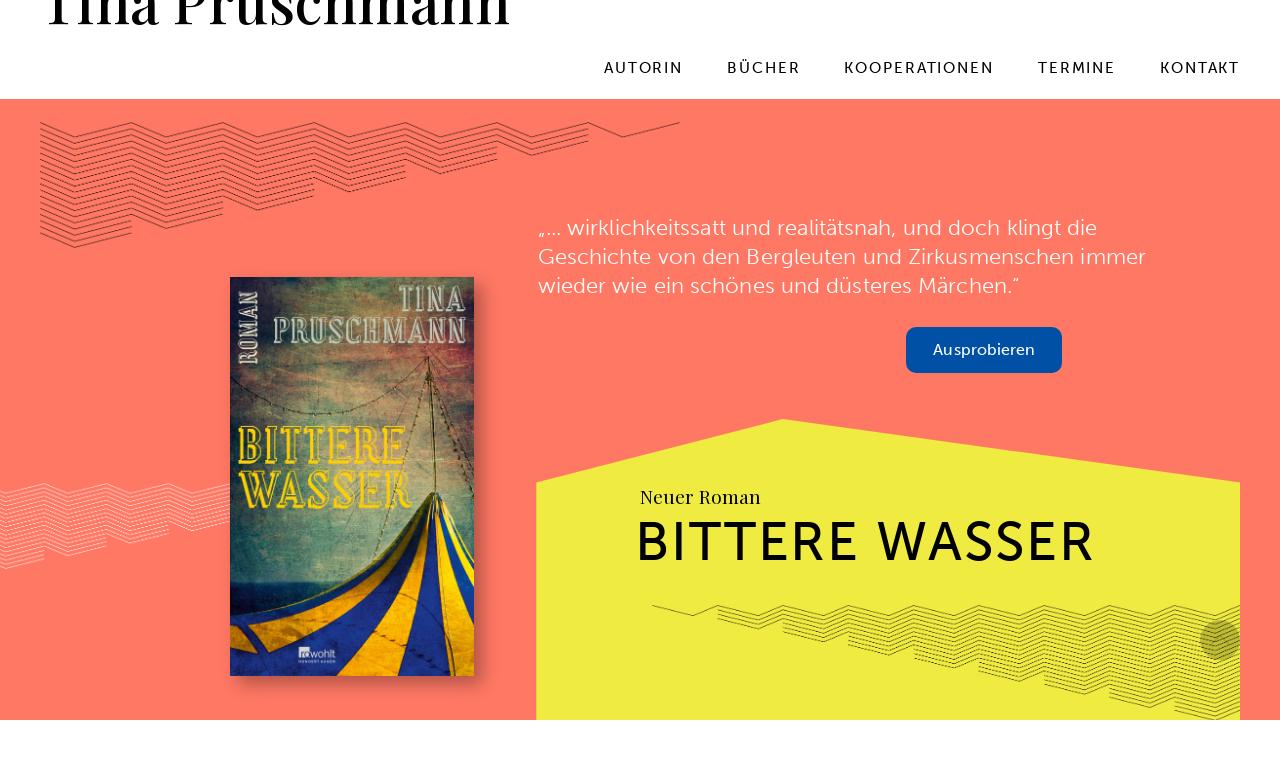

--- FILE ---
content_type: text/html; charset=UTF-8
request_url: https://tinapruschmann.de/2018/08/05/kiev-im-august-18/
body_size: 4344
content:
<!DOCTYPE html>
<!--[if lt IE 7 ]><html class="ie ie6" lang="de"> <![endif]-->
<!--[if IE 7 ]><html class="ie ie7" lang="de"> <![endif]-->
<!--[if IE 8 ]><html class="ie ie8" lang="de"> <![endif]-->
<!--[if (gte IE 9)|!(IE) ]><html lang="de"> <![endif]-->
<head>
    <meta charset="UTF-8">
    <title>Kiev, im August 18 | Tina Pruschmann</title>
    <meta name="viewport" content="width=device-width, initial-scale=1.0, maximum-scale=10.0, user-scalable=1" />
    <meta http-equiv="X-UA-Compatible" content="IE=edge" />
    <link rel="profile" href="http://gmpg.org/xfn/11" />
    <link rel="pingback" href="https://tinapruschmann.de/xmlrpc.php" />
    <!--[if lt IE 9]>
    <script src="https://tinapruschmann.de/wp-content/themes/tina/js/html5shiv.js" type="text/javascript"></script>
    <![endif]-->
    <meta name='robots' content='max-image-preview:large' />
<link rel="alternate" type="application/rss+xml" title="Tina Pruschmann &raquo; Feed" href="https://tinapruschmann.de/feed/" />
<link rel="alternate" type="application/rss+xml" title="Tina Pruschmann &raquo; Kommentar-Feed" href="https://tinapruschmann.de/comments/feed/" />
<link rel="alternate" type="application/rss+xml" title="Tina Pruschmann &raquo; Kiev, im August 18-Kommentar-Feed" href="https://tinapruschmann.de/2018/08/05/kiev-im-august-18/feed/" />
<script type="text/javascript">
window._wpemojiSettings = {"baseUrl":"https:\/\/s.w.org\/images\/core\/emoji\/14.0.0\/72x72\/","ext":".png","svgUrl":"https:\/\/s.w.org\/images\/core\/emoji\/14.0.0\/svg\/","svgExt":".svg","source":{"concatemoji":"https:\/\/tinapruschmann.de\/wp-includes\/js\/wp-emoji-release.min.js?ver=6.1.9"}};
/*! This file is auto-generated */
!function(e,a,t){var n,r,o,i=a.createElement("canvas"),p=i.getContext&&i.getContext("2d");function s(e,t){var a=String.fromCharCode,e=(p.clearRect(0,0,i.width,i.height),p.fillText(a.apply(this,e),0,0),i.toDataURL());return p.clearRect(0,0,i.width,i.height),p.fillText(a.apply(this,t),0,0),e===i.toDataURL()}function c(e){var t=a.createElement("script");t.src=e,t.defer=t.type="text/javascript",a.getElementsByTagName("head")[0].appendChild(t)}for(o=Array("flag","emoji"),t.supports={everything:!0,everythingExceptFlag:!0},r=0;r<o.length;r++)t.supports[o[r]]=function(e){if(p&&p.fillText)switch(p.textBaseline="top",p.font="600 32px Arial",e){case"flag":return s([127987,65039,8205,9895,65039],[127987,65039,8203,9895,65039])?!1:!s([55356,56826,55356,56819],[55356,56826,8203,55356,56819])&&!s([55356,57332,56128,56423,56128,56418,56128,56421,56128,56430,56128,56423,56128,56447],[55356,57332,8203,56128,56423,8203,56128,56418,8203,56128,56421,8203,56128,56430,8203,56128,56423,8203,56128,56447]);case"emoji":return!s([129777,127995,8205,129778,127999],[129777,127995,8203,129778,127999])}return!1}(o[r]),t.supports.everything=t.supports.everything&&t.supports[o[r]],"flag"!==o[r]&&(t.supports.everythingExceptFlag=t.supports.everythingExceptFlag&&t.supports[o[r]]);t.supports.everythingExceptFlag=t.supports.everythingExceptFlag&&!t.supports.flag,t.DOMReady=!1,t.readyCallback=function(){t.DOMReady=!0},t.supports.everything||(n=function(){t.readyCallback()},a.addEventListener?(a.addEventListener("DOMContentLoaded",n,!1),e.addEventListener("load",n,!1)):(e.attachEvent("onload",n),a.attachEvent("onreadystatechange",function(){"complete"===a.readyState&&t.readyCallback()})),(e=t.source||{}).concatemoji?c(e.concatemoji):e.wpemoji&&e.twemoji&&(c(e.twemoji),c(e.wpemoji)))}(window,document,window._wpemojiSettings);
</script>
<style type="text/css">
img.wp-smiley,
img.emoji {
	display: inline !important;
	border: none !important;
	box-shadow: none !important;
	height: 1em !important;
	width: 1em !important;
	margin: 0 0.07em !important;
	vertical-align: -0.1em !important;
	background: none !important;
	padding: 0 !important;
}
</style>
	<link rel='stylesheet' id='eo-leaflet.js-css' href='https://tinapruschmann.de/wp-content/plugins/event-organiser/lib/leaflet/leaflet.min.css?ver=1.4.0' type='text/css' media='all' />
<style id='eo-leaflet.js-inline-css' type='text/css'>
.leaflet-popup-close-button{box-shadow:none!important;}
</style>
<link rel='stylesheet' id='wp-block-library-css' href='https://tinapruschmann.de/wp-includes/css/dist/block-library/style.min.css?ver=6.1.9' type='text/css' media='all' />
<link rel='stylesheet' id='classic-theme-styles-css' href='https://tinapruschmann.de/wp-includes/css/classic-themes.min.css?ver=1' type='text/css' media='all' />
<style id='global-styles-inline-css' type='text/css'>
body{--wp--preset--color--black: #000000;--wp--preset--color--cyan-bluish-gray: #abb8c3;--wp--preset--color--white: #ffffff;--wp--preset--color--pale-pink: #f78da7;--wp--preset--color--vivid-red: #cf2e2e;--wp--preset--color--luminous-vivid-orange: #ff6900;--wp--preset--color--luminous-vivid-amber: #fcb900;--wp--preset--color--light-green-cyan: #7bdcb5;--wp--preset--color--vivid-green-cyan: #00d084;--wp--preset--color--pale-cyan-blue: #8ed1fc;--wp--preset--color--vivid-cyan-blue: #0693e3;--wp--preset--color--vivid-purple: #9b51e0;--wp--preset--gradient--vivid-cyan-blue-to-vivid-purple: linear-gradient(135deg,rgba(6,147,227,1) 0%,rgb(155,81,224) 100%);--wp--preset--gradient--light-green-cyan-to-vivid-green-cyan: linear-gradient(135deg,rgb(122,220,180) 0%,rgb(0,208,130) 100%);--wp--preset--gradient--luminous-vivid-amber-to-luminous-vivid-orange: linear-gradient(135deg,rgba(252,185,0,1) 0%,rgba(255,105,0,1) 100%);--wp--preset--gradient--luminous-vivid-orange-to-vivid-red: linear-gradient(135deg,rgba(255,105,0,1) 0%,rgb(207,46,46) 100%);--wp--preset--gradient--very-light-gray-to-cyan-bluish-gray: linear-gradient(135deg,rgb(238,238,238) 0%,rgb(169,184,195) 100%);--wp--preset--gradient--cool-to-warm-spectrum: linear-gradient(135deg,rgb(74,234,220) 0%,rgb(151,120,209) 20%,rgb(207,42,186) 40%,rgb(238,44,130) 60%,rgb(251,105,98) 80%,rgb(254,248,76) 100%);--wp--preset--gradient--blush-light-purple: linear-gradient(135deg,rgb(255,206,236) 0%,rgb(152,150,240) 100%);--wp--preset--gradient--blush-bordeaux: linear-gradient(135deg,rgb(254,205,165) 0%,rgb(254,45,45) 50%,rgb(107,0,62) 100%);--wp--preset--gradient--luminous-dusk: linear-gradient(135deg,rgb(255,203,112) 0%,rgb(199,81,192) 50%,rgb(65,88,208) 100%);--wp--preset--gradient--pale-ocean: linear-gradient(135deg,rgb(255,245,203) 0%,rgb(182,227,212) 50%,rgb(51,167,181) 100%);--wp--preset--gradient--electric-grass: linear-gradient(135deg,rgb(202,248,128) 0%,rgb(113,206,126) 100%);--wp--preset--gradient--midnight: linear-gradient(135deg,rgb(2,3,129) 0%,rgb(40,116,252) 100%);--wp--preset--duotone--dark-grayscale: url('#wp-duotone-dark-grayscale');--wp--preset--duotone--grayscale: url('#wp-duotone-grayscale');--wp--preset--duotone--purple-yellow: url('#wp-duotone-purple-yellow');--wp--preset--duotone--blue-red: url('#wp-duotone-blue-red');--wp--preset--duotone--midnight: url('#wp-duotone-midnight');--wp--preset--duotone--magenta-yellow: url('#wp-duotone-magenta-yellow');--wp--preset--duotone--purple-green: url('#wp-duotone-purple-green');--wp--preset--duotone--blue-orange: url('#wp-duotone-blue-orange');--wp--preset--font-size--small: 13px;--wp--preset--font-size--medium: 20px;--wp--preset--font-size--large: 36px;--wp--preset--font-size--x-large: 42px;--wp--preset--spacing--20: 0.44rem;--wp--preset--spacing--30: 0.67rem;--wp--preset--spacing--40: 1rem;--wp--preset--spacing--50: 1.5rem;--wp--preset--spacing--60: 2.25rem;--wp--preset--spacing--70: 3.38rem;--wp--preset--spacing--80: 5.06rem;}:where(.is-layout-flex){gap: 0.5em;}body .is-layout-flow > .alignleft{float: left;margin-inline-start: 0;margin-inline-end: 2em;}body .is-layout-flow > .alignright{float: right;margin-inline-start: 2em;margin-inline-end: 0;}body .is-layout-flow > .aligncenter{margin-left: auto !important;margin-right: auto !important;}body .is-layout-constrained > .alignleft{float: left;margin-inline-start: 0;margin-inline-end: 2em;}body .is-layout-constrained > .alignright{float: right;margin-inline-start: 2em;margin-inline-end: 0;}body .is-layout-constrained > .aligncenter{margin-left: auto !important;margin-right: auto !important;}body .is-layout-constrained > :where(:not(.alignleft):not(.alignright):not(.alignfull)){max-width: var(--wp--style--global--content-size);margin-left: auto !important;margin-right: auto !important;}body .is-layout-constrained > .alignwide{max-width: var(--wp--style--global--wide-size);}body .is-layout-flex{display: flex;}body .is-layout-flex{flex-wrap: wrap;align-items: center;}body .is-layout-flex > *{margin: 0;}:where(.wp-block-columns.is-layout-flex){gap: 2em;}.has-black-color{color: var(--wp--preset--color--black) !important;}.has-cyan-bluish-gray-color{color: var(--wp--preset--color--cyan-bluish-gray) !important;}.has-white-color{color: var(--wp--preset--color--white) !important;}.has-pale-pink-color{color: var(--wp--preset--color--pale-pink) !important;}.has-vivid-red-color{color: var(--wp--preset--color--vivid-red) !important;}.has-luminous-vivid-orange-color{color: var(--wp--preset--color--luminous-vivid-orange) !important;}.has-luminous-vivid-amber-color{color: var(--wp--preset--color--luminous-vivid-amber) !important;}.has-light-green-cyan-color{color: var(--wp--preset--color--light-green-cyan) !important;}.has-vivid-green-cyan-color{color: var(--wp--preset--color--vivid-green-cyan) !important;}.has-pale-cyan-blue-color{color: var(--wp--preset--color--pale-cyan-blue) !important;}.has-vivid-cyan-blue-color{color: var(--wp--preset--color--vivid-cyan-blue) !important;}.has-vivid-purple-color{color: var(--wp--preset--color--vivid-purple) !important;}.has-black-background-color{background-color: var(--wp--preset--color--black) !important;}.has-cyan-bluish-gray-background-color{background-color: var(--wp--preset--color--cyan-bluish-gray) !important;}.has-white-background-color{background-color: var(--wp--preset--color--white) !important;}.has-pale-pink-background-color{background-color: var(--wp--preset--color--pale-pink) !important;}.has-vivid-red-background-color{background-color: var(--wp--preset--color--vivid-red) !important;}.has-luminous-vivid-orange-background-color{background-color: var(--wp--preset--color--luminous-vivid-orange) !important;}.has-luminous-vivid-amber-background-color{background-color: var(--wp--preset--color--luminous-vivid-amber) !important;}.has-light-green-cyan-background-color{background-color: var(--wp--preset--color--light-green-cyan) !important;}.has-vivid-green-cyan-background-color{background-color: var(--wp--preset--color--vivid-green-cyan) !important;}.has-pale-cyan-blue-background-color{background-color: var(--wp--preset--color--pale-cyan-blue) !important;}.has-vivid-cyan-blue-background-color{background-color: var(--wp--preset--color--vivid-cyan-blue) !important;}.has-vivid-purple-background-color{background-color: var(--wp--preset--color--vivid-purple) !important;}.has-black-border-color{border-color: var(--wp--preset--color--black) !important;}.has-cyan-bluish-gray-border-color{border-color: var(--wp--preset--color--cyan-bluish-gray) !important;}.has-white-border-color{border-color: var(--wp--preset--color--white) !important;}.has-pale-pink-border-color{border-color: var(--wp--preset--color--pale-pink) !important;}.has-vivid-red-border-color{border-color: var(--wp--preset--color--vivid-red) !important;}.has-luminous-vivid-orange-border-color{border-color: var(--wp--preset--color--luminous-vivid-orange) !important;}.has-luminous-vivid-amber-border-color{border-color: var(--wp--preset--color--luminous-vivid-amber) !important;}.has-light-green-cyan-border-color{border-color: var(--wp--preset--color--light-green-cyan) !important;}.has-vivid-green-cyan-border-color{border-color: var(--wp--preset--color--vivid-green-cyan) !important;}.has-pale-cyan-blue-border-color{border-color: var(--wp--preset--color--pale-cyan-blue) !important;}.has-vivid-cyan-blue-border-color{border-color: var(--wp--preset--color--vivid-cyan-blue) !important;}.has-vivid-purple-border-color{border-color: var(--wp--preset--color--vivid-purple) !important;}.has-vivid-cyan-blue-to-vivid-purple-gradient-background{background: var(--wp--preset--gradient--vivid-cyan-blue-to-vivid-purple) !important;}.has-light-green-cyan-to-vivid-green-cyan-gradient-background{background: var(--wp--preset--gradient--light-green-cyan-to-vivid-green-cyan) !important;}.has-luminous-vivid-amber-to-luminous-vivid-orange-gradient-background{background: var(--wp--preset--gradient--luminous-vivid-amber-to-luminous-vivid-orange) !important;}.has-luminous-vivid-orange-to-vivid-red-gradient-background{background: var(--wp--preset--gradient--luminous-vivid-orange-to-vivid-red) !important;}.has-very-light-gray-to-cyan-bluish-gray-gradient-background{background: var(--wp--preset--gradient--very-light-gray-to-cyan-bluish-gray) !important;}.has-cool-to-warm-spectrum-gradient-background{background: var(--wp--preset--gradient--cool-to-warm-spectrum) !important;}.has-blush-light-purple-gradient-background{background: var(--wp--preset--gradient--blush-light-purple) !important;}.has-blush-bordeaux-gradient-background{background: var(--wp--preset--gradient--blush-bordeaux) !important;}.has-luminous-dusk-gradient-background{background: var(--wp--preset--gradient--luminous-dusk) !important;}.has-pale-ocean-gradient-background{background: var(--wp--preset--gradient--pale-ocean) !important;}.has-electric-grass-gradient-background{background: var(--wp--preset--gradient--electric-grass) !important;}.has-midnight-gradient-background{background: var(--wp--preset--gradient--midnight) !important;}.has-small-font-size{font-size: var(--wp--preset--font-size--small) !important;}.has-medium-font-size{font-size: var(--wp--preset--font-size--medium) !important;}.has-large-font-size{font-size: var(--wp--preset--font-size--large) !important;}.has-x-large-font-size{font-size: var(--wp--preset--font-size--x-large) !important;}
.wp-block-navigation a:where(:not(.wp-element-button)){color: inherit;}
:where(.wp-block-columns.is-layout-flex){gap: 2em;}
.wp-block-pullquote{font-size: 1.5em;line-height: 1.6;}
</style>
<link rel='stylesheet' id='style-css' href='https://tinapruschmann.de/wp-content/themes/tina/style.css?ver=6.1.9' type='text/css' media='all' />
<link rel="https://api.w.org/" href="https://tinapruschmann.de/wp-json/" /><link rel="alternate" type="application/json" href="https://tinapruschmann.de/wp-json/wp/v2/posts/647" /><link rel="EditURI" type="application/rsd+xml" title="RSD" href="https://tinapruschmann.de/xmlrpc.php?rsd" />
<link rel="wlwmanifest" type="application/wlwmanifest+xml" href="https://tinapruschmann.de/wp-includes/wlwmanifest.xml" />
<meta name="generator" content="WordPress 6.1.9" />
<link rel="canonical" href="https://tinapruschmann.de/2018/08/05/kiev-im-august-18/" />
<link rel='shortlink' href='https://tinapruschmann.de/?p=647' />
<link rel="alternate" type="application/json+oembed" href="https://tinapruschmann.de/wp-json/oembed/1.0/embed?url=https%3A%2F%2Ftinapruschmann.de%2F2018%2F08%2F05%2Fkiev-im-august-18%2F" />
<link rel="alternate" type="text/xml+oembed" href="https://tinapruschmann.de/wp-json/oembed/1.0/embed?url=https%3A%2F%2Ftinapruschmann.de%2F2018%2F08%2F05%2Fkiev-im-august-18%2F&#038;format=xml" />
<link rel="preconnect" href="https://fonts.googleapis.com"> <link rel="preconnect" href="https://fonts.gstatic.com" crossorigin><link href="https://fonts.googleapis.com/css2?family=Playfair+Display:wght@400;500;700&display=swap" rel="stylesheet"><link rel="stylesheet" href="https://use.typekit.net/pdd7nec.css"><link rel="stylesheet" href="https://tinapruschmann.de/wp-content/themes/tina/css/woobie.css"><link rel="stylesheet" href="https://tinapruschmann.de/wp-content/themes/tina/css/tina.css"><link rel="stylesheet" href="https://tinapruschmann.de/wp-content/themes/tina/css/tina-mobile.css"></head>

<body class="post-template-default single single-post postid-647 single-format-image">

  <div id="wrapper">

    <div id="canvas">

      <header id="header">
          <div id="main-menu">
              <div id="logo">
                  <h1>
                      <a class="logo" href="http://tinapruschmann.de">Tina Pruschmann</a>
                  </h1>
              </div>
              <div id="pagenav" class="desktop-only">
                  <nav id="main">
                      <ul class="nav-desktop">
                          <li class="menu-item">
                              <a href="http://tinapruschmann.de/autorin/" data-section="autorin">Autorin</a>
                          </li>
                          <li class="menu-item menu-item-has-children">
                              <a href="http://tinapruschmann.de/buecher/" data-section="buecher">Bücher</a>
                              <ul class="sub-menu">
                                	<li class="menu-item">
                                      <a href="http://tinapruschmann.de/bittere-wasser/" data-section="bittere-wasser">Bittere Wasser</a>
                                  </li>
                                	<li class="menu-item">
                                      <a href="http://tinapruschmann.de/lostage/" data-section="lostage">Lostage</a>
                                  </li>
                              </ul>
                          </li>
                          <li class="menu-item menu-item-has-children">
                              <a href="http://tinapruschmann.de/kooperationen/" data-section="kooperationen">Kooperationen</a>
                              <ul class="sub-menu">
                                  <li class="menu-item">
                                      <a href="http://tinapruschmann.de/gottgewollt/" data-section="gottgewollt">Gottgewollt</a>
                                  </li>
                                  <li class="menu-item">
                                      <a href="http://tinapruschmann.de/black-box/" data-section="black-box">Black Box</a>
                                  </li>
                                  <li class="menu-item">
                                      <a href="http://tinapruschmann.de/unter-dem-radar/" data-section="unter-dem-radar">Unter dem Radar</a>
                                  </li>
                              </ul>
                          </li>
                          <li class="menu-item">
                              <a href="http://tinapruschmann.de/termine/" data-section="termine">Termine</a>
                          </li>
                          <li class="menu-item">
                              <a href="http://tinapruschmann.de/kontakt/" data-section="kontakt">Kontakt</a>
                          </li>
                      </ul>
                  </nav>
              </div>

          </div>


          <div onclick="toggleMenu(this);" id="mobile-menu-toggle" class="mobile-only"></div>

          <div id="mobile-menu" class="mobile-only">

              <nav id="main">
                  <ul class="nav-desktop">
                      <li class="menu-item">
                          <a href="http://tinapruschmann.de/autorin/" data-section="autorin">Autorin</a>
                      </li>
                      <li class="menu-item menu-item-has-children">
                          <a href="http://tinapruschmann.de/buecher/" data-section="buecher">Bücher</a>
                          <ul class="sub-menu">
                              <li class="menu-item">
                                  <a href="http://tinapruschmann.de/bittere-wasser/" data-section="bittere-wasser">Bittere Wasser</a>
                              </li>
                              <li class="menu-item">
                                  <a href="http://tinapruschmann.de/lostage/" data-section="lostage">Lostage</a>
                              </li>
                          </ul>
                      </li>
                      <li class="menu-item menu-item-has-children">
                          <a href="http://tinapruschmann.de/kooperationen/" data-section="kooperationen">Kooperationen</a>
                          <ul class="sub-menu">
                              <li class="menu-item">
                                  <a href="http://tinapruschmann.de/gottgewollt/" data-section="gottgewollt">Gottgewollt</a>
                              </li>
                              <li class="menu-item">
                                  <a href="http://tinapruschmann.de/black-box/" data-section="black-box">Black Box</a>
                              </li>
                              <li class="menu-item">
                                  <a href="http://tinapruschmann.de/unter-dem-radar/" data-section="unter-dem-radar">Unter dem Radar</a>
                              </li>
                          </ul>
                      </li>
                      <li class="menu-item">
                          <a href="http://tinapruschmann.de/termine/" data-section="termine">Termine</a>
                      </li>
                      <li class="menu-item">
                          <a href="http://tinapruschmann.de/kontakt/" data-section="kontakt">Kontakt</a>
                      </li>
                  </ul>
              </nav>
          </div>

      </header>
	<div id="content-area" role="main" class="clearfix">
		<div class="content entries">
									<div class="entry">
													<h1 class="post-title">Kiev, im August 18</h1>
								    <div class="date-meta">
        Posted  on August 5, 2018      </div>
												<img class="feat" src="https://tinapruschmann.de/wp-content/uploads/2018/08/IMG_20180805_124628.jpg" alt="" />
				
				<p><a href="https://tinapruschmann.de/wp-content/uploads/2018/08/IMG_20180805_124628.jpg"><img decoding="async" class="alignleft size-medium wp-image-646" src="https://tinapruschmann.de/wp-content/uploads/2018/08/IMG_20180805_124628-300x225.jpg" alt="" width="300" height="225" srcset="https://tinapruschmann.de/wp-content/uploads/2018/08/IMG_20180805_124628-300x225.jpg 300w, https://tinapruschmann.de/wp-content/uploads/2018/08/IMG_20180805_124628-768x576.jpg 768w, https://tinapruschmann.de/wp-content/uploads/2018/08/IMG_20180805_124628-1024x768.jpg 1024w, https://tinapruschmann.de/wp-content/uploads/2018/08/IMG_20180805_124628-670x503.jpg 670w, https://tinapruschmann.de/wp-content/uploads/2018/08/IMG_20180805_124628-320x240.jpg 320w, https://tinapruschmann.de/wp-content/uploads/2018/08/IMG_20180805_124628-270x203.jpg 270w, https://tinapruschmann.de/wp-content/uploads/2018/08/IMG_20180805_124628-450x338.jpg 450w" sizes="(max-width: 300px) 100vw, 300px" /></a>manuscript page</p>
			</div>
			<!--div class="entry-comments">
							</div-->
								</div>
		<div class="sidebar">
	</div>	</div>
	<!--//end content area-->
		</div>
		<div id="push"></div>
	</div>

	<div id="footerwrap">
		<footer id="footer" class="clearfix">

			<div class="end">
					<div class="hexagon"></div>
			</div>
						<div id="copy" class="fl"><a href="https://tinapruschmann.de">&copy; 2022 Tina Pruschmann</a></div>
			<div id="imprint" class="fr"><a href="impressum/">Impressum</a></div>
			<div id="socials" class="fr">
				<nav id="socialnav">
					<ul class="clearfix">
						
						
						
						
						
						
						
						
						
						
											</ul>
				</nav>
			</div>
		</footer>
	</div>
	<script type='text/javascript' src='https://tinapruschmann.de/wp-content/themes/tina/js/tina.js?ver=1.0' id='tina-js'></script>
<script type='text/javascript' src='https://tinapruschmann.de/wp-content/themes/tina/js/woobie/woobie.js?ver=1.0' id='woobie-js'></script>
</body>
</html>


--- FILE ---
content_type: text/html; charset=UTF-8
request_url: https://tinapruschmann.de/
body_size: 12578
content:
<!DOCTYPE html>
<!--[if lt IE 7 ]><html class="ie ie6" lang="de"> <![endif]-->
<!--[if IE 7 ]><html class="ie ie7" lang="de"> <![endif]-->
<!--[if IE 8 ]><html class="ie ie8" lang="de"> <![endif]-->
<!--[if (gte IE 9)|!(IE) ]><html lang="de"> <![endif]-->
<head>
    <meta charset="UTF-8">
    <title>Tina Pruschmann</title>
    <meta name="viewport" content="width=device-width, initial-scale=1.0, maximum-scale=10.0, user-scalable=1" />
    <meta http-equiv="X-UA-Compatible" content="IE=edge" />
    <link rel="profile" href="http://gmpg.org/xfn/11" />
    <link rel="pingback" href="https://tinapruschmann.de/xmlrpc.php" />
    <!--[if lt IE 9]>
    <script src="https://tinapruschmann.de/wp-content/themes/tina/js/html5shiv.js" type="text/javascript"></script>
    <![endif]-->
    <meta name='robots' content='max-image-preview:large' />
<link rel="alternate" type="application/rss+xml" title="Tina Pruschmann &raquo; Feed" href="https://tinapruschmann.de/feed/" />
<link rel="alternate" type="application/rss+xml" title="Tina Pruschmann &raquo; Kommentar-Feed" href="https://tinapruschmann.de/comments/feed/" />
<script type="text/javascript">
window._wpemojiSettings = {"baseUrl":"https:\/\/s.w.org\/images\/core\/emoji\/14.0.0\/72x72\/","ext":".png","svgUrl":"https:\/\/s.w.org\/images\/core\/emoji\/14.0.0\/svg\/","svgExt":".svg","source":{"concatemoji":"https:\/\/tinapruschmann.de\/wp-includes\/js\/wp-emoji-release.min.js?ver=6.1.9"}};
/*! This file is auto-generated */
!function(e,a,t){var n,r,o,i=a.createElement("canvas"),p=i.getContext&&i.getContext("2d");function s(e,t){var a=String.fromCharCode,e=(p.clearRect(0,0,i.width,i.height),p.fillText(a.apply(this,e),0,0),i.toDataURL());return p.clearRect(0,0,i.width,i.height),p.fillText(a.apply(this,t),0,0),e===i.toDataURL()}function c(e){var t=a.createElement("script");t.src=e,t.defer=t.type="text/javascript",a.getElementsByTagName("head")[0].appendChild(t)}for(o=Array("flag","emoji"),t.supports={everything:!0,everythingExceptFlag:!0},r=0;r<o.length;r++)t.supports[o[r]]=function(e){if(p&&p.fillText)switch(p.textBaseline="top",p.font="600 32px Arial",e){case"flag":return s([127987,65039,8205,9895,65039],[127987,65039,8203,9895,65039])?!1:!s([55356,56826,55356,56819],[55356,56826,8203,55356,56819])&&!s([55356,57332,56128,56423,56128,56418,56128,56421,56128,56430,56128,56423,56128,56447],[55356,57332,8203,56128,56423,8203,56128,56418,8203,56128,56421,8203,56128,56430,8203,56128,56423,8203,56128,56447]);case"emoji":return!s([129777,127995,8205,129778,127999],[129777,127995,8203,129778,127999])}return!1}(o[r]),t.supports.everything=t.supports.everything&&t.supports[o[r]],"flag"!==o[r]&&(t.supports.everythingExceptFlag=t.supports.everythingExceptFlag&&t.supports[o[r]]);t.supports.everythingExceptFlag=t.supports.everythingExceptFlag&&!t.supports.flag,t.DOMReady=!1,t.readyCallback=function(){t.DOMReady=!0},t.supports.everything||(n=function(){t.readyCallback()},a.addEventListener?(a.addEventListener("DOMContentLoaded",n,!1),e.addEventListener("load",n,!1)):(e.attachEvent("onload",n),a.attachEvent("onreadystatechange",function(){"complete"===a.readyState&&t.readyCallback()})),(e=t.source||{}).concatemoji?c(e.concatemoji):e.wpemoji&&e.twemoji&&(c(e.twemoji),c(e.wpemoji)))}(window,document,window._wpemojiSettings);
</script>
<style type="text/css">
img.wp-smiley,
img.emoji {
	display: inline !important;
	border: none !important;
	box-shadow: none !important;
	height: 1em !important;
	width: 1em !important;
	margin: 0 0.07em !important;
	vertical-align: -0.1em !important;
	background: none !important;
	padding: 0 !important;
}
</style>
	<link rel='stylesheet' id='eo-leaflet.js-css' href='https://tinapruschmann.de/wp-content/plugins/event-organiser/lib/leaflet/leaflet.min.css?ver=1.4.0' type='text/css' media='all' />
<style id='eo-leaflet.js-inline-css' type='text/css'>
.leaflet-popup-close-button{box-shadow:none!important;}
</style>
<link rel='stylesheet' id='wp-block-library-css' href='https://tinapruschmann.de/wp-includes/css/dist/block-library/style.min.css?ver=6.1.9' type='text/css' media='all' />
<link rel='stylesheet' id='classic-theme-styles-css' href='https://tinapruschmann.de/wp-includes/css/classic-themes.min.css?ver=1' type='text/css' media='all' />
<style id='global-styles-inline-css' type='text/css'>
body{--wp--preset--color--black: #000000;--wp--preset--color--cyan-bluish-gray: #abb8c3;--wp--preset--color--white: #ffffff;--wp--preset--color--pale-pink: #f78da7;--wp--preset--color--vivid-red: #cf2e2e;--wp--preset--color--luminous-vivid-orange: #ff6900;--wp--preset--color--luminous-vivid-amber: #fcb900;--wp--preset--color--light-green-cyan: #7bdcb5;--wp--preset--color--vivid-green-cyan: #00d084;--wp--preset--color--pale-cyan-blue: #8ed1fc;--wp--preset--color--vivid-cyan-blue: #0693e3;--wp--preset--color--vivid-purple: #9b51e0;--wp--preset--gradient--vivid-cyan-blue-to-vivid-purple: linear-gradient(135deg,rgba(6,147,227,1) 0%,rgb(155,81,224) 100%);--wp--preset--gradient--light-green-cyan-to-vivid-green-cyan: linear-gradient(135deg,rgb(122,220,180) 0%,rgb(0,208,130) 100%);--wp--preset--gradient--luminous-vivid-amber-to-luminous-vivid-orange: linear-gradient(135deg,rgba(252,185,0,1) 0%,rgba(255,105,0,1) 100%);--wp--preset--gradient--luminous-vivid-orange-to-vivid-red: linear-gradient(135deg,rgba(255,105,0,1) 0%,rgb(207,46,46) 100%);--wp--preset--gradient--very-light-gray-to-cyan-bluish-gray: linear-gradient(135deg,rgb(238,238,238) 0%,rgb(169,184,195) 100%);--wp--preset--gradient--cool-to-warm-spectrum: linear-gradient(135deg,rgb(74,234,220) 0%,rgb(151,120,209) 20%,rgb(207,42,186) 40%,rgb(238,44,130) 60%,rgb(251,105,98) 80%,rgb(254,248,76) 100%);--wp--preset--gradient--blush-light-purple: linear-gradient(135deg,rgb(255,206,236) 0%,rgb(152,150,240) 100%);--wp--preset--gradient--blush-bordeaux: linear-gradient(135deg,rgb(254,205,165) 0%,rgb(254,45,45) 50%,rgb(107,0,62) 100%);--wp--preset--gradient--luminous-dusk: linear-gradient(135deg,rgb(255,203,112) 0%,rgb(199,81,192) 50%,rgb(65,88,208) 100%);--wp--preset--gradient--pale-ocean: linear-gradient(135deg,rgb(255,245,203) 0%,rgb(182,227,212) 50%,rgb(51,167,181) 100%);--wp--preset--gradient--electric-grass: linear-gradient(135deg,rgb(202,248,128) 0%,rgb(113,206,126) 100%);--wp--preset--gradient--midnight: linear-gradient(135deg,rgb(2,3,129) 0%,rgb(40,116,252) 100%);--wp--preset--duotone--dark-grayscale: url('#wp-duotone-dark-grayscale');--wp--preset--duotone--grayscale: url('#wp-duotone-grayscale');--wp--preset--duotone--purple-yellow: url('#wp-duotone-purple-yellow');--wp--preset--duotone--blue-red: url('#wp-duotone-blue-red');--wp--preset--duotone--midnight: url('#wp-duotone-midnight');--wp--preset--duotone--magenta-yellow: url('#wp-duotone-magenta-yellow');--wp--preset--duotone--purple-green: url('#wp-duotone-purple-green');--wp--preset--duotone--blue-orange: url('#wp-duotone-blue-orange');--wp--preset--font-size--small: 13px;--wp--preset--font-size--medium: 20px;--wp--preset--font-size--large: 36px;--wp--preset--font-size--x-large: 42px;--wp--preset--spacing--20: 0.44rem;--wp--preset--spacing--30: 0.67rem;--wp--preset--spacing--40: 1rem;--wp--preset--spacing--50: 1.5rem;--wp--preset--spacing--60: 2.25rem;--wp--preset--spacing--70: 3.38rem;--wp--preset--spacing--80: 5.06rem;}:where(.is-layout-flex){gap: 0.5em;}body .is-layout-flow > .alignleft{float: left;margin-inline-start: 0;margin-inline-end: 2em;}body .is-layout-flow > .alignright{float: right;margin-inline-start: 2em;margin-inline-end: 0;}body .is-layout-flow > .aligncenter{margin-left: auto !important;margin-right: auto !important;}body .is-layout-constrained > .alignleft{float: left;margin-inline-start: 0;margin-inline-end: 2em;}body .is-layout-constrained > .alignright{float: right;margin-inline-start: 2em;margin-inline-end: 0;}body .is-layout-constrained > .aligncenter{margin-left: auto !important;margin-right: auto !important;}body .is-layout-constrained > :where(:not(.alignleft):not(.alignright):not(.alignfull)){max-width: var(--wp--style--global--content-size);margin-left: auto !important;margin-right: auto !important;}body .is-layout-constrained > .alignwide{max-width: var(--wp--style--global--wide-size);}body .is-layout-flex{display: flex;}body .is-layout-flex{flex-wrap: wrap;align-items: center;}body .is-layout-flex > *{margin: 0;}:where(.wp-block-columns.is-layout-flex){gap: 2em;}.has-black-color{color: var(--wp--preset--color--black) !important;}.has-cyan-bluish-gray-color{color: var(--wp--preset--color--cyan-bluish-gray) !important;}.has-white-color{color: var(--wp--preset--color--white) !important;}.has-pale-pink-color{color: var(--wp--preset--color--pale-pink) !important;}.has-vivid-red-color{color: var(--wp--preset--color--vivid-red) !important;}.has-luminous-vivid-orange-color{color: var(--wp--preset--color--luminous-vivid-orange) !important;}.has-luminous-vivid-amber-color{color: var(--wp--preset--color--luminous-vivid-amber) !important;}.has-light-green-cyan-color{color: var(--wp--preset--color--light-green-cyan) !important;}.has-vivid-green-cyan-color{color: var(--wp--preset--color--vivid-green-cyan) !important;}.has-pale-cyan-blue-color{color: var(--wp--preset--color--pale-cyan-blue) !important;}.has-vivid-cyan-blue-color{color: var(--wp--preset--color--vivid-cyan-blue) !important;}.has-vivid-purple-color{color: var(--wp--preset--color--vivid-purple) !important;}.has-black-background-color{background-color: var(--wp--preset--color--black) !important;}.has-cyan-bluish-gray-background-color{background-color: var(--wp--preset--color--cyan-bluish-gray) !important;}.has-white-background-color{background-color: var(--wp--preset--color--white) !important;}.has-pale-pink-background-color{background-color: var(--wp--preset--color--pale-pink) !important;}.has-vivid-red-background-color{background-color: var(--wp--preset--color--vivid-red) !important;}.has-luminous-vivid-orange-background-color{background-color: var(--wp--preset--color--luminous-vivid-orange) !important;}.has-luminous-vivid-amber-background-color{background-color: var(--wp--preset--color--luminous-vivid-amber) !important;}.has-light-green-cyan-background-color{background-color: var(--wp--preset--color--light-green-cyan) !important;}.has-vivid-green-cyan-background-color{background-color: var(--wp--preset--color--vivid-green-cyan) !important;}.has-pale-cyan-blue-background-color{background-color: var(--wp--preset--color--pale-cyan-blue) !important;}.has-vivid-cyan-blue-background-color{background-color: var(--wp--preset--color--vivid-cyan-blue) !important;}.has-vivid-purple-background-color{background-color: var(--wp--preset--color--vivid-purple) !important;}.has-black-border-color{border-color: var(--wp--preset--color--black) !important;}.has-cyan-bluish-gray-border-color{border-color: var(--wp--preset--color--cyan-bluish-gray) !important;}.has-white-border-color{border-color: var(--wp--preset--color--white) !important;}.has-pale-pink-border-color{border-color: var(--wp--preset--color--pale-pink) !important;}.has-vivid-red-border-color{border-color: var(--wp--preset--color--vivid-red) !important;}.has-luminous-vivid-orange-border-color{border-color: var(--wp--preset--color--luminous-vivid-orange) !important;}.has-luminous-vivid-amber-border-color{border-color: var(--wp--preset--color--luminous-vivid-amber) !important;}.has-light-green-cyan-border-color{border-color: var(--wp--preset--color--light-green-cyan) !important;}.has-vivid-green-cyan-border-color{border-color: var(--wp--preset--color--vivid-green-cyan) !important;}.has-pale-cyan-blue-border-color{border-color: var(--wp--preset--color--pale-cyan-blue) !important;}.has-vivid-cyan-blue-border-color{border-color: var(--wp--preset--color--vivid-cyan-blue) !important;}.has-vivid-purple-border-color{border-color: var(--wp--preset--color--vivid-purple) !important;}.has-vivid-cyan-blue-to-vivid-purple-gradient-background{background: var(--wp--preset--gradient--vivid-cyan-blue-to-vivid-purple) !important;}.has-light-green-cyan-to-vivid-green-cyan-gradient-background{background: var(--wp--preset--gradient--light-green-cyan-to-vivid-green-cyan) !important;}.has-luminous-vivid-amber-to-luminous-vivid-orange-gradient-background{background: var(--wp--preset--gradient--luminous-vivid-amber-to-luminous-vivid-orange) !important;}.has-luminous-vivid-orange-to-vivid-red-gradient-background{background: var(--wp--preset--gradient--luminous-vivid-orange-to-vivid-red) !important;}.has-very-light-gray-to-cyan-bluish-gray-gradient-background{background: var(--wp--preset--gradient--very-light-gray-to-cyan-bluish-gray) !important;}.has-cool-to-warm-spectrum-gradient-background{background: var(--wp--preset--gradient--cool-to-warm-spectrum) !important;}.has-blush-light-purple-gradient-background{background: var(--wp--preset--gradient--blush-light-purple) !important;}.has-blush-bordeaux-gradient-background{background: var(--wp--preset--gradient--blush-bordeaux) !important;}.has-luminous-dusk-gradient-background{background: var(--wp--preset--gradient--luminous-dusk) !important;}.has-pale-ocean-gradient-background{background: var(--wp--preset--gradient--pale-ocean) !important;}.has-electric-grass-gradient-background{background: var(--wp--preset--gradient--electric-grass) !important;}.has-midnight-gradient-background{background: var(--wp--preset--gradient--midnight) !important;}.has-small-font-size{font-size: var(--wp--preset--font-size--small) !important;}.has-medium-font-size{font-size: var(--wp--preset--font-size--medium) !important;}.has-large-font-size{font-size: var(--wp--preset--font-size--large) !important;}.has-x-large-font-size{font-size: var(--wp--preset--font-size--x-large) !important;}
.wp-block-navigation a:where(:not(.wp-element-button)){color: inherit;}
:where(.wp-block-columns.is-layout-flex){gap: 2em;}
.wp-block-pullquote{font-size: 1.5em;line-height: 1.6;}
</style>
<link rel='stylesheet' id='style-css' href='https://tinapruschmann.de/wp-content/themes/tina/style.css?ver=6.1.9' type='text/css' media='all' />
<link rel="https://api.w.org/" href="https://tinapruschmann.de/wp-json/" /><link rel="alternate" type="application/json" href="https://tinapruschmann.de/wp-json/wp/v2/pages/950" /><link rel="EditURI" type="application/rsd+xml" title="RSD" href="https://tinapruschmann.de/xmlrpc.php?rsd" />
<link rel="wlwmanifest" type="application/wlwmanifest+xml" href="https://tinapruschmann.de/wp-includes/wlwmanifest.xml" />
<meta name="generator" content="WordPress 6.1.9" />
<link rel="canonical" href="https://tinapruschmann.de/" />
<link rel='shortlink' href='https://tinapruschmann.de/' />
<link rel="alternate" type="application/json+oembed" href="https://tinapruschmann.de/wp-json/oembed/1.0/embed?url=https%3A%2F%2Ftinapruschmann.de%2F" />
<link rel="alternate" type="text/xml+oembed" href="https://tinapruschmann.de/wp-json/oembed/1.0/embed?url=https%3A%2F%2Ftinapruschmann.de%2F&#038;format=xml" />
<link rel="preconnect" href="https://fonts.googleapis.com"> <link rel="preconnect" href="https://fonts.gstatic.com" crossorigin><link href="https://fonts.googleapis.com/css2?family=Playfair+Display:wght@400;500;700&display=swap" rel="stylesheet"><link rel="stylesheet" href="https://use.typekit.net/pdd7nec.css"><link rel="stylesheet" href="https://tinapruschmann.de/wp-content/themes/tina/css/woobie.css"><link rel="stylesheet" href="https://tinapruschmann.de/wp-content/themes/tina/css/tina.css"><link rel="stylesheet" href="https://tinapruschmann.de/wp-content/themes/tina/css/tina-mobile.css"></head>

<body class="home page-template page-template-page-home page-template-page-home-php page page-id-950 page-homepage-platzhalter">

  <div id="wrapper">

    <div id="canvas">

      <header id="header">
          <div id="main-menu">
              <div id="logo">
                  <h1>
                      <a class="logo" href="http://tinapruschmann.de">Tina Pruschmann</a>
                  </h1>
              </div>
              <div id="pagenav" class="desktop-only">
                  <nav id="main">
                      <ul class="nav-desktop">
                          <li class="menu-item">
                              <a href="http://tinapruschmann.de/autorin/" data-section="autorin">Autorin</a>
                          </li>
                          <li class="menu-item menu-item-has-children">
                              <a href="http://tinapruschmann.de/buecher/" data-section="buecher">Bücher</a>
                              <ul class="sub-menu">
                                	<li class="menu-item">
                                      <a href="http://tinapruschmann.de/bittere-wasser/" data-section="bittere-wasser">Bittere Wasser</a>
                                  </li>
                                	<li class="menu-item">
                                      <a href="http://tinapruschmann.de/lostage/" data-section="lostage">Lostage</a>
                                  </li>
                              </ul>
                          </li>
                          <li class="menu-item menu-item-has-children">
                              <a href="http://tinapruschmann.de/kooperationen/" data-section="kooperationen">Kooperationen</a>
                              <ul class="sub-menu">
                                  <li class="menu-item">
                                      <a href="http://tinapruschmann.de/gottgewollt/" data-section="gottgewollt">Gottgewollt</a>
                                  </li>
                                  <li class="menu-item">
                                      <a href="http://tinapruschmann.de/black-box/" data-section="black-box">Black Box</a>
                                  </li>
                                  <li class="menu-item">
                                      <a href="http://tinapruschmann.de/unter-dem-radar/" data-section="unter-dem-radar">Unter dem Radar</a>
                                  </li>
                              </ul>
                          </li>
                          <li class="menu-item">
                              <a href="http://tinapruschmann.de/termine/" data-section="termine">Termine</a>
                          </li>
                          <li class="menu-item">
                              <a href="http://tinapruschmann.de/kontakt/" data-section="kontakt">Kontakt</a>
                          </li>
                      </ul>
                  </nav>
              </div>

          </div>


          <div onclick="toggleMenu(this);" id="mobile-menu-toggle" class="mobile-only"></div>

          <div id="mobile-menu" class="mobile-only">

              <nav id="main">
                  <ul class="nav-desktop">
                      <li class="menu-item">
                          <a href="http://tinapruschmann.de/autorin/" data-section="autorin">Autorin</a>
                      </li>
                      <li class="menu-item menu-item-has-children">
                          <a href="http://tinapruschmann.de/buecher/" data-section="buecher">Bücher</a>
                          <ul class="sub-menu">
                              <li class="menu-item">
                                  <a href="http://tinapruschmann.de/bittere-wasser/" data-section="bittere-wasser">Bittere Wasser</a>
                              </li>
                              <li class="menu-item">
                                  <a href="http://tinapruschmann.de/lostage/" data-section="lostage">Lostage</a>
                              </li>
                          </ul>
                      </li>
                      <li class="menu-item menu-item-has-children">
                          <a href="http://tinapruschmann.de/kooperationen/" data-section="kooperationen">Kooperationen</a>
                          <ul class="sub-menu">
                              <li class="menu-item">
                                  <a href="http://tinapruschmann.de/gottgewollt/" data-section="gottgewollt">Gottgewollt</a>
                              </li>
                              <li class="menu-item">
                                  <a href="http://tinapruschmann.de/black-box/" data-section="black-box">Black Box</a>
                              </li>
                              <li class="menu-item">
                                  <a href="http://tinapruschmann.de/unter-dem-radar/" data-section="unter-dem-radar">Unter dem Radar</a>
                              </li>
                          </ul>
                      </li>
                      <li class="menu-item">
                          <a href="http://tinapruschmann.de/termine/" data-section="termine">Termine</a>
                      </li>
                      <li class="menu-item">
                          <a href="http://tinapruschmann.de/kontakt/" data-section="kontakt">Kontakt</a>
                      </li>
                  </ul>
              </nav>
          </div>

      </header>
<div id="content-area" role="main">
    <section id="page">

        <!-- Cover -->

        <div class="content-item-container cover">
            <div class="content-item-content">

                <div class="graphic graphic-black"></div>
                <div class="graphic graphic-white"></div>

                <div class="image">
                    <img src="https://tinapruschmann.de/wp-content/uploads/2022/11/bittere-wasser-1000.jpg" alt=""/>
                </div>

                <div class="text">
                    „... wirklichkeitssatt und realitätsnah, und doch klingt die Geschichte von den Bergleuten und Zirkusmenschen immer wieder wie ein schönes und düsteres Märchen.“
                </div>

                <div class="actions">
                    <button class="cta" onclick="showDemo();">Ausprobieren</button>
                </div>

                <div class="hexagon">
                    <div class="graphic graphic-black"></div>
                </div>

                <div class="title-group">
                    <div class="teaser">
                        Neuer Roman
                    </div>
                    <div class="headline">
                        <a href="http://tinapruschmann.de/bittere-wasser/" data-section="bittere-wasser">Bittere Wasser</a>
                    </div>
                </div>

            </div>
        </div>

        <!-- Author -->

        <div class="content-item-container author" id="autorin">
            <div class="content-item-content">

                <div class="graphic graphic-red"></div>

                <div class="teaser">
                    Ich schreibe, weil<br class="desktop-only">
                    ein Text mir doch die liebste<br class="desktop-only">
                    aller Parallelwelten ist.
                </div>
                <div class="text">
                    <p>
                        Schreiben ist für mich ein Versuch, dem Gegenwärtigen aus der Vergangenheit heraus beizukommen.
                    </p>
                    <p>
                        Meine Texte spielen im Osten, weil ich glaube, dass es dort literarisch noch Dinge zu erledigen gibt. Die Themen speisen sich aus Leerstellen, Verwerfungen und aus den alten, noch wirkmächtigen inneren Landkarten.
                    </p>
                    <p>
                        Ich hoffe, mir schreibend eine Unabgeschlossenheit im Denken bewahren zu können.
                    </p>
                </div>

                <div class="image">
                    <img src="https://tinapruschmann.de/wp-content/uploads/2022/11/tina-pruschmann-1000.jpg" alt=""/>
                </div>

            </div>
        </div>

        <!-- Illustrativer Störer -->

        <div class="deranger-books" id="buecher">
            <div class="hexagon">
                <div class="graphic graphic-white"></div>
            </div>
        </div>

        <!-- Headline Books -->

        <div class="content-item-container headline-books">
            <div class="content-item-content">
                <div class="section-headline">
                    Bücher
                </div>
            </div>
        </div>

        <!-- Books -->

        <!-- Bittere Wasser -->

        <div class="content-item-container bittere-wasser" id="bittere-wasser">
            <div class="content-item-content">

                <div class="graphic graphic-black"></div>
                <div class="graphic graphic-white"></div>

                <div class="headline">
                    Bittere Wasser
                </div>
                <div class="text">
                    <p>
                        Ida ist ein Zirkuskind, ihre Eltern sind Stars im DDR-Staatszirkus, die Mutter am Trapez, der Vater als Elefantendompteur, es gibt sogar eine Briefmarke mit seinem Bild. Zur Einschulung wird das Mädchen nach Tann ins Erzgebirge verschickt, zur Oma, in deren Kneipe die Männer vom Uranbergwerk ihre Extrazuteilungen versaufen, ehe sie früh an radioaktiver Vergiftung, der Schneeberger Krankheit verrecken.
                    </p>
                    <p>
                        Nach der Wende wird die Mine geschlossen, der Zirkus an einen westdeutschen Investor verscherbelt. Die Ehe der Eltern scheitert an Stasigeschichten. Idas Vater hockt in seinem Zirkuswohnwagen im Garten der Großmutter und säuft. Sie selbst folgt der Elefantendame Hollerbusch, die an den Zoo von Kyjiw verkauft wurde.
                    </p>
                    <p>
                        Der Roman einer Familie und der einer Stadt, die immer eine andere war, in einem Land, das es nicht mehr gibt. Tina Pruschmann erzählt davon wirklichkeitssatt und realitätsnah, und doch klingt die Geschichte von den Bergleuten und Zirkusmenschen immer wieder wie ein schönes und düsteres Märchen.
                    </p>
                    <p class="copyright">
                        // 2022 Rowohlt Verlag
                    </p>
                </div>

                <div class="actions">
                    <a href="javascript:showPresse('bittere-wasser');" class="cta">Presse</a>
                    <a href="https://www.rowohlt.de/buch/tina-pruschmann-bittere-wasser-9783498003159" target="_blank" class="cta">Verlag</a>
                    <a href="https://www.genialokal.de/Suche/?q%5B%5D=Bittere+Wasser+pruschmann" target="_blank" class="cta genialokal">Genialokal</a>
                    <a href="https://shop.autorenwelt.de/products/bittere-wasser-von-tina-pruschmann?variant=40018356895837" target="_blank" class="cta autorenwelt">Autorenwelt</a>
                    <a href="https://www.amazon.de/Bittere-Wasser-Tina-Pruschmann/dp/3498003151/ref=sr_1_1?__mk_de_DE=ÅMÅŽÕÑ&crid=13752Y5AGWDVW&keywords=bittere+Wasser+Pruschmann&qid=1665742075&qu=eyJxc2MiOiIxLjYyIiwicXNhIjoiMC4wMCIsInFzcCI6IjAuM-DAifQ==&sprefix=bittere+wasser+pruschmann,aps,207&sr=8-1" target="_blank" class="cta amazon">Amazon</a>
                </div>

                <div class="image">
                    <img src="https://tinapruschmann.de/wp-content/uploads/2022/11/bittere-wasser-1000.jpg" alt=""/>
                </div>

                <div class="presse-content">
                  <div class="presse-content-container presse-bittere-wasser">
                    <div class="headline">
                      Bittere Wasser
                    </div>
                    <div class="content">
                      <ul>
                        <li>
                          <p class="text zitat">
                            „Das Universelle im Kleinen zu finden ist Tina Pruschmann herausragend gelungen, in einer seltenen Mischung aus Melancholie, Poesie und schlagfertigem Humor. Ein faszinierendes Kaleidoskop aus Bildern des Jahrhunderts ... Ein fabelhaftes Buch.“
                          </p>
                          <p class="text quelle">
                            // Matthias Schmidt, MDR Kultur
                          </p>
                        </li>
                        <li>
                          <p class="text zitat">
                            „<i>Bittere Wasser</i> ist ein berührender Familienroman über das, was wirklich wichtig ist … Verlust und Trauer bestimmen die Erfahrungen der Menschen in diesem Roman ebenso wie das Glück in den fragilen, schönen Zeiten des Lebens. So ist man gebannt von dem, was Literatur kann: sitzen an einem mentalen Lagerfeuer und Geschichten erzählen.“
                          </p>
                          <p class="text quelle">
                            // Annemarie Stoltenberg, NDR Kultur
                          </p>
                        </li>
                        <li>
                          <p class="text zitat">
                            „Ein Buch mit einer ganz eindrucksvollen Sprache, mit unerschrocken poetischen Sprachbildern, ein Buch mit ganz vielen Geschichten.“
                          </p>
                          <p class="text quelle">
                            // Deutschlandfunk Kultur „Lesart“
                          </p>
                        </li>
                        <li>
                          <p class="text zitat">
                            „Man staunt, wie ein derart echtes Zeit- und Gesellschaftsporträt eine solche manchmal fast märchenhafte Strahlkraft entwickeln kann.“
                          </p>
                          <p class="text quelle">
                            // Katharina Kluin, Stern
                          </p>
                        </li>
                        <li>
                          <p class="text zitat">
                            „Ein eindringlicher Roman, der in seiner Balance zwischen Gesagtem und Nichtgesagtem auch sprachlich überzeugt.“
                          </p>
                          <p class="text quelle">
                            // Bettina Baltschev, Deutschlandfunk „Büchermarkt“
                          </p>
                        </li>
                        <li>
                          <p class="text zitat">
                            „Ein gelungener Familien- und Gesellschaftsroman. Eine Geschichte über die Brüche im Leben, über Verlust und Verletzungen – aber auch über die vielen kleinen, glücklichen Momente.“
                          </p>
                          <p class="text quelle">
                            // Theresa Hübner, WDR Lesestoff
                          </p>
                        </li>
                        <li>
                          <p class="text zitat">
                            „Ein Roman mit einer außerordentlichen Wirklichkeitsdichte.“
                          </p>
                          <p class="text quelle">
                            // Michael Hametner, karenina.de
                          </p>
                        </li>
                        <li>
                          <p class="text zitat">
                            „Ein Buch, das man nicht wieder weglegen will.“
                          </p>
                          <p class="text quelle">
                            // BARBARA
                          </p>
                        </li>
                        <li>
                          <p class="text zitat">
                            „Tina Pruschmann hat, offensichtlich auf Basis breiter Recherchen, einen Erzählkosmos geschaffen, der weit über den Osten hinausreicht.“
                          </p>
                          <p class="text quelle">
                            // Moritz Klein, Saarländischer Rundfunk SR 2 Kulturradio
                          </p>
                        </li>
                        
                        <li>
                          <p class="text zitat">
                            „Ein bewegender Familienroman … ein gelungener literarischer Balanceakt“ 
                          </p>
                          <p class="text quelle">
                            // André Böhmer, Märkische Allgemeine
                          </p>
                        </li>
                        
                        <li>
                          <p class="text zitat">
                            „Tina Pruschmann verschränkt in ihrem traumschönen Familienroman verschiedene Generationen und Schicksale miteinander.  … Das Bild der DDR und der Bundesrepublik, das Pruschmann überaus elegant und einfühlsam zeichnet, besitzt trotz aller Fiktion eine tiefe, ganz eigene Wahrheit.“ 
                          </p>
                          <p class="text quelle">
                            // Münchner Merkur
                          </p>
                        </li>
                        
                        <li>
                          <p class="text zitat">
                            "Die Fiktion schafft Distanz und gibt mehr Spielraum, sagt Tina Pruschmann, Straßen- und Kneipennamen müssen nicht stimmen. Und doch stimmt im Buch alles bis in die feinfühlig gesetzten Einsprengsel des Dialekts.“ 
                          </p>
                          <p class="text quelle">
                            // Katrin Großmann, Sächsische Zeitung, 15. März 2023
                          </p>
                        </li>
                        
                        <li>
                          <p class="text zitat">
                            „… die Autorin nimmt den Leser nicht nur von Anfang in ihrer Geschichte auf, die teils märchenhaft erscheint und melancholische Züge trägt. Ihr Stil ist bildhaft und atmosphärisch, das wechselvolle Geschehen gefüllt mit besonderen Figuren sowie ihren kleinen wie großen Schicksalen.“ 
                          </p>
                          <p class="text quelle">
                            // Zeichen & Zeiten <a href="https://zeichenundzeiten.com/2023/02/02/tina-pruschmann-bittere-wasser/" target="_blank">Link zum Artikel</a>
                          </p>
                        </li>
                        
                        <li>
                          <p class="text zitat">
                            "Was willst du wirklich in deinem eigenen Leben? Eigentlich die Grundfrage in Tina Pruschmanns Buch, die ganz emotional wetterleuchtet in vielen eindrücklichen Szenen, in denen sie ihre Helden das blanke, erschütternde, verstörende Leben erfahren lässt.“
                          </p>
                          <p class="text quelle">
                            // Ralf Juhlke, L-IZ, 12. Februar 2023, <a href="https://www.l-iz.de/bildung/buecher/2023/02/bittere-wasser-zutiefst-ostdeutscher-roman-zwischen-uranbergbau-zirkus-suche-nach-eigenem-leben-513342" target="_blank">Link zum Artikel</a>
                          </p>
                        </li>
                        
                      </ul>
                    </div>
                  </div>
                </div>

            </div>
        </div>

        <!-- Lostage -->

        <div class="content-item-container lostage" id="lostage">
            <div class="content-item-content">

                <div class="hexagon"></div>

                <div class="graphic graphic-black"></div>

                <div class="image">
                    <img src="https://tinapruschmann.de/wp-content/uploads/2022/11/lostage-1000.jpg" alt=""/>
                </div>

                <div class="headline">
                    Lostage
                </div>

                <div class="text">
                    <p>
                        Lostage fühlen sich gar nicht besonders an, und doch entscheiden sie über ein ganzes Leben, über richtige Zeitpunkte und falsche Weichenstellungen: der Tag, an dem Rike vom Kirschbaum in den Tod stürzt; der Tag, an dem Sasha in der Straßenbahn Jan, dem Jungen mit dem Pantherchamäleon, begegnet; die Nacht, die Malte mit Maria am Ostseestrand verbringt; der Tag, an dem Malte in einem Casino mit einer zufälligen Zahl dreieinhalb Millionen gewinnt; und der Tag, an dem ein kleiner Junge eine Münze in den Brunnen wirft und damit vielleicht die Zeit anhält ...
                    </p>
                    <p class="copyright">
                        // 2017 Residenz Verlag
                    </p>
                </div>

                <div class="actions">
                    <a href="javascript:showPresse('lostage');" class="cta">Presse</a>
                    <a href="https://www.residenzverlag.com/buch/lostage" target="_blank" class="cta">Verlag</a>
                    <a href="https://www.genialokal.de/Produkt/Tina-Pruschmann/Lostage_lid_31841702.html" target="_blank" class="cta genialokal">Genialokal</a>
                    <a href="https://www.amazon.de/Lostage-Tina-Pruschmann/dp/3701716803/ref=sr_1_1?__mk_de_ DE=ÅMÅŽÕÑ&crid=348WMVFZ22E08&keywords=Lostage+Pruschmann&qid=1665742180&qu=eyJxc2MiOiIyL-jI3IiwicXNhIjoiMC4wMCIsInFzcCI6IjAuMDAifQ==&sprefix=lostage+pruschmann,aps,84&sr=8-1" target="_blank" class="cta amazon">Amazon</a>
                </div>

                <div class="presse-content">
                  <div class="presse-content-container presse-lostage">
                    <div class="headline">
                      Lostage
                    </div>
                    <div class="content">
                      <ul>
                        <li>
                          <p class="text zitat">
                            „Pruschmanns Sprache ist mal roh und hart, mal poetisch, sinnlich. (...) Die Wandelbarkeit der Wahrnehmung ist die große Stärke dieses Debüts. (...) Das Buch seziert die Konsequenzen, die das Menschsein mit sich bringt, penibel, so intensiv, wie nur wenige überhaupt fähig sind, es wahrzunehmen.“
                          </p>
                          <p class="text quelle">
                            // Christin Odoj, NEUES DEUTSCHLAND
                          </p>
                        </li>
                        <li>
                          <p class="text zitat">
                            „Auch wenn am Ende des Romans einiges nur angedeutet bleibt, wohnt den finalen Szenen doch ein ganz besonderer Zauber inne. Die Protagonisten finden auf ganz unterschiedliche Art zu ihrem Glück, das auch in den kleinen, unscheinbar wirkenden Momenten liegen kann.“
                          </p>
                          <p class="text quelle">
                            // Verena Resch, DREHPUNKTKULTUR
                          </p>
                        </li>
                        <li>
                          <p class="text zitat">
                            „Tina Pruschmann kann ohne Zweifel herausragend gut schreiben. Sie tanzt mit den Wörtern, sie gibt ihnen Befehle, denen die Wörter widerstandslos folgen.“
                          </p>
                          <p class="text quelle">
                            // Mareike Fallwickl, BUECHERWURMLOCH.AT
                          </p>
                        </li>
                      </ul>
                    </div>
                  </div>
                </div>

            </div>
        </div>

        <!-- Headline Kooperationen -->

        <div class="content-item-container headline-kooperationen" id="kooperationen">
            <div class="content-item-content">
                <div class="section-headline">
                    Kooperationen
                </div>
            </div>
        </div>

        <!-- Kooperationen -->

        <!-- Gottgewollt -->

        <div class="content-item-container gottgewollt" id="gottgewollt">

            <div class="content-item-content">

                <div class="graphic graphic-white"></div>

                <div class="headline">
                    Gottgewollt
                </div>
                <div class="text">
                    <p>
                        Armut, Gehorsam und ehelose Keuschheit: Die Schwestern von der heiligen Elisabeth stellen ihr Leben in den Dienst des Ordens und prägen seit mehr als 120 Jahren mit ihrem ordenstypischen Habit das Stadtbild von Halle. Sie waren einst mehr als 100 Schwestern. Heute sind es noch 35; die letzte Generation.
                    </p>
                    <p>
                        Mit einer Ausstellung und einem Bild- und Interviewband porträtieren wir das Leben und den Alltag dieser letzten Hallenser Elisabethschwestern.
                    </p>
                    <p>
                        Die Kunststiftung des Landes Sachsen-Anhalt förderte das Projekt mit zwei Arbeitsstipendien.
                    </p>
                    <div class="credits">
                        <div>
                            <span class="label">Fotografie:</span> <a href="https://marcowarmuth.de" target="_blank">Marco Warmuth</a>
                        </div>
                        <div>
                            <span class="label">Interview & Text:</span> Tina Pruschmann
                        </div>
                        <div>
                            <span class="label">Buchgestaltung:</span> <a href="https://susanne-weigelt.de" target="_blank">Susanne Weigelt</a>
                        </div>
                        <div>
                            // 2019 Mitteldeutscher Verlag
                        </div>
                    </div>
                </div>

                <div class="images">
                    <img src="https://tinapruschmann.de/wp-content/uploads/2022/11/gottgewollt-1.jpg" alt=""/>
                    <img src="https://tinapruschmann.de/wp-content/uploads/2022/11/gottgewollt-2.jpg" alt=""/>
                    <img src="https://tinapruschmann.de/wp-content/uploads/2022/11/gottgewollt-3.jpg" alt=""/>
                    <img src="https://tinapruschmann.de/wp-content/uploads/2022/11/gottgewollt-4.jpg" alt=""/>
                </div>

                <div class="actions">
                    <a href="javascript:showPresse('gottgewollt');" class="cta">Presse</a>
                    <a href="http://mitteldeutscherverlag.de/kunst/alle-titel-kunst/warmuth,-m-pruschmann,-t-gottgewollt-detail" target="_blank" class="cta">Verlag</a>
                    <a href="https://www.amazon.de/gottgewollt-Leben-Ordensschwestern-heiligen-Elisabeth/dp/3963112190/ref=sr_1_1?__mk_de_DE=ÅMÅŽÕÑ&crid=R619YI914IU3&keywords=gottgewollt+prusch- mann&qid=1665742509&qu=eyJxc2MiOiIwLjc5IiwicXNhIjoiMC4wMCIsInFzcCI6IjAuMDAifQ==&sprefix=gottgewollt+pruschmann,aps,115&sr=8-1" target="_blank" class="cta amazon">Amazon</a>
                    <a href="http://gottgewollt.com" target="_blank" class="cta gottgewollt">gottgewollt.com</a>
                </div>

                <div class="presse-content">
                  <div class="presse-content-container presse-gottgewollt">
                    <div class="headline">
                      Gottgewollt
                    </div>
                    <div class="content">
                      <ul>
                        <li>
                          <p class="text zitat">
                            „Im Stadtbild Halles fallen die Nonnen natürlich durch ihre Schwesterntracht
auf, wer jedoch über die Jahre genauer hingeschaut hat, stellt fest: Es werden
immer weniger, der Nachwuchs fehlt ganz – und irgendwann wird sich in Halle die Dependance der Schwestern auflösen. Noch ist es jedoch nicht soweit! Der Fotograf Marco Warmuth und die Soziologin Tina Pruschmann ergriffen die Gelegenheit und haben ein Fotobuch über die Schwestern gemacht. Sehr sehens- und lesenswert, wie Ulrike Thielmann findet.“
                          </p>
                          <p class="text quelle">
                            // MDR Kultur „Religion und Gesellschaft“ vom 8. März 2020
                          </p>
                        </li>
                        <li>
                          <p class="text zitat">
                            „Warmuths Fotos sind eine sehr lebendige Auswahl aus über 2.500 Aufnahmen, die in dieser Zeit entstanden sind, und in denen er die porträtierten Ordensschwestern an ihrem Arbeitsort, manchmal auch in ihren Zimmern fotografiert hat.
Manchmal auch beim fröhlichen Luftballonsteigenlassen, wenn sie Ballons mit Segenswünschen für die neugeborenen Kinder in den Himmel schicken. (...) Tina Pruschmann ist es augenscheinlich gelungen, diese zurückhaltenden Schwestern dazu zu bringen, auch über manche Dinge zu reden, die sie sonst eher mit sich allein oder im Zwiegespräch mit Gott ausmachen.“
                          </p>
                          <p class="text quelle">
                            // Ralf Julke, LEIPZIGER INTERNETZEITUNG
                          </p>
                        </li>
                        <li>
                          <p class="text zitat">
                            „Herausgekommen ist ein Band, der das außergewöhnliche Leben dieser markanten Frauen lebhaft und authentisch vor dem Auge des Lesenden erstehen lässt. Vom Grundimpuls der Gemeinschaft, bedürftige Kranke unentgeltlich zu pflegen – inspiriert von der heiligen Elisabeth von Thüringen –, bis hin zum Geschick so vieler Orden heutzutage, die mit Nachwuchsmangel konfrontiert sind: all das kommt im Buch zur Sprache, und doch stets rückgebunden an den je eigenen Lebensweg jeder Schwester, die überraschend unterschiedlich ausgefallen sind. Was bedrückt, ist: die Schwestern wissen, dass sie zumindest in Deutschland die letzte Generation ihrer Gemeinschaft sind. Tröstlich hingegen das Ja zu dieser Lebensform, das trotz der fehlenden Zukunft in vielen Farben berührend aufscheint.“
                          </p>
                          <p class="text quelle">
                            // Johannes Bernhard Uphus, MAGNIFICAT
                          </p>
                        </li>
                        <li>
                          <p class="text zitat">
                            „Das Leben der Ordensschwestern von der heiligen Elisabeth wird auf 317 Seiten porträtiert – mit so viel Hingabe, Empathie und Zuneigung, dass man beim Lesen und Schauen das Gefühl hat, die 18 Schwestern tatsächlich in ihrem Alltag zu begleiten, ihnen gegenüberzusitzen und mit ihnen zu reden.“
                          </p>
                          <p class="text quelle">
                            // Garnet Manecke, KIRCHENZEITUNG AACHEN
                          </p>
                        </li>
                      </ul>
                    </div>
                  </div>
                </div>

            </div>
        </div>

        <!-- Black Box -->

        <div class="content-item-container black-box" id="black-box">

            <div class="hexagon"></div>

            <div class="graphic graphic-black"></div>

            <div class="graphic graphic-white mobile-only"></div>

            <div class="content-item-content">

                <div class="image">
                    <img src="https://tinapruschmann.de/wp-content/uploads/2022/11/blackbox-1000.jpg" alt=""/>
                </div>

                <div class="headline">
                    Black Box
                </div>

                <div class="teaser">
                    <p>
                        Moderation und Organisation des literarischen Rahmenprogramms zu „<b>Black Box: Woher komme ich. Wohin gehe ich.</b>“
                    </p>
                    <p>
                        Ein Projekt von <a href="https://www.puder-consortio.de/projekte/blackbox/" target="_blank">Ute Puder</a>.
                    </p>
                </div>

                <div class="text">
                    <p>
                        Eine begehbare Black Box in der Osthalle des Hauptbahnhofs wurde zur Leipziger Buchmesse 2019 zum Ort der Reflexion über Heimatverlust und Heimatfinden.
                        An vier Messetagen war der Dokumentarfilm „Woher komme ich. Wohin gehe ich.“ von <a href="https://www.puder-consortio.de/projekte/blackbox/" target="_blank">Ute Puder</a> und Marcus Nebe zu sehen. Menschen erzählten ihre Geschichte von Flucht, Fremdheit und Ankommen.
                        Im Rahmenprogramm lasen neben Autor*innen Menschen
                        aus privaten Fluchttagebüchern.
                    </p>
                    <p class="copyright">

                    </p>
                </div>

            </div>
        </div>

        <!-- Unter dem Radar -->

        <div class="content-item-container unter-dem-radar" id="unter-dem-radar">

            <div class="hexagon"></div>

            <div class="graphic graphic-black"></div>

            <div class="content-item-content">

                <div class="graphic graphic-white"></div>

                <div class="headline">
                    Unter dem Radar
                </div>

                <div class="text subheadline">
                    Ein Projekt zur Revolutionale – Festival für Veränderung 2019
                </div>

                <div class="text fragen">
                    <h2>Wer spricht? Wer wird gehört?</h2>
                    <p>
                        Die zwei Fragen berühren einen Grundsatz demokratischer Gesellschaften, wonach politische Entscheidungen durch eine breite öffentliche Debatte begleitet werden. In einer Diktatur stellen sich diese Fragen anders:
                    </p>
                    <h2>Wer darf sprechen? Wer darf gehört werden?</h2>
                    <p>
                        Über die Festivaltage zu 30 Jahren Friedliche Revolution waren Texte von Heidemarie Härtl, Ralf-Günter Krolkiewicz, Edeltraut Eckert und Thomas Körner zu hören. Sie stehen stellvertretend für viele marginalisierte DDR-Autorinnen und -Autoren. Ihr eigenständiger literarischer Blick fehlt bis heute in der ostdeutschen Literatur.
                    </p>
                </div>
                <div class="text inhalt">
                    <h3>AUSWAHL</h3>
                    <ul>
                        <li>
                          <div class="list-item-content">
                            <span class="bold">Edeltraut Eckert, Elegie</span> \ 4. Dezember 1953 Waldheim
                          </div>
                        </li>
                        <li>
                          <div class="list-item-content">
                            <span class="bold">Ralf-Günter Krolkiewicz, Dämmerung</span> \ 1984 heimlich auf Klopapier gekritzelt in der Stasi-U-Haft
                          </div>
                        </li>
                        <li>
                          <div class="list-item-content">
                            <span class="bold">Heidemarie Härtl</span> \ ein Auszug aus: Puppe im Sommer
                          </div>
                        </li>
                        <li>
                          <div class="list-item-content">
                            <span class="bold">Ralf-Günter Krolkiewicz, Patriot</span> \ besoffen 1982, aus Gesänge des Säufers
                          </div>
                        </li>
                    </ul>
                </div>
                <div class="text">
                    <p>
                        Die Texte stammen aus dem Archiv unterdrückter Literatur in der DDR: Die Schriftstellerin Ines Geipel und der Schriftsteller Joachim Walther haben das Archiv aufgebaut. Es versammelt die Vor- und Nachlässe von Autorinnen und Autoren, die in der DDR nicht veröffentlichen konnten; die nicht sprechen und nicht gehört werden durften. Das Archiv ist Teil des Archivs der Bundesstiftung zur Aufarbeitung der SED-Diktatur in Berlin.
                    </p>
                    <p>
                        Sprecherin: <span class="bold">Ingrid Exo</span>
                    </p>
                </div>

                <div class="image">
                    <img src="https://tinapruschmann.de/wp-content/uploads/2022/11/unter-dem-radar-1000.jpg" alt=""/>
                </div>
                <div class="audios">
                    <div class="audio" id="elegie" onclick="playMp3('https://tinapruschmann.de/wp-content/uploads/2019/10/Edeltraut-Eckert_Elegie.mp3', 'elegie');">
                        <div class="button"></div>
                        <div class="title">Elegie</div>
                        <div class="mp3">MP3</div>
                    </div>
                    <div class="audio" id="puppe" onclick="playMp3('https://tinapruschmann.de/wp-content/uploads/2019/10/Heidemarie-Härtl_Puppe-im-Sommer.mp3', 'puppe');">
                        <div class="button"></div>
                        <div class="title">Puppe ...</div>
                        <div class="mp3">MP3</div>
                    </div>
                    <div class="audio" id="daemmerung" onclick="playMp3('https://tinapruschmann.de/wp-content/uploads/2019/10/Ralf-Günter-Krolkiewicz_Dämmerung.mp3', 'daemmerung');">
                        <div class="button"></div>
                        <div class="title">Dämmerung</div>
                        <div class="mp3">MP3</div>
                    </div>
                    <div class="audio" id="patriot" onclick="playMp3('https://tinapruschmann.de/wp-content/uploads/2019/10/Ralf-Günter-Krolkiewicz_Patriot.mp3', 'patriot');">
                        <div class="button"></div>
                        <div class="title">Patriot</div>
                        <div class="mp3">MP3</div>
                    </div>
                </div>

            </div>
        </div>

        <!-- Headline Termine -->

        <div class="content-item-container termine" id="termine">
            <div class="content-item-content">

                <div class="graphic graphic-black"></div>

                <div class="section-headline">
                    Termine
                </div>

                <div class="text">
                    <h2 class="headline">LESUNGEN</h2>
                                                            
                    <ul><li id="lesung-diskussion-extremwetterlagen-reportagen-aus-einem-neuen-deutschland-2">
                                        <div class="list-item-content">
                                            <div><span class="bold">26. 02. 2026</span> \ 18:00 Uhr \ Lesung &#038; Diskussion &#8222;Extremwetterlagen. Reportagen aus einem neuen Deutschland&#8220; \ mit Dr. Alexander Leistner und Marko Martin. Moderiert von Stephan Stach. <a href="https://libmod.de/">Zentrum für liberale Moderne</a>. Berlin.</div>
                                            <div><a href="" target="_blank"></a> _,   </div>
                                        </div>
                                    </li><li id="lesung-diskussion-extremwetterlagen-reportagen-aus-einem-neuen-deutschland">
                                        <div class="list-item-content">
                                            <div><span class="bold">10. 03. 2026</span> \ 19:30 Uhr \ Lesung &#038; Diskussion „Extremwetterlagen. Reportagen aus einem neuen Deutschland“ \ mit Alexander Leistner &amp; Barbara Thériault. Moderiert von Thomas Hoebel. <a href="https://eulenspiegel.buchhandlung.de/shop/">Eulenspiegel Buchladen</a>, Bielefeld</div>
                                            <div><a href="" target="_blank"></a> _,   </div>
                                        </div>
                                    </li></ul>                    
                </div>
            </div>
        </div>

        <!-- Headline Kontakt -->

        <div class="content-item-container kontakt" id="kontakt">

            <div class="hexagon"></div>
            <div class="graphic graphic-black-1"></div>
            <div class="graphic graphic-black-2"></div>

            <div class="content-item-content">
                <div class="section-headline">
                    Kontakt
                </div>

                <div class="text">
                    <p class="email">
                        <a href="mailto:mail@tinapruschmann.de">mail@tinapruschmann.de</a>
                    </p>
                    <p class="links">
                        <a href="https://twitter.com/tinapruschmann" target="_blank" class="link twitter"></a>
                        <a href="https://www.instagram.com/explore/tags/tinapruschmann" target="_blank" class="link instagram"></a>
                        <a href="https://www.facebook.com/tina.pruschmann" target="_blank" class="link facebook"></a>
                        <a href="https://www.linkedin.com/in/tina-pruschmann-9b3852252" target="_blank" class="link linkedin"></a>
                    </p>
                </div>
            </div>
        </div>

    </section>

    <div class="scroll-to-top" onclick="scrollToElementById('header');"></div>

</div>
<!--//end content area-->
		</div>
		<div id="push"></div>
	</div>

	<div id="footerwrap">
		<footer id="footer" class="clearfix">

			<div class="end">
					<div class="hexagon"></div>
			</div>
						<div id="copy" class="fl"><a href="https://tinapruschmann.de">&copy; 2022 Tina Pruschmann</a></div>
			<div id="imprint" class="fr"><a href="impressum/">Impressum</a></div>
			<div id="socials" class="fr">
				<nav id="socialnav">
					<ul class="clearfix">
						
						
						
						
						
						
						
						
						
						
											</ul>
				</nav>
			</div>
		</footer>
	</div>
	<script type='text/javascript' src='https://tinapruschmann.de/wp-content/themes/tina/js/tina.js?ver=1.0' id='tina-js'></script>
<script type='text/javascript' src='https://tinapruschmann.de/wp-content/themes/tina/js/woobie/woobie.js?ver=1.0' id='woobie-js'></script>
</body>
</html>



<!-- WOOBIE CONVERSATION TEMPLATES -->

    <div id="templates" class="hidden">

        <div id="template-cta">
            <div id="{ID}" class="collapsed bouncing">
                <div class="cta">
                    <button class="pulsing" onclick="ctaPressed({NEXT_STEP});">
                        {TEXT}
                    </button>
                </div>
            </div>
        </div>

        <div id="template-copy">
            <div id="{ID}" class="invisible fading">
                <div class="copy-text">

                    {TEXT}

                </div>
            </div>
        </div>

        <div id="template-input">
            <div id="{ID}" class="collapsed bouncing">
                <div class="user-input">
                    <div class="bubble-container">
                        <div class="bubble">
                            {TEXT}
                        </div>
                    </div>
                    <div class="avatar-container"><div class="avatar">Jewhen</div></div>
                </div>
            </div>
        </div>

        <div id="template-feedback">
            <div id="{ID}" class="collapsed bouncing">
                <div class="feedback">
                    <div class="avatar-container"><div class="avatar">Ida</div></div>
                    <div class="bubble-container">
                        <div class="bubble {CHARACTER}">
                            {TEXT}
                        </div>
                    </div>
                </div>
            </div>
        </div>

        <div id="template-feedback-noarrow">
            <div id="{ID}" class="collapsed bouncing">
                <div class="feedback feedback-noarrow">
                    <div class="avatar-container"> <div class="avatar">Ida</div></div>
                    <div class="bubble-container">
                        <div class="bubble-noarrow">
                            {TEXT}
                        </div>
                    </div>
                </div>
            </div>
        </div>

    </div>

    <!-- END OF TEMPLATES -->

    <div class="dev-grid">
      <div class="grid-line" id="grid-line-1"></div>
      <div class="grid-line" id="grid-line-2"></div>
      <div class="grid-line" id="grid-line-3"></div>
      <div class="grid-line" id="grid-line-4"></div>
      <div class="grid-line" id="grid-line-5"></div>
      <div class="grid-line" id="grid-line-6"></div>
      <div class="grid-line" id="grid-line-7"></div>
      <div class="grid-line" id="grid-line-8"></div>
    </div>


--- FILE ---
content_type: text/css
request_url: https://tinapruschmann.de/wp-content/themes/tina/style.css?ver=6.1.9
body_size: 4311
content:
/*
Theme Name: Tina
Theme URI: https://kaysiegert.de/
Author: Kay Siegert
Author URI: https://kaysiegert.de/
Description: Tinas eigenes, cooles Theme
Requires at least: 5.9
Tested up to: 6.0
Requires PHP: 5.6
Version: 1.2
License: GNU General Public License v2 or later
License URI: http://www.gnu.org/licenses/gpl-2.0.html
Text Domain: tina
Tags: supercool

Tinas WordPress Theme, (C) 2022 WordPress.org
Tinas WordPress Theme is distributed under the terms of the GNU GPL.
*/

/*** Reset ***/
html,body,div,span,applet,object,iframe,h1,h2,h3,h4,h5,h6,p,blockquote,pre,a,abbr,acronym,address,big,cite,code,del,dfn,em,font,img,ins,kbd,q,s,samp,small,strike,strong,sub,sup,tt,var,b,u,i,center,dl,dt,dd,ol,ul,li,fieldset,form,label,legend,table,caption,tbody,tfoot,thead,tr,th,td {
    background: transparent;
    border: none;
    font-size: 100%;
    margin: 0;
    outline: 0;
    padding: 0;
    vertical-align: baseline;
    text-decoration: none;
}

body {
   background: #efefef;
}

ol,ul {
    list-style: none;
}

blockquote,q {
    quotes: none;
}

blockquote:before,blockquote:after,q:before,q:after {
    content: '';
    content: none;
}

:focus {
    outline: 0;
}

img {
    vertical-align: bottom;
    max-width: 100%;
    height: auto;
    width: auto\9; /* ie8 */
}

ins {
    text-decoration: none;
}

del {
    text-decoration: line-through;
}

table {
    border-collapse: collapse;
    border-spacing: 0;
}

* {
    padding: 0 0 0 0;
    margin: 0 0 0 0;
}

html, body {
    height: 100%;
}

/*** General Settings ***/
body {
    background: #fff;
    color: #777;
    font-family: Helvetica, 'Helvetica Neue', Arial, Sans-Serif;
    font-size: 14px;
}

h1,h2,h3,h4,h5,h6 {
    font-weight: normal;
    margin-bottom: 5px;
}

p {
    margin: 0 0 10px 0;
}

element {
    cursor: pointer;
}

a:hover {
    color: #000;
}

hr {
    border: 0;
    height: 0;
    border-top: 1px solid rgba(0, 0, 0, 0.1);
    border-bottom: 1px solid rgba(255, 255, 255, 0.3);
    margin-bottom: 20px;
}

/*** Text Wrap Around Images ***/

.alignnone {
    margin: 0;
}

.aligncenter,
div.aligncenter {
    display: block;
    margin: 5px auto 5px auto;
}

.alignright,
a img.alignright {
    float: right;
    margin: 5px 0 4px 12px;
}

.alignleft,
a img.alignleft {
    float: left;
    margin: 5px 12px 4px 0;
}

.aligncenter,
a img.aligncenter {
    display: block;
    margin: 4px auto 4px auto;
}

a img.alignnone {
    margin: 5px 12px 4px 0;
}

/*** CSS IDs ***/
.responsive {
    display: none;
}

#pagenav {
  display: flex;
  flex-direction: column;
  justify-content: flex-end;
}

#pagenav ul li {
    display: inline-block;
    line-height: 0px;
    vertical-align: sub;
    margin: 0 0 0 0;
}

#pagenav ul li a {
    display: block;
    font-size: 1.2vw;
    color: black;
    margin-right: 3.1vw;
    text-transform: uppercase;
}

#pagenav ul li > a:hover,
#pagenav ul li.current_page_item > a,
#pagenav ul li.current-menu-parent > a,
#pagenav ul li.current-menu-ancestor > a {
    color: #000;
}

#pagenav ul li ul {
    margin: 0;
    display: none;
}

#pagenav ul li.current_page_item ul,
#pagenav ul li.current-menu-parent ul,
#pagenav ul li.current-menu-ancestor ul {
    display: block;
}

#pagenav ul li.current-menu-parent ul li ul {
    display: none;
}

#pagenav ul li ul li a,
#pagenav ul li ul li a:hover,
#pagenav ul li ul li.current_page_item a {
    font-size: 15px;
    color: black;
    margin: 0 0 0 10px;
}

#pagenav ul li ul li ul li a,
#pagenav ul li ul li ul li a:hover,
#pagenav ul li ul li ul li.current_page_item a {
    margin: 0 0 0 20px;
}

#pagenav ul li ul li a:hover,
#pagenav ul li ul li.current_page_item a {
    text-decoration: none;
}
#pagenav ul li ul li.current-menu-item a,
#pagenav ul li ul li ul li.current-menu-item a {
    margin: 0 0 0 10px;
    color: #BB0606!important;
}

#mobile-nav {
    display: none;
    background: #000;
    padding: 2%;
}

#linken {
    color: #fff;
    font-size: 18px;
    display: block;
    font-weight: 700;
    text-transform: none;
}

#linken:hover {
    color: #fff;
}

#main-mobile {
    display: none;
    padding: 15px 0 0 0;
}

#main-mobile ul li {
    display: block;
    margin: 7px 0 7px 0;
}

#main-mobile ul li a {
    display: block;
    font-size: 20px;
    color: #e1e1e1;
}

#main-mobile ul li:hover a {
    color: #fff;
}

#main-mobile ul li ul {
    margin: 0 0 0 15px;
}

#main-mobile ul li ul li a {
    font-size: 15px;
}

#main-mobile ul li:hover ul li a {
    color: #e1e1e1;
}

#main-mobile ul li:hover ul li:hover a {
    color: #fff;
}

.content-item-container {
  position: relative;
  width: 100%;
  margin-left: calc(50% - 50vw);
  padding-left: calc(50vw - 50%);
  padding-right: calc(50vw - 50%);
  height: 100%;
  background: #EF7F6B;
}

.content-item-content {
  padding: 20px;
  color: white;
}

#content-area {
    width: auto;
}

#content-area .content {
    width: 100%;
    float: left;
    font-size: 14px;
    color: #777777;
    padding-top: 12px;
    line-height: 24px;
    margin-bottom: 176px;
}

#content-area .content.contentfull {
    width: inherit;
    float: none;
}

#content-area .content h1.page-title {
    color: #000000;
    color: #684900 !important;
    font-size: 26px;
    line-height: 20px;
    margin-bottom: 30px;
    letter-spacing: -0.5px;
}

#content-area .content h1.post-title a {
    color: #000000;
    font-size: 26px;
    line-height: 20px;
    margin-bottom: 18px;
    text-decoration: none;
}

#content-area .content .entry {
    margin-top: 70px;
	clear: both;
}

#content-area .content .entry:first-child {
    margin-top: 0;
}

#content-area .content .entry .date-meta {
    font-size: 12px;
    color: #000;
    margin-bottom: 14px;
}

#content-area .content .entry .date-meta a {
    color: #777777;
}

#content-area .content .entry a.read-more,
#content-area .content .entry p a {
    color: #bb0606;
}

#content-area .content .entry h2 {
    font-size: 24px;
    margin: 25px 0;
    color: #000;
}

#content-area .content .entry h3 {
    font-size: 19px;
    margin: 25px 0;
    color: #000;
}

#content-area .content .entry h4 {
    font-size: 16px;
    margin: 25px 0;
    color: #000;
}

#content-area .content img {
    margin-bottom: 22px;
    display: block;
    /*width: auto !important; */
    float: left;
    width: 45%;
    margin-right:15px;
}
#content-area .content .wp-caption img {
    width: auto !important;
}
.wp-caption {
    max-width: 100%;
}

#content-area .content ul{
    list-style: circle;
    margin-left: 20px;
}

#content-area .content li{
    margin-bottom: 10px;
    padding-bottom: 10px;
    border-bottom: 1px dotted #dedede;
}

#content-area .content p{
    line-height:1.6em;
    margin-bottom:22px;
}

#content-area .content .caption {
    font-family: "Open Sans", Arial, "Helvetica", sans-serif;
    font-size: 14px;
    margin: 20px 20px;
    text-align: center;
}

#content-area .content .caption {
    /*border-bottom: 1px solid #BDBDBD;*/
    width: 50%;
    margin-left: auto;
    margin-right: auto;
	margin-bottom: 25px;
}

#content-area .content blockquote, #content-area .content address {
    border-left: 5px solid #BB0606;
    color: #6A6A6A;
    font-family: Georgia,Times,"Times New Roman",serif;
    font-size: 1.1em;
    margin: 0 0 30px;
    padding: 0 25px;
}

#content-area .content code {
    font-family: "Courier New", Courier, serif;
    overflow: auto;
    padding: 2px;
    background: #fff;
}

#content-area .content pre code {
    background: none;
}

#content-area .content pre {
    margin: 0 0 20px;
    padding: 10px;
    background: #fff;
    overflow: auto;
    border: 1px solid #e4e4e4;
}

#content-area .sidebar {
    width: 260px;
    top: 40px;
    position: absolute;
    right: 40px;
}

#content-area .sidebar .widget {
    border-top: 1px solid #bdbdbd;
    padding-top: 30px;
    margin-bottom: 30px;
}

#content-area .sidebar .widget:first-child {
    border-top: 0;
    padding-top: 0;
}

#content-area .sidebar h3.widget-title {
    font-size: 22px;
    color: #000;
    margin-bottom: 32px;
    margin-top: 11px;
    line-height: 18px;
}

#gallery-wrap {
    position: relative;
}

#gallery-wrap.show-thumbs #gallery-start,
#gallery-wrap.show-thumbs .slide-overlays,
#gallery-wrap.show-thumbs #slide-controls {
    display: none;
}

#gallery-wrap #slide-thumbs {
    display: none;
}

#gallery-wrap.show-thumbs #slide-thumbs {
    display: block;
}

#gallery-wrap.show-thumbs #slide-thumbs .thumb-wrapper {
    -webkit-opacity: 0;
    -moz-opacity: 0;
    -ms-opacity: 0;
    -o-opacity: 0;
    opacity: 0;
}

#gallery-start .caption {
    position: absolute;
    left: -190px;
    top: 230px;
    width: 180px;
    padding-top: 55px;
    text-align: left;
}

#gallery-start .caption h2 {
    font-size: 14px;
    color: #000;
}

#gallery-start .caption p {
    font-size: 12px;
    color: #000;
}

#gallery-start .gallery-photo {
    width: 100%;
    text-align: center;
    display: none;
}

#slide-controls {
    position: absolute;
    bottom: 82px;
    left: -190px;
    display: none;
}

#slide-controls a {
    font-size: 11px;
    color: #777777;
    text-transform: uppercase;
}

#slide-controls span {
    font-size: 10px;
    color: #000;
}

#slide-controls a.prev, #slide-controls a.next {
    color: #000;
}

#slide-controls a.disable {
    color: #777777;
}

#slide-controls .show-thumbnails {
    display: block;
    margin-top: 10px;
}

#slide-thumbs img {
    cursor: pointer;
    vertical-align: top;
    float: left;
    -webkit-transition: opacity .2s;
    -moz-transition: opacity .2s;
    -o-transition: opacity .2s;
    transition: opacity .2s;
    opacity: 1;
    border: 5px solid #fff;
    background-color: none;
}

#slide-thumbs img:hover {
    opacity: 0.8 !important;
}

#footerwrap {
    background: #000;
    color: #fff;
    height: auto;
    width: 100%;
}

#copy, #imprint {
    margin: 0 0 0 0;
    font-size: 13px;
}

#copy a,
#imprint a {
  color: white;
}

#copy a:hover,
#imprint a:hover {
  text-decoration: underline;
}

#socials {
    margin: 13px 0 0 0;
}

#socialnav ul li {
    display: block;
    float: left;
    margin: 0 0 0 6px;
}

#socialnav ul li a {
    display: block;
    color: #fff;
    font-size: 15px;
}

#socialnav ul li a:hover {
    -webkit-opacity: 0.8;
    -moz-opacity: 0.8;
    -ms-opacity: 0.8;
    -o-opacity: 0.8;
    opacity: 0.8;
}

/*** CSS Classes ***/
* html .clearfix {
    height: 1%;
}

.clearfix:after {
    visibility: hidden;
    display: block;
    font-size: 0;
    content: ".";
    clear: both;
    height: 0;
}

.clear {
    clear: both;
}

.fl {
    float: left;
}

.fr {
    float: right;
}

.txt-left {
    text-align: left;
}

.txt-right {
    text-align: right;
}

.txt-center {
    text-align: center;
}

.container {
    margin: 0 auto;
    width: 1000px;
}

.comment-area {
}

.hidden {
    display: none;
}

/* Image Alignment */
img.alignright {
    float: right;
    margin: 0 0 0 1em;
}

img.alignleft {
    float: left;
    margin: 0 1em 0 0;
}

img.aligncenter {
    display: block;
    margin-left: auto;
    margin-right: auto;
}

a img.alignright {
    float: right;
    margin: 0 0 0 1em;
}

a img.alignleft {
    float: left;
    margin: 0 1em 0 0;
}

a img.aligncenter {
    display: block;
    margin-left: auto;
    margin-right: auto;
}

@font-face {
    font-family: 'social';
    src:url('fonts/social.eot');
    src:url('fonts/social.eot?#iefix') format('embedded-opentype'),
        url('fonts/social.woff') format('woff'),
        url('fonts/social.ttf') format('truetype'),
        url('fonts/social.svg#social') format('svg');
    font-weight: normal;
    font-style: normal;
}

@font-face {
    font-family: 'cursor';
    src:url('fonts/cursor.eot');
    src:url('fonts/cursor.eot?#iefix') format('embedded-opentype'),
        url('fonts/cursor.ttf') format('truetype'),
        url('fonts/cursor.woff') format('woff'),
        url('fonts/cursor.svg#cursor') format('svg');
    font-weight: normal;
    font-style: normal;
}

[class^="icon-"], [class*=" icon-"] {
    font-family: 'cursor';
    speak: none;
    font-style: normal;
    font-weight: normal;
    font-variant: normal;
    text-transform: none;
    line-height: 1;

    /* Better Font Rendering =========== */
    -webkit-font-smoothing: antialiased;
    -moz-osx-font-smoothing: grayscale;
}

.icon-arrow-right:before {
    content: "\e3b1";
}
.icon-arrow-left:before {
    content: "\e3b3";
}
.icon-grid:before {
    content: "\e2a2";
}
/* Use the following CSS code if you want to use data attributes for inserting your icons */
[data-icon]:before {
    font-family: 'social';
    content: attr(data-icon);
    speak: none;
    font-weight: normal;
    font-variant: normal;
    text-transform: none;
    line-height: 1;
    -webkit-font-smoothing: antialiased;
}

/* Use the following CSS code if you want to have a class per icon */
/*
Instead of a list of all class selectors,
you can use the generic selector below, but it's slower:
[class*="icon-"] {
*/
.icon-twitter, .icon-facebook, .icon-google-plus, .icon-linkedin, .icon-feed, .icon-tumblr, .icon-vimeo2, .icon-flickr, .icon-instagram, .icon-pinterest, .icon-youtube, .icon-menu, .icon-plus, .icon-minus {
    font-family: 'social';
    speak: none;
    font-style: normal;
    font-weight: normal;
    font-variant: normal;
    text-transform: none;
    line-height: 1;
    -webkit-font-smoothing: antialiased;
}
.icon-twitter:before {
    content: "\e000";
}
.icon-facebook:before {
    content: "\e001";
}
.icon-google-plus:before {
    content: "\e002";
}
.icon-linkedin:before {
    content: "\e003";
}
.icon-feed:before {
    content: "\e004";
}
.icon-tumblr:before {
    content: "\e005";
}
.icon-vimeo2:before {
    content: "\e007";
}
.icon-flickr:before {
    content: "\e008";
}
.icon-instagram:before {
    content: "\e009";
}
.icon-pinterest:before {
    content: "\e006";
}
.icon-youtube:before {
    content: "\e00c";
}
.icon-menu:before {
    content: "\e00d";
}
.icon-plus:before {
    content: "\e00e";
}
.icon-minus:before {
    content: "\e00f";
}

.entry-comments h2 {
    font-size: 18px;
    color: #000;
    margin-bottom: 20px;
}

.slide-overlays {
    height: 100%;
    width: 100%;
    position: absolute;
    top: 0;
    left: 0;
}

.slide-overlays .next,
.slide-overlays .prev {
    width: 40%;
}

.slide-overlays .next {
    left: 60%;
}

.slide-overlays .prev {
    left: 0;
}

.slide-overlays .show-thumbnails {
    width: 20%;
    left: 40%;
}

.slide-overlays .next,
.slide-overlays .prev,
.slide-overlays .show-thumbnails {
    height: 100%;
    display: block;
    position: absolute;
    z-index: 9999;
    background: url(images/blank.gif) top left;
    cursor: none;
}

.slide-overlays #cursor {
    position: absolute;
    z-index: 9998;

    font-family: 'cursor';
    speak: none;
    font-style: normal;
    font-weight: normal;
    font-variant: normal;
    text-transform: none;
    line-height: 1;

    /* Better Font Rendering =========== */
    -webkit-font-smoothing: antialiased;
    -moz-osx-font-smoothing: grayscale;

    font-size: 48px;
    color: #000000;
    opacity: 0.4;
}

.slide-overlays .icon-thumb:before {
    content: '\e2a2';
}

.slide-overlays .icon-next:before {
    content: '\e3b1';
}

.slide-overlays .icon-prev:before {
    content: '\e3b3';
}

.am-wrapper {
    float: left;
    position: relative;
    overflow: hidden;
}
.am-wrapper img {
    position: absolute;
    outline: none;
}

.gallery-photo img {
    vertical-align: middle;
}

.thumb-wrapper {
    background-color: #AFAFAF;
}

.widget-search #s {
    border: 1px solid #DFDFDF;
    color: #777777;
    font-size: 12px;
    line-height: 30px;
    height: 30px;
    padding: 0 10px;
    width: 238px;
}

/* Comments */


ol#commentslist {
    margin: 0 0 0 0px;
    list-style: none;
    padding: 0;
    padding: 0;
}

#commentslist .children li {
    padding: 15px 0 0 30px;
    background: transparent url(images/comment_marker.gif) no-repeat 0px 40px;
    border-left: 1px solid #e3e3e3;
}

.comment {
    position: relative;
    margin: 0 0 0 0;
    padding: 0 0 20px 0;
}

.comment .avatar {
    position: absolute;
    left: 0;
    top: 0;
}

#commentForm label {
    padding-left: 20px;
}

.comment h5 {
    margin: 0 0 0 80px;
    padding: 0;
}

.comment .date {
    margin: 0 0 10px 80px;
    display: block;
    color: #a5a5a2;
    font-style: italic;
    font-size: .75em;
}

.comment p {
    margin: 0 0 10px 80px;
}

.comment-reply-link,
.comment-reply-login {
    margin: 0 0 0 80px;
    font-size: .75em;
}

.comment-reply {
    display: inline-block!important;
    padding: 0 0 0 10px;
}

#comment-add {
    position: absolute;
    top: -5px;
    right: 0px;
}

.moderation {
    margin: 0px;
    padding: 0 0 10px 25px;
}

#trackbacks ul {
    margin: -5px 0 15px;
}

#trackbacks ul li {
    padding: 5px 0 5px 20px;
}

/* Pagination */

.pagination{
    margin-top: 100px;
}

.pagination .prev{
    float:left;
}

.pagination .next{
    float:right;
}

/* General Form Styles */

.entry-comments input[type=text],
.entry-comments textarea {
    border: 1px solid #DFDFDF;
    padding: 5px;
    margin-bottom: 5px;
}

.entry-comments input[type=submit] {
    padding: 10px 20px;
}

input[type="text"], input[type="email"], input[type="tel"], input[type="url"], textarea, input[type="password"] {
    border: 1px solid #DFDFDF;
    background: none repeat scroll 0 0 #FFFFFF;
    font-size: 15px;
    padding: 10px 12px;
}

input[type="text"]:focus, input[type="email"]:focus, input[type="tel"]:focus, input[type="url"]:focus, textarea:focus, input[type="password"]:focus {
    outline: medium none;
}
input[type="radio"] {
    cursor: pointer;
    margin-left: 1px;
}
input[type="radio"] + label {
    color: #928781;
    cursor: pointer;
    display: inline;
    font-weight: normal;
    margin-left: 5px;
}
input[type="submit"] {
    background-color: #FFCC33;
    background-position: 80% center;
    background-repeat: no-repeat;
    border: medium none;
    color: #202020;
    cursor: pointer;
    font-family: 'Helvetica Neue',Arial,sans-serif;
    font-size: 1em;
    font-style: normal;
    font-weight: 700;
    padding: 5px 15px 5px 15px;
}

input[type="submit"]:hover {
    opacity: 0.8;
}

/* Contact Form 7 Plugin Styles */

.wpcf7 input[type="text"], input[type="email"], input[type="tel"], input[type="url"], textarea {
    border: 1px solid #DFDFDF;
    background: none repeat scroll 0 0 #FFFFFF;
    padding: 5px;
    margin-bottom: 5px;
}

.wpcf7 input[type="submit"] {
    background-color: #FFCC33;
    background-position: 80% center;
    background-repeat: no-repeat;
    border: medium none;
    color: #202020;
    cursor: pointer;
    font-family: 'Helvetica Neue',Arial,sans-serif;
    font-size: 1em;
    font-style: normal;
    font-weight: 700;
    padding: 5px 15px 5px 15px;
}

.wpcf7 input[type="submit"]:hover {
    opacity: 0.8;
}

/* WooCommerce Styles */

#content-area .products {
    margin-left: 0 !important;
}

#content-area .products li {
    margin-bottom: 34px;
}

#content-area .woocommerce-pagination li {
    margin-bottom: 0;
}

/* Miscellaneous Styles */

#logo a img {
    max-width: 150px;
    height: auto;
}

.responsive .gallery-photo img {
    background-color: #DBDBDB;
}

.loading-status {
    display: none;
    position: absolute;
    top: 50%;
/*  padding-left: 20px; */
    background: url('images/loading.gif') no-repeat scroll left center transparent;
    min-height: 24px;
    min-width: 24px;
}

.loading .loading-status {
    display: block;
}

.gallery-photo.loading {
    background: url('images/loading.gif') no-repeat scroll center center transparent;
}

#categories-2 > label{display:none}

#content-area .content {
  padding-top:34px;
}

@media screen and (max-width: 600px) {
#content-area .content img {
    width: 100%!important;
    max-width: 100%!important;
}

    #content-area .content .wp-caption {
        width: 100%!important;
        max-width: 100%!important;
    }


}


--- FILE ---
content_type: text/css
request_url: https://tinapruschmann.de/wp-content/themes/tina/css/woobie.css
body_size: 967
content:

.overlay {
  z-index: 999999;
  position: fixed;
  width: 100vw;
  height: 100vh;
  top: 0;
  left: 0;
  background: rgba(0,0,0,0.7);
  opacity: 0;
  transition: all 0.6s;
}

.closer {
  position: absolute;
  width: 100vw;
  height: 100vh;
  top: 0;
  left: 0;

}

#conversation * {
  font-family: museo-sans, sans-serif;
  font-weight: 500;
	font-size: 18px;
	color: white;
}


#conversation h1, #conversation a {
	color: white;
}

#conversation h2 {
	color: white;
}

#conversation sup {
    font-size: 60%;
}

#container {
  position: relative;
  z-index: 200;
  padding-top: 7vh;
  padding-left: 7vw;
  padding-right: 7vw;
  padding-bottom: 20vh;
  margin-top: 50vh;
  transform: translate(0, -50%);
  max-width: 720px;
  margin-left: auto;
  margin-right: auto;
  width: 60vw;
  height: 65vh;
	background-color: #ff7864;
  overflow-y: scroll;
}

#conversation .collapsed {
    pointer-events: none;
    height: 0px !important;
    overflow: hidden;
    opacity: 0;
    transform: scale(0.8, 0.8) !important;
    visibility: hidden;
}

#conversation .hidden {
    display: none !important;
}

#conversation .fading {
    transition: opacity 1s;
}

#conversation .invisible {
    pointer-events: none;
    opacity: 0;
    transform: scale(0.8, 0.8) !important;
    visibility: hidden;
}

#conversation .bouncing {
    transition: all 0.25s cubic-bezier(0.175, 0.885, 0.32, 1.275);
}

#conversation .ease-out {
    transition: all 0.25s cubic-bezier(0.175, 0.885, 0.32, 1.275);
}

#conversation .copy-text {
    padding-top: 20px;
    padding-bottom: 40px;
    font-style: italic;
    font-weight: 300;
    font-size: 125%;
    text-align: left;
}


#conversation .feedback {
    display: flex;
    flex-direction: row;
	height: auto;
	transform: scale(1, 1);
	padding-bottom: 20px;
	text-align: left;
}

#conversation .feedback a {
    text-decoration: underline;
}

#conversation .feedback img,
#conversation .feedback video {
    width: 100%;
}

#conversation .feedback-noarrow {
    margin-top: -20px;
}

#conversation .feedback .avatar-container {
    flex: 1;
}

#conversation .feedback .bubble-container {
    flex: 7;
    margin-bottom: 10px;
}

#conversation .feedback .avatar {
    background-color: transparent;
    background-size: cover;
	display: inline-block;
	line-height: 30px;
	font-size: 12px;
	text-align: center;
	font-weight: 500;
	color: white;
	padding-left: 15px;
	padding-right: 15px;
	height: 30;
	margin-right: 20px;
	border-radius: 25px;
	border: 1px solid white;
}

#conversation .feedback-noarrow .avatar {
    opacity: 0;
}

#conversation .feedback .bubble,
#conversation .feedback-noarrow .bubble-noarrow {
    position: relative;
    color: #ff7864;

    padding: 15px;
    border-radius: 15px;

    display: inline-block;
    margin-right: 0px;
    text-align: left;
    background: white;
}

#conversation .feedback .bubble strong,
#conversation .feedback-noarrow .bubble-noarrow strong,
#conversation .cta button strong,
#conversation .user-input .bubble strong {
    font-size: 150%;
}


#conversation .feedback .bubble:after {
    content: '';
    position: absolute;
    display: block;
    width: 0;
    z-index: 1;
    border-style: solid;
    border-color: transparent white transparent transparent;
    border-width: 5px 16px 5px 0;
    top: 25px;
    left: -16px;
    margin-top: -13px;
}

#conversation .user-input {
    display: flex;
    flex-direction: row;
	height: auto;
	transform: scale(1, 1);
	padding-bottom: 20px;
}

#conversation .user-input .avatar-container {
    flex: 1;
    text-align: right;
}

#conversation .user-input .bubble-container {
    flex: 7;
    text-align: right;
}

#conversation .user-input .avatar {
	display: inline-block;
	line-height: 30px;
	text-align: center;
	font-size: 12px;
	padding-left: 15px;
	padding-right: 15px;
	height: 30px;
	background: transparent;
	margin-left: 20px;
	border-radius: 25px;
	border: 1px solid white;
	font-weight: 100;
	color: white;
}

#conversation .user-input .bubble, .user-input .bubble-noarrow {
    position: relative;
    color: rgb(0, 75, 145);

    padding: 15px;
    border-radius: 15px;

    display: inline-block;
    margin-right: 0px;
    text-align: left;
    background: white;
}

#conversation .user-input .bubble:after {
    content: '';
    position: absolute;
    display: block;
    width: 0;
    z-index: 1;
    border-style: solid;
    border-color: transparent white;
    border-width: 5px 0 5px 16px;
    top: 12px;
    right: -16px;
}

#conversation .cta {
    text-align: center;
    z-index: 100;
}


#conversation .pulsing {
    animation: pulse 1.2s infinite ease-in-out;
}

#conversation button {
    color: white;
    font-size: 100%;
    max-width: 400px;
    padding: 15px;
    cursor: pointer;
    border-radius: 15px;
    border: 0;
    background-color: rgb(0, 75, 145);
}

#conversation button:active {
    transform: scale(0.9, 0.9);
}


.centered {
	text-align: center;
}


.bottom {
  bottom: 0px;
}



@keyframes pulse
{
  0%
  {
    transform: scale( 1 );
  }
  50%
  {
    transform: scale( 0.95 );
  }
  100%
  {
    transform: scale( 1 );
  }
}


--- FILE ---
content_type: text/css
request_url: https://tinapruschmann.de/wp-content/themes/tina/css/tina.css
body_size: 3818
content:
body {
  background: #fff;
}

.stop-scrolling {
  height: 100%;
  overflow: hidden;
}

.mobile-only {
  display: none;
}

#wrapper {
  width: 100vw;
  overflow-x: hidden;
}

#canvas {
  max-width: 100%;
}

#main-menu {
  z-index: 10000;
  height: 5.64vw;
  display: flex;
  padding-bottom: 2.1vw;
  background: white;
  justify-content: space-between;
}

#logo {
  display: flex;
  flex-direction: column;
  justify-content: end;
}

#logo h1 {
  margin-block: 0px;
}

#logo h1 a {
    font-family: 'Playfair Display', serif;
    color: black;
    font-size: 4.5vw;
    line-height: 0px;
    padding-left: 3.1vw;
    display: inline-block;
    vertical-align: sub;
    letter-spacing: 0.5px;
    font-weight: 500;
}

.nav-desktop {
  list-style: none;
}

#pagenav ul li {
    position: relative;
}

#pagenav ul li a {
    z-index: 200;
  font-family: museo-sans, sans-serif;
    letter-spacing: 0.15vw;
}

#pagenav .sub-menu .menu-item a:hover {
    color: rgba(255,120,100,1);
}

#pagenav .sub-menu {
    display: none;
    position: absolute;
    z-index: 100;
    padding-top: 1.8vw;
    margin-left: -0.7vw;
}

#pagenav .sub-menu .menu-item {
    white-space: nowrap;
    display: block;
    background: white;
    line-height: 1.4vw;
    padding: 0.7vw 0.7vw 0.7vw 0.7vw;
}

#pagenav .sub-menu .menu-item a {
  font-family: museo-sans, sans-serif;
    font-size: 1.2vw;
    font-weight: 700;
    letter-spacing: 0.1px;
    margin: 0;
    text-transform: none;
}

#pagenav .menu-item-has-children:hover .sub-menu {
    display: block;
}

.content-item-container {
    position: relative;
    width: 100%;
    margin-left: calc(50% - 50vw);
    padding-left: calc(50vw - 50%);
    padding-right: calc(50vw - 50%);
    height: 100%;
}

.content-item-content {
    position: relative;
    padding: 0.14vw;
    color: white;
}

/* general typography */

.teaser {
    font-family: 'Playfair Display', serif;
    font-size: 1.5vw;
    color: black;
}

.section-headline {
    font-size: 4.2vw;
    font-family: 'Playfair Display', serif;
    color: black;
    margin-top: 3.1vw;
    margin-bottom: 1.0vw;
    margin-left: 3.1vw;

}

.headline {
    font-family: museo-sans, sans-serif;
    font-size: 1.875vw;
    color: black;
    text-transform: uppercase;
    letter-spacing: 0.15vw;
    font-weight: 500;
}

button.cta {
    font-family: museo-sans, sans-serif;
    font-size: 1.25vw;
    font-weight: 500;
    letter-spacing: 0.1px;
    background-color: rgb(0,80,165);
    /* padding: top right bottom left */
    padding: 1.05vw 2.1vw;
    outline: none;
    border: none;
    color: white;
    cursor: pointer;
}

a.cta {
  font-family: museo-sans, sans-serif;
  font-size: 1.25vw;
  font-weight: 500;
  letter-spacing: 0.1px;
  background-color: rgb(100,150,180);
  width: 6.5vw;

  height: 2.5vw;
  line-height: 2.5vw;

  text-align: center;
  display: inline-block;
  outline: none;
  border: none;
  color: white;
  margin-right: 0.5vw;
  background-repeat: no-repeat;
  background-size: 60%;
  background-position: center;
}

.text {
    font-family: museo-sans, sans-serif;
    font-size: 1.25vw;
    line-height: 1.875vw;
    letter-spacing: 0.1px;
    font-weight: 500;
    color: black;
}

.text .bold {
    font-weight: 700;
}

.italic {
    font-style: italic;
}

.hexagon {
    /* clip-path: polygon (x1 y1, x2 y2, ...) */
    clip-path: polygon(35% 0%, 100% 15%, 100% 75%, 75% 100%, 0 75%, 0 15%);
}

.graphic {
    position: absolute;
    background-repeat: no-repeat;
    background-size: contain;
    pointer-events: none;
}

.presse-content {
  display: none;
}

.scroll-to-top {
    background-image: url(../images/icons/scroll-to-top.png);
    background-repeat: no-repeat;
    background-size: contain;
    opacity: 0.5;
    position: fixed;
    bottom: 60px;
    right: 3.1vw;
    width: 40px;
    height: 40px;
    cursor: pointer;
    z-index: 99999;
}

.scroll-to-top:hover {
    opacity: 1;
}

#footer {
    padding: 3.1vw;
}

#presse-container {
  background-color: white;
  margin: 7vh 7vw;
  width: 86vw;
  height: 86vh;
  position: absolute;
  overflow-y: scroll;
  overflow-x: hidden;
}

#presse-container .header {
  height: 20vw;
  margin-top: 3.1vw;
  position: absolute;
}

#presse-container .header h2 {

  font-weight: 500;

}

#presse-container .header .graphic-black {
    background-image: url(../images/elements/G-3-s.png);
    width: 70vw;
    margin-left: -3.1vw;
    height: 20vw;
    top: 7vw;
}

#presse-container .presse-content-container {
  position: relative;
  margin-top: 26vw;
  margin-left: 12.5vw;
  width: 66vw;
  padding-bottom: 6.5vw;
}

#presse-container .presse-content-container .headline {
      font-size: 2.1vw;
    font-weight: 700;

}

#presse-container .presse-content-container ul {
  position: relative;
  list-style: none;
  list-style-position: inside;
}

#presse-container .presse-content-container ul li {
  position: relative;
    margin-top: 5.1vw;
    color: black;
}

#presse-container .presse-content-container ul li p {

}

#presse-container .presse-content-container .text {
    font-size: 1.4vw;
    line-height: 2.1vw;
}

#presse-container .presse-content-container .text.zitat {
  margin-bottom: 0;
}

#presse-container .presse-content-container .text.quelle {
  font-weight: 300;
}

/* group specific styling */

/* Cover */

.cover {
    background-color: rgba(255,120,100);
    height: 52vw;
}

.cover .content-item-content {

}

.cover .content-item-content .graphic-black {
    background-image: url(../images/elements/G-1-s.png);
    width: 50vw;
    height: 21vw;
    top: 1.8vw;
    left: 3.1vw;
}

.cover .content-item-content .graphic-white {
    background-image: url(../images/elements/G-4-w.png);
    width: 34vw;
    height: 14vw;
    left: -1.4vw;
    top: 30vw;
}

.cover .title-group {
    top: 1.2vw;
    width: 65%;
    z-index: 200;
    top: 30vw;
    left: 50vw;
    position: absolute;
}

.cover .headline a {
  font-size: 4.2vw;
  color: black;
  margin-left: -0.4vw;
}

.cover .image {
    position: absolute;
    top: 13.9vw;
    width: 19vw;
    left: 18vw;
    z-index: 1;
    box-shadow: 8px 8px 16px rgba(0,0,0,0.3);
}

.cover .text {
    position: absolute;
    left: 42vw;
    top: 9vw;
    width:48vw;
    font-size: 1.7vw;
    line-height: 2.3vw;
    color: white;
    font-weight: 300;
}

.cover .actions {
    position: absolute;
    text-align: right;
    top: 17.8vw;
    right: 17vw;
}

.cover .actions .cta {
    border-radius: 10px;
}

.cover .hexagon {
    background-color: rgb(240,235,65);
    top: 25vw;
    width: 55vw;
    height: 33vw;
    clip-path: polygon(35% 0%, 100% 15%, 100% 75%, 65% 100%, 0 75%, 0 15%);
    z-index: 100;
    position: absolute;
    right: 3.1vw;
}

.cover .hexagon .graphic-black {
    background-image: url(../images/elements/G-2-s.png);
    width: 46vw;
    height: 15vw;
    right: 0;
    top: 14.5vw;
    left: auto;
}


/* Author */

.author {
    margin-top: -2.4vw;
    background: white;
    height: 42vw;
}

.author .content-item-content {
    position: relative;
}

.author .content-item-content .graphic-red {
    background-image: url(../images/elements/G-8-f.png);
    width: 26vw;
    height: 200px;
    right: 48vw;
    top: 20vw;
}

.author .teaser {
    position: absolute;
    top: 7vw;

    font-size: 3.125vw;
    line-height: 3.95vw;
    color: rgb(255,120,100);
    left: 3.1vw;
}

.author .text {
  position: absolute;
    left: 6.5vw;
    top: 25.25vw;
    width: 43vw;
}

.author .image {
    top: 16.7vw;
    right: 6.5vw;
    width: 42vw;
    position: absolute;
}

.author .image img {
  width: 100%;
}

/* deranger books */

.deranger-books {
    position: relative;
    height: 13.9vw;
    z-index: 100;
}

.deranger-books .hexagon {
    position: relative;
    height: 21vw;
    width: 37vw;
    margin-left: 24vw;
    background-color: rgb(255,120,100);
    margin-top: 9vw;
    /* clip-path: polygon (x1 y1, x2 y2, ...) */
    clip-path: polygon(40% 0%, 100% 15%, 100% 75%, 65% 100%, 0 75%, 0 15%);
}

.deranger-books .hexagon .graphic-white {
    background-image: url(../images/elements/G-5-w.png);
    width: 25vw;
    height: 200px;
    left: 0;
    top: 6vw;
}

/* headline books */

.headline-books.content-item-container {
    background-color: rgb(135,210,210);
    margin-top: 1.8vw;
}

.headline-books .section-headline {

}

/* Bittere Wasser */

.bittere-wasser.content-item-container {
    background-color: rgb(135,210,210);
}

.bittere-wasser .content-item-content {
  position: relative;
}

.bittere-wasser .content-item-content .graphic-black {
    background-image: url(../images/elements/G-3-s.png);
    width: 35vw;
    height: 300px;
    left: 3.1vw;
}

.bittere-wasser .content-item-content .graphic-white {
    background-image: url(../images/elements/G-6-w.png);
    width: 29vw;
    height: 200px;
    left: 0;
    top: 56vw;
}

.bittere-wasser .headline {
    margin-left: 12vw;
    margin-top: 8.1vw;
}

.bittere-wasser .text {
    margin-left: 12vw;
    margin-top: 2.43vw;
    width: 42vw;
}

.bittere-wasser .copyright {
    color: black;
    font-weight: 300;
}

.bittere-wasser .copyright a {
    color: black;
}

.bittere-wasser .image {
    position: absolute;
    box-shadow: 8px 8px 16px rgb(0 0 0 / 30%);
    right: 12vw;
    top: 5.56vw;
    width: 29vw;
}

.bittere-wasser .actions {
    margin-top: 4.2vw;
    margin-left: 12vw;
    margin-bottom: 11.1vw;
}

.bittere-wasser .cta {
    background-color: rgb(100,150,180);
}

.bittere-wasser .cta.genialokal {
  background-color: white;
  color: transparent;
  background-image: url(../images/icons/geniallokal-logo-bl-bitterewasser.png);
}

.bittere-wasser .cta.autorenwelt {
  background-color: white;
  color: transparent;
  background-image: url(../images/icons/autorenwelt-logo-bl-bitterewasser.png);
}

.bittere-wasser .cta.amazon {
  background-color: white;
  color: transparent;
  background-image: url(../images/icons/amazon-logo-bl-bitterewasser.png);
}

/* Lostage */

.lostage {
    background-color: rgb(130,110,100);
    height: 60vw;
}

.lostage .content-item-content {
    position: relative;
    padding-bottom: 7vw;
}

.lostage .content-item-content .graphic-black {
    background-image: url(../images/elements/G-2-s.png);
    width: 44vw;
    height: 10vw;
    right: 3.1vw;
    top: 1.8vw;
}

.lostage .hexagon {
    /* clip-path: polygon (x1 y1, x2 y2, ...) */
    clip-path: polygon(65% 0%, 100% 15%, 100% 75%, 45% 100%, 0 75%, 0 15%);
    background: white;
    margin-top: -8vw;
    position: absolute;
    width: 91vw;
    height: 52vw;
    margin-left: 9.5vw;
}

.lostage .image {
    box-shadow: 8px 8px 16px rgba(0,0,0,0.3);
    position: absolute;
    width: 28vw;
    left: 12vw;
    top: 7vw;
}

.lostage .headline {
    position: relative;
    margin-left: 46vw;
    margin-top: 7vw;
}

.lostage .text {
  position: relative;
    width: 42vw;
  margin-left: 46vw;
  margin-top: 2vw;

}

.lostage .actions {
  position: absolute;
    left: 46vw;
    top: 50.2vw;
}

.lostage .cta {
    background-color: rgb(160, 150, 140);
}

.lostage .cta.genialokal {
  background-color: white;
  color: transparent;
  background-image: url(../images/icons/geniallokal-logo-br-lostage.png);
}

.lostage .cta.amazon {
  background-color: white;
  color: transparent;
  background-image: url(../images/icons/amazon-logo-br-lostage.png);
}

.presse-lostage .headline {
  color: rgba(255,120,100);
}

/* headline Kooperationen */

.headline-kooperationen.content-item-container {
    background-color: rgb(0,80,165);
}

.headline-kooperationen .section-headline {
    color: white;
}

/* Gottgewollt */

.gottgewollt.content-item-container {
    background-color: rgb(0,80,165);
    padding-bottom: 6vw;
}

.gottgewollt .content-item-content {
    position: relative;
}

.gottgewollt .content-item-content .graphic-white {
    background-image: url(../images/elements/G-11-w.png);
    width: 44vw;
    height: 200px;
}

.gottgewollt .headline {
    color: white;
    margin-top: 12.5vw;
    margin-left: 6.5vw;
}

.gottgewollt .text {
  color: white;
    margin-left: 6.5vw;
    margin-top: 2.1vw;
    width: 40vw;
}

.gottgewollt a {
    color: white;
}

.gottgewollt .credits .label {
    font-weight: 300;
}

.gottgewollt .copyright {
    font-size: 1.25vw;
    color: grey;
}


.gottgewollt .actions {
    margin-left: 6.5vw;
    margin-top: 4.2vw;
    margin-bottom: 2.1vw;
}

.gottgewollt .actions .cta {
    background-color: rgb(0,115,205);
}
.gottgewollt .actions .cta.amazon {
  background-color: white;
  color: transparent;
  background-image: url(../images/icons/amazon-logo-b-gottgewollt.png);
}

.gottgewollt .actions .cta.gottgewollt {
    width:auto;
    padding: 0 0.6vw;
}

.gottgewollt .images {
    top: 4.9vw;
    right: 3.1vw;
    width: 50vw;
    text-align: right;
    position: absolute;
    font-size: 0;
}

.gottgewollt .images img {
    background: black;
    width: 22vw;
    height: 22vw;
    margin-left: 1.4vw;
    margin-bottom: 1.4vw;
}

.presse-gottgewollt .headline {
  color: rgb(0,80,165);
}

/* Black Box */

.black-box {
    background-color: rgb(240,185,195);
}

.black-box .content-item-content {
    padding-bottom: 10vw;
}

.black-box .hexagon {
    background: white;
    width: 62vw;
    height: 50vw;
    position: absolute;
    top: -7.5vw;
    right: 0;
    /* clip-path: polygon (x1 y1, x2 y2, ...) */
    clip-path: polygon(65% 0%, 100% 15%, 100% 75%, 40% 100%, 0 75%, 0 15%);
}

.black-box .graphic-black {
    background-image: url(../images/elements/G-10-s.png);
    width: 26vw;
    height: 300px;
    right: 0;
    top: 2vw;
}

.black-box .content-item-content .image {
    margin-top: 5vw;
    z-index: 100;
}

.black-box .content-item-content .image img {
    width: 42vw;
    margin-left: 6.5vw;
}

.black-box .headline {
    position: absolute;
    left: 51.5vw;
    top: 5vw;
    width: 46vw;
    z-index: 200;
}

.black-box a {
    color: black;
    font-weight: 700;
}

.black-box .teaser {
    font-family: museo-sans, sans-serif;
    position: absolute;
    font-style: italic;
    z-index: 200;
    font-size: 1.25vw;
    line-height: 1.875vw;
    top: 8.5vw;
    left: 51.5vw;
    width: 40vw;
    color: black;
    font-weight: 500;

}

.black-box .teaser p {
    margin: 0;
}

.black-box .text {
    position: absolute;
    z-index: 200;
    top: 18.5vw;
    left: 51.5vw;
    width: 40vw;

}


/* Unter dem Radar */

.unter-dem-radar.content-item-container {
    background-color: rgba(255,120,100);
    z-index: 100;
}

.unter-dem-radar .content-item-content {
    display: relative;
    padding-bottom: 8vw;
}

.unter-dem-radar .hexagon {
    background: rgb(240,250,175);
    width: 93.5vw;
    height: 58vw;
    position: absolute;
    top: 35.5vw;
    left: 0;
    /* clip-path: polygon (x1 y1, x2 y2, ...) */
    clip-path: polygon(65% 0%, 100% 15%, 100% 75%, 40% 100%, 0 75%, 0 15%);
}

.unter-dem-radar .content-item-content .graphic-white {
    background-image: url(../images/elements/G-7-w.png);
    width: 29vw;
    height: 200px;
    right: 42vw;
    top: 12vw;
}

.unter-dem-radar .graphic-black {
    background-image: url(../images/elements/G-10-s.png);
    width: 27vw;
    height: 20vw;
    right: 6.5vw;
    top: 73vw;
}

.unter-dem-radar .headline {
    margin-left: 6.5vw;
    margin-top: 5vw;
    width: 42vw;
}

.unter-dem-radar .text {
    margin-left: 6.5vw;
    margin-top: 0.43vw;
    width: 42vw;
}

.unter-dem-radar .text.fragen {
    margin-top: 4vw;
}

.unter-dem-radar .text.fragen h2 {
    font-weight: 700;
    font-style: italic;
}

.unter-dem-radar .text.inhalt h3 {
    font-weight: 700;
    letter-spacing: 0.15vw;
}

.unter-dem-radar ul {
    margin-top: 2.43vw;
    width: 42vw;
}

.unter-dem-radar ul li {
    list-style: disc;
    margin-bottom: 1.8vw;
    list-style-position: inside;
}

.unter-dem-radar ul li .list-item-content {
  vertical-align: top;
  display: inline-block;
  width: 90%;
}

.unter-dem-radar .image {
    box-shadow: 8px 8px 16px rgba(0,0,0,0.3);
    right: 12vw;
    top: 5vw;
    width: 30vw;
    position: absolute;
}

.unter-dem-radar .audios {
    position: absolute;
    left: 48.5vw;
    top: 49vw;
}

.unter-dem-radar .audio {
    display: flex;
    flex-direction: column;
    justify-content: center;
    border-radius: 50%;
    overflow: hidden;
    text-align: center;
    background-color: #F0EA62;
    width: 9vw;
    height: 9vw;
    color: black;
    cursor: pointer;
    position: absolute;
}

.unter-dem-radar .audio.playing {
  background-color: rgba(255,120,100);
}

.unter-dem-radar .audio .button {
    background-image: url(../images/icons/play.png);
    background-repeat: no-repeat;
    background-size: contain;
    background-position: center;
    margin-bottom: 0.7vw;
}

.unter-dem-radar .audio:hover .button {
    background-image: url(../images/icons/play-on-mouse-over.png);
}

.unter-dem-radar .audio.playing .button {
    background-image: url(../images/icons/stop.png);
}

.unter-dem-radar .audio .button {
    width: 100%;
    height: 1vw;
}

.unter-dem-radar .audio .title {
    width: 100%;
    text-align: center;
    font-size: 1.4vw;
}

.unter-dem-radar .audio .mp3 {
    width: 100%;
    text-align: center;
    font-weight: 700;
    margin-top: 0.4vw;
    font-size: 1.4vw;
}

.unter-dem-radar #elegie {
    left: 2.8vw;
    top: 2.8vw;
}

.unter-dem-radar #puppe {
    left: 14vw;
    top: 5.6vw;
}

.unter-dem-radar #daemmerung {
    left: 28vw;
    top: 3.4vw;
}

.unter-dem-radar #patriot {
    left: 5vw;
    top: 16.6vw;
}

/* headline Termine */

.termine.content-item-container {
    background-color: white;
}

.termine .content-item-content {
    position: relative;
}

.termine .graphic-black {
    background-image: url(../images/elements/G-3-s.png);
    width: 35vw;
    height: 300px;
    top: 10vw;
    left: 3.1vw;
}

.termine .section-headline {

}

.termine .text {
    margin-top: 12vw;
    margin-left: 6.8vw;
    /* different font size! */
    font-size: 1.45vw;
    line-height: 2.45vw;
    margin-bottom: 7.5vw
}

.termine h2 {
    font-size: 1.875vw;
}

.termine ul {
    margin-top: 2.43vw;
    margin-bottom: 5vw;
}

.termine ul li {
    list-style: disc;
    margin-bottom: 1.8vw;
    list-style-position: inside;
    z-index: 200;
    position: relative;
}

.termine ul li .list-item-content {
  display: inline-block;
  vertical-align: top;
  max-width: 80%;
}

.termine ul:last-child li .list-item-content {
    max-width: 50%;
}

.termine a {
    color: black;
    font-weight: 700;
}

/* headline Kontakt */

.kontakt.content-item-container {
    background-color: rgb(85, 180, 150);
}

.kontakt .hexagon {
    background: rgb(135,210,210);
    width: 40vw;
    height: 23vw;
    position: absolute;
    top: -17.2vw;
    right: 3.1vw;
    z-index: 100;
}

.kontakt .graphic-black-1 {
    background-image: url(../images/elements/G-3-s.png);
    width: 43vw;
    height: 15vw;
    top: 10vw;
}

.kontakt .graphic-black-2 {
    background-image: url(../images/elements/G-2-s.png);
    width: 49vw;
    height: 20vw;
    top: -11.2vw;
    right: 3.1vw;
    z-index: 400;
}

.kontakt .section-headline {

}

.kontakt .text {
    color: white;
    margin-top: 13vw;
    margin-bottom: 5vw;
    margin-left: 6.5vw;
    font-size: 1.45vw;
}

.kontakt .text h2 {
    font-size: 1.875vw;
    font-weight: 500;
    color: white;
}

.kontakt .text a {
  color: white;
  font-weight: 500;
}

.kontakt .text a:hover {
  text-decoration: underline;
}

.kontakt .email,
.kontakt .phone,
.kontakt .links {
  margin-top: 20px;
}

.kontakt .link {
  width: 25px;
  height: 25px;
  margin-right: 10px;
  display: inline-block;
  background-repeat: no-repeat;
  background-size: contain;
}

.kontakt .twitter {
  background-image: url(../images/icons/twitter-icon-w.png);
}

.kontakt .instagram {
  background-image: url(../images/icons/instagram-icon-w.png);
}

.kontakt .facebook {
  background-image: url(../images/icons/facebook-icon-w.png);
}

.kontakt .linkedin {
  background-image: url(../images/icons/linkedin-icon-w.png);
}

/* headline Impressum */

.page-impressum .content-item-container {
    background-color: #97A0C0;
}

.page-impressum .white-background {
    height: calc(100% - 400px);
    background-color: white;
    position: absolute;
    bottom: 0;
    width: 100vw;
}

.page-impressum .hexagon {
    clip-path: polygon(65% 5%, 100% 15%, 100% 75%, 75% 100%, 0 75%, 0 15%);
    height: 96vw;
    background-color: white;
    position: absolute;
    top: 5vw;
    left: 3.1vw;
    width: 85vw;
    z-index: -1;
}

.page-impressum .content-item-content {
    color: black;
    z-index: 1;
    padding-bottom: 3vw;
}

.page-impressum .graphic-white {
    background-image: url(../images/elements/G-4-w.png);
    width: 32vw;
    height: 150px;
    top: 2vw;
}

.page-impressum .graphic-black {
    background-image: url(../images/elements/G-2-s.png);
    top: 21vw;
    z-index: 1000;
    width: 43vw;
    height: 192px;
    right: 11.9vw;
}

.page-impressum .headline {
    margin-left: 3.1vw;
    margin-top: 12vw;
    position: absolute;
}

.page-impressum .text {
    margin-top: 21vw;
    margin-left: 6.5vw;
    font-size: 1.4vw;
    width: 50vw;
    font-weight: 300;
}

.page-impressum .text h2 {
    font-weight: 500;
    margin-bottom: 3.5vw;
}
.page-impressum .text h2 {
    font-weight: 500;
}

.page-impressum .text p {
    margin-bottom: 2.5vw;
}

/* Footer */

#footer #copy,
#footer #imprint {
  font-size: 1.1vw;
  font-weight: 500;
  font-family: museo-sans, sans-serif;
}

#footer #imprint {
  text-transform: uppercase;
}

#footer .end {
    position: relative;
}

#footer .end .hexagon {
    position: absolute;
    background: white;
    width: 37vw;
    height: 19vw;
    left: 29vw;
    top: -17.3vw;
}

/* DEV MODE */

.dev-grid {
  display: none;
}

.dev-mode .dev-grid {
  position: absolute;
  top: 0;
  left: 0;
  pointer-events: none;
  display: block;
  z-index: 10000000;

}

.dev-grid .grid-line {
  width: 1px;
  position: absolute;
  background-color: red;
  height: 100%;
  top: 0;
}

#grid-line-1 { left: 3.1vw; }
#grid-line-2 { left: 6.5vw; }
#grid-line-3 { left: 12vw; }
#grid-line-4 { left: 48.5vw; }
#grid-line-5 { left: 51.5vw; }
#grid-line-6 { left: 88vw; }
#grid-line-7 { left: 93.5vw; }
#grid-line-8 { left: 96.9vw; }


--- FILE ---
content_type: text/css
request_url: https://tinapruschmann.de/wp-content/themes/tina/css/tina-mobile.css
body_size: 2765
content:
@media screen and (max-width: 666px) {

  .desktop-only {
    display: none !important;
  }

  .mobile-only {
    display: block !important;
  }

  #main-menu {
    padding-bottom: 4.1vw;
    height: 10.5vw;
  }

  #logo h1 a {
    font-size: 8.5vw;
  }

  /* mobile menu */

  #mobile-menu-toggle {
    background-image: url(../images/icons/menu-open.png);
    background-repeat: no-repeat;
    background-position: center center;
    background-size: contain;
    position: absolute;
    width: 9vw;
    height: 7.5vw;
    top: 4.5vw;
    right: 3.1vw;
  }

  #mobile-menu-toggle.open{
    background-image: url(../images/icons/menu-close.png);
  }

  #mobile-menu {
    position: absolute;
    width: 96.9vw;
    top: 14.6vw;
    right: 0;
    z-index: 500;
    background: white;
    max-height: 0px;
    overflow: hidden;
    transition: max-height 0.5s ease-in-out;
  }

  #mobile-menu.open {
    max-height: 1000px;
  }

  #mobile-menu .nav-desktop {
    border-bottom: 6vw solid rgba(255,120,100,1);
  }

  #mobile-menu ul li a {

    font-family: museo-sans, sans-serif;
    font-weight: 500;
    font-size: 3.1vw;
    padding: 2vw 4vw;
    letter-spacing: 0.2vw;
    display: inline-block;
    color: black;
    text-transform: uppercase;
  }

  #mobile-menu ul li a:hover {
    color: rgba(255,120,100,1);
  }

  #mobile-menu .sub-menu {
    max-height: 0px;
    overflow: hidden;
    transition: max-height 0.5s ease-in-out;
  }

  #mobile-menu .sub-menu li a {
    text-transform: none;
    margin-left: 5vw;
    font-weight: 700;
  }

  #mobile-menu .menu-item-has-children:hover .sub-menu {
    max-height: 1000px;
  }

  /* content */

  .content-item-container {

  }

  .content-item-content {
      padding: 0.14vw;
  }

  /* general typography */

  .teaser {
      font-size: 1.5vw;
  }

  .section-headline {
    font-size: 8.2vw;
    margin-top: 2.1vw;
    margin-bottom: 1.8vw;
    margin-left: 3.1vw;
    font-weight: 500;
  }

  .headline {
    font-size: 4vw;
  }

  button.cta {
    font-size: 3vw;
    padding: 2.5vw 3.1vw;
  }

  a.cta {
    font-size: 3vw;
    padding: 2vw 4.1vw;
    font-weight: 500;
    letter-spacing: 0.1px;
    width: auto;
    height: auto;
    line-height: 2.1vw;

    margin-right: 0.5vw;
  }

  .text {
    font-size: 2.75vw;
    line-height: 4.5vw;
  }

  .text .bold {
      font-weight: 700;
  }

  .hexagon {

  }

  .graphic {

  }

  .scroll-to-top {
      bottom: 60px;
      right: 3.1vw;
      width: 40px;
      height: 40px;
  }

  #presse-container .header .graphic-black {
      width: 72vw;
      margin-left: -3.1vw;
      height: 20vw;
      top: 12vw;
  }

  #presse-container .presse-content-container {
    margin-top: 33vw;
  }

  #presse-container .presse-content-container .headline {
      font-size: 3.1vw;
  }

  #presse-container .presse-content-container .text {
      font-size: 2.1vw;
      line-height: 3vw;
  }

  #presse-container .presse-content-container .text.zitat {
    
  }

  #presse-container .presse-content-container .text.quelle {
    font-weight: 300;
  }

  /* group specific styling */

  /* Cover */

  .cover {
    height: 148.5vw;
  }

  .cover .content-item-content {

  }

  .cover .content-item-content .graphic-black {
    width: 75vw;
    top: 2.8vw;
  }

  .cover .content-item-content .graphic-white {
    display: none;
  }

  .cover .title-group {
    top: 50vw;
    left: 12vw;
    width: 80%;
  }

  .cover .teaser {
    font-size: 3.0vw;
    font-weight: 500;
  }

  .cover .headline a {
    font-size: 9.5vw;
    margin-left: -0.9vw;
    text-transform: none;
  }

  .cover .image {
    top: 74.9vw;
    width: 36.5vw;
    font-size: 0;
    left: 12vw;
    z-index: 401;
  }

  .cover .text {
    left: 29vw;
    top: 17vw;
    width: 59vw;
    font-size: 3.2vw;
    font-weight: 300;
    line-height: 4.3vw;
  }

  .cover .actions {
    top: 102.8vw;
    left: 55vw;
    text-align: left;
  }

  .cover .actions .cta {
      border-radius: 10px;
  }

  .cover .hexagon {
    top: 41vw;
    width: 96.9vw;
    height: 58vw;
    left: 3.1vw;
  }

  .cover .hexagon .graphic-black {
    width: 60vw;
    height: 15vw;
    right: 0;
    top: 25.5vw;
  }


  /* Author */

  .author {
    height: 152vw;
  }

  .author .content-item-content {
      position: relative;
  }

  .author .content-item-content .graphic-red {
    width: 53vw;
    height: 200px;
    right: 0;
    top: 31vw;
  }

  .author .teaser {
    top: 5vw;
    font-size: 6.125vw;
    line-height: 8vw;
    left: 3.1vw;
    width: 79vw;
  }

  .author .text {
    left: 6.5vw;
    top: 109.25vw;
    width: 80vw;
  }

  .author .image {
    top: 44vw;
    left: 0;
    width: 82vw;
  }

  /* deranger books */

  .deranger-books {
      position: relative;
      height: 13.9vw;
      z-index: 100;
  }

  .deranger-books .hexagon {
    height: 26vw;
    width: 48vw;
    margin-left: 40vw;
    margin-top: 4vw;
  }

  .deranger-books .hexagon .graphic-white {
    width: 44vw;
    height: 200px;
    top: 7vw;
  }

  /* headline books */

  .headline-books.content-item-container {
    margin-top: 5.5vw;
  }

  /* Bittere Wasser */

  .bittere-wasser .content-item-content .graphic-black {
    width: 66vw;
  }

  .bittere-wasser .content-item-content .graphic-white {
    background-image: url(../images/elements/G-7-w.png);
    width: 55vw;
    top: 111vw;
    left: auto;
    right: 0;
  }

  .bittere-wasser .headline {
    margin-top: 117.1vw;
  }

  .bittere-wasser .text {
    width: 82vw;
  }

  .bittere-wasser .image {
    right: 12vw;
    top: 17.56vw;
    width: 54vw;
  }

  .bittere-wasser .actions {
    margin-top: 4.2vw;
    margin-left: 12vw;
    margin-bottom: 14.1vw;
    line-height: 10vw;
    width: 80vw;
  }

  /* Lostage */

  .lostage {
      height: 195vw;
  }

  .lostage .content-item-content {
      padding-bottom: 7vw;
  }

  .lostage .content-item-content .graphic-black {
    background-image: url(../images/elements/G-10-s.png);
    width: 56vw;
    height: 79vw;
  }

  .lostage .hexagon {
    margin-left: 12vw;
  }

  .lostage .image {
    width: 54.5vw;
    left: 6.5vw;
    top: 11.5vw;
  }

  .lostage .headline {
    margin-left: 6.5vw;
    margin-top: 109vw;
  }

  .lostage .text {
    width: 85vw;
    margin-left: 6.5vw;
    margin-top: 2vw;
  }

  .lostage .actions {
    margin-left: 6.5vw;
    margin-top: 6.5vw;
    left: auto;
    top: auto;
    position: relative;
  }

  .lostage .cta {
    background-color: rgb(160, 150, 140);
  }

  /* Gottgewollt */

  .gottgewollt.content-item-container {
      padding-bottom: 13vw;
  }

  .gottgewollt .content-item-content .graphic-white {
      width: 88vw;
  }

  .gottgewollt .headline {
    margin-top: 24.5vw;
  }

  .gottgewollt .text {
    width: 76vw;
  }

  .gottgewollt .credits .label {
      font-weight: 300;
  }

  .gottgewollt .copyright {
      font-size: 1.25vw;
  }


  .gottgewollt .actions {
    margin-top: 9.2vw;
  }

  .gottgewollt .actions .cta.gottgewollt {
    width:auto;
    padding: 2vw 4.1vw;
  }

  .gottgewollt .images {
    margin-top: 4.9vw;
    right: 0;
    width: 100vw;
    text-align: right;
    position: relative;
    font-size: 0;
  }

  .gottgewollt .images img {
    width: 45vw;
    height: 45vw;
    margin-left: 3.5vw;
    margin-bottom: 3.5vw;
  }

  /* Black Box */

  .black-box {
    height: 163vw;
  }

  .black-box .content-item-content {
      padding-bottom: 10vw;
  }

  .black-box .hexagon {
    width: 71vw;
    height: 47vw;
    top: 73.5vw;
    left: -21vw;
  }

  .black-box .graphic-black {
      background-image: url(../images/elements/G-1-s.png);
    width: 80vw;
    height: 300px;
    left: 0;
    top: 82vw;
  }

  .black-box .graphic-white {
    background-image: url(../images/elements/G-7-w.png);
    width: 59vw;
    height: 300px;
    right: 0;
    top: 3vw;
  }

  .black-box .content-item-content .image {
    position: absolute;
    width: 100%;
    text-align: right;
      margin-top: 98vw;
      z-index: 100;
  }

  .black-box .content-item-content .image img {
    width: 71vw;
    margin-left: 0;
  }

  .black-box .headline {
      left: 6.5vw;
      top: 6.5vw;
      width: 82vw;
  }

  .black-box .teaser {
      position: absolute;
    font-size: 2.75vw;
    line-height: 4.5vw;
    font-weight: 300;
    top: 12.5vw;
      left: 6.5vw;
      width: 82vw;

  }

  .black-box .text {
    top: 35.5vw;
    left: 6.5vw;
    width: 82vw;

  }


  /* Unter dem Radar */

  .unter-dem-radar .content-item-content {
      padding-bottom: 43vw;
  }

  .unter-dem-radar .hexagon {
    width: 200vw;
    height: 146vw;
    top: 142.5vw;
    left: -50vw;
  }

  .unter-dem-radar .content-item-content .graphic-white {
    width: 54vw;
    height: 200px;
    right: 0;
    top: 3.1vw;
  }

  .unter-dem-radar .graphic-black {
      background-image: url(../images/elements/G-1-s.png);
      width: 87vw;
      height: 20vw;
      left: 0;
      top: 168vw;
  }

  .unter-dem-radar .headline {
      margin-left: 6.5vw;
      margin-top: 6.5vw;
      width: 80vw;
  }

  .unter-dem-radar .text {
    margin-left: 6.5vw;
    margin-top: 2.43vw;
    width: 80vw;
  }

  .unter-dem-radar .text.inhalt {
    margin-top: 110vw;
  }

  .unter-dem-radar ul {
      margin-top: 2.43vw;
      width: 80vw;
  }

  .unter-dem-radar ul li {
      list-style: disc;
      margin-bottom: 1.8vw;
      list-style-position: inside;
  }

  .unter-dem-radar ul li .list-item-content {
    vertical-align: top;
    display: inline-block;
    width: 90%;
  }

  .unter-dem-radar .image {
    left: 6.5vw;
    top: 83vw;
    width: 56vw;
    position: absolute;
  }

  .unter-dem-radar .audios {
    position: relative;
    left: 6.5vw;
    top: 0;
    margin-top: 10vw;
  }

  .unter-dem-radar .audio {
      width: 19vw;
      height: 19vw;
  }

  .unter-dem-radar .audio.playing {
    background-color: #F0EA62;
  }

  .unter-dem-radar .audio .button {
      margin-bottom: 0.7vw;
  }

  .unter-dem-radar .audio .button {
      width: 100%;
      height: 2vw;
  }

  .unter-dem-radar .audio .title {
    font-size: 2.5vw;
  }

  .unter-dem-radar .audio .mp3 {
    font-size: 2.5vw;
  }

  .unter-dem-radar #elegie {
    left: 0;
    top: 5.8vw;
  }

  .unter-dem-radar #puppe {
    left: 42vw;
    top: 1vw;
  }

  .unter-dem-radar #daemmerung {
    left: 22vw;
    top: 12.4vw;
  }

  .unter-dem-radar #patriot {
    left: 61vw;
    top: 12.4vw;
  }

  /* headline Termine */

  .termine.content-item-container {
      background-color: white;
  }

  .termine .content-item-content {
      position: relative;
  }

  .termine .graphic-black {
    width: 66vw;
    height: 300px;
    top: 15vw;
    left: 3.1vw;
  }

  .termine .section-headline {

  }

  .termine .text {
    margin-top: 20vw;
    margin-left: 6.5vw;
    /* different font size! */
    font-size: 2.75vw;
    line-height: 4.5vw;
    margin-bottom: 44.5vw;
    font-weight: 300;
  }

  .termine h2 {
    font-size: 4vw;
    font-weight: 500;
  }

  .termine ul {
      margin-top: 2.43vw;
      margin-bottom: 5vw;
  }

  .termine ul li {
  }

  .termine ul li .list-item-content {
    width: 80vw;
  }

  .termine a {
      font-weight: 500;
  }

  /* headline Kontakt */

  .kontakt.content-item-container {
      background-color: rgb(85, 180, 150);
  }

  .kontakt .hexagon {
    width: 93.5vw;
    height: 51vw;
    top: -38.2vw;
    right: 0;
  }

  .kontakt .end .hexagon {
    width: 36vw;
    height: 21vw;
    margin-left: 26vw;
    bottom: -5.3vw;
  }

  .kontakt .graphic-black-1 {
      background-image: url(../images/elements/G-3-s.png);
    width: 95vw;
    height: 25vw;
    top: 19vw;
  }

  .kontakt .graphic-black-2 {
      background-image: url(../images/elements/G-7-w.png);
    width: 55vw;
    height: 20vw;
    top: -28.2vw;
    right: 0;
  }

  .kontakt .section-headline {
    margin-top: 6.5vw;

  }

  .kontakt .text {
      color: white;
      margin-top: 26vw;
      margin-left: 6.5vw;
      font-size: 2.75vw;
      line-height: 4.5vw;
  }

  .kontakt .text h2 {
    font-size: 4vw;
    line-height: 4.5vw;
  }

  .kontakt .text a {
    font-weight: 500;
    font-size: 4vw;
  }

  .kontakt .text a:hover {
    text-decoration: underline;
  }

  .kontakt .email,
  .kontakt .phone,
  .kontakt .links {
    margin-top: 15px;
  }
  .kontakt .links {    
      margin-top: 25px;
    margin-bottom: 25vw;
  }

  .kontakt .link {
    width: 50px;
    height: 50px;
    margin-right: 10px;
    display: inline-block;
    background-repeat: no-repeat;
    background-size: contain;
  }

  .kontakt .twitter {
    background-image: url(../images/icons/twitter-icon-w.png);
  }

  .kontakt .instagram {
    background-image: url(../images/icons/instagram-icon-w.png);
  }

  .kontakt .facebook {
    background-image: url(../images/icons/facebook-icon-w.png);
  }

  .kontakt .linkedin {
    background-image: url(../images/icons/linkedin-icon-w.png);
  }

  /* headline Impressum */

  .page-impressum .content-item-container {
      background-color: #97A0C0;
  }

  .page-impressum .white-background {
      bottom: 0;
      width: 100vw;
  }

  .page-impressum .hexagon {
    clip-path: polygon(65% 5%, 100% 10%, 100% 100%, 100% 100%, 0 100%, 0 10%);
    height: 136vw;
      background-color: white;
      position: absolute;
      top: 11vw;
      left: 3.1vw;
      width: 97vw;
      z-index: -1;
  }

  .page-impressum .content-item-content {
      color: black;
      z-index: 1;
      padding-bottom: 6vw;
  }

  .page-impressum .graphic-white {
      background-image: url(../images/elements/G-4-w.png);
      width: 35vw;
      height: 150px;
      top: 3vw;
  }

  .page-impressum .graphic-black {
      background-image: url(../images/elements/G-2-s.png);
      z-index: 1000;
    width: 78vw;
    height: 150px;
    right: 0;
    top: 64vw;
  }

  .page-impressum .section-kontakt {
    margin-top: 9vw;
  }

  .page-impressum .headline {
      margin-left: 3.1vw;
      margin-top: 12vw;
      position: absolute;
  }

  .page-impressum .text {
      margin-top: 26vw;
      margin-left: 6.5vw;
        font-size: 2.75vw;
        line-height: 4.5vw;
      width: 80vw;
  }

  .page-impressum .text h2 {
      font-weight: 500;
      margin-bottom: 3.5vw;
  }
  .page-impressum .text h2 {
      font-weight: 500;
  }

  .page-impressum .text p {
      margin-bottom: 2.5vw;
  }

  /* Footer */

  #footer #copy,
  #footer #imprint {
    font-size: 2vw;
    font-weight: 500;
    font-family: museo-sans, sans-serif;
  }

  #footer #imprint {
    text-transform: uppercase;
  }

  /* Woobie */

  #container {
    width: 75vw;
    height: 55vh;
  }

  #conversation * {
  	font-size: 3vw;
  }

  /* DEV MODE */

  .dev-grid {
    display: none;
  }

  .dev-mode .dev-grid {
    position: absolute;
    top: 0;
    left: 0;
    pointer-events: none;
    display: block;
    z-index: 10000000;

  }

  .dev-grid .grid-line {
    width: 1px;
    position: absolute;
    background-color: red;
    height: 100%;
    top: 0;
  }

  #grid-line-1 { left: 3.1vw; }
  #grid-line-2 { left: 6.5vw; }
  #grid-line-3 { left: 12vw; }
  #grid-line-4 { left: 48.5vw; }
  #grid-line-5 { left: 51.5vw; }
  #grid-line-6 { left: 88vw; }
  #grid-line-7 { left: 93.5vw; }
  #grid-line-8 { left: 96.9vw; }


}


--- FILE ---
content_type: text/css
request_url: https://tinapruschmann.de/wp-content/themes/tina/style.css?ver=6.1.9
body_size: 4288
content:
/*
Theme Name: Tina
Theme URI: https://kaysiegert.de/
Author: Kay Siegert
Author URI: https://kaysiegert.de/
Description: Tinas eigenes, cooles Theme
Requires at least: 5.9
Tested up to: 6.0
Requires PHP: 5.6
Version: 1.2
License: GNU General Public License v2 or later
License URI: http://www.gnu.org/licenses/gpl-2.0.html
Text Domain: tina
Tags: supercool

Tinas WordPress Theme, (C) 2022 WordPress.org
Tinas WordPress Theme is distributed under the terms of the GNU GPL.
*/

/*** Reset ***/
html,body,div,span,applet,object,iframe,h1,h2,h3,h4,h5,h6,p,blockquote,pre,a,abbr,acronym,address,big,cite,code,del,dfn,em,font,img,ins,kbd,q,s,samp,small,strike,strong,sub,sup,tt,var,b,u,i,center,dl,dt,dd,ol,ul,li,fieldset,form,label,legend,table,caption,tbody,tfoot,thead,tr,th,td {
    background: transparent;
    border: none;
    font-size: 100%;
    margin: 0;
    outline: 0;
    padding: 0;
    vertical-align: baseline;
    text-decoration: none;
}

body {
   background: #efefef;
}

ol,ul {
    list-style: none;
}

blockquote,q {
    quotes: none;
}

blockquote:before,blockquote:after,q:before,q:after {
    content: '';
    content: none;
}

:focus {
    outline: 0;
}

img {
    vertical-align: bottom;
    max-width: 100%;
    height: auto;
    width: auto\9; /* ie8 */
}

ins {
    text-decoration: none;
}

del {
    text-decoration: line-through;
}

table {
    border-collapse: collapse;
    border-spacing: 0;
}

* {
    padding: 0 0 0 0;
    margin: 0 0 0 0;
}

html, body {
    height: 100%;
}

/*** General Settings ***/
body {
    background: #fff;
    color: #777;
    font-family: Helvetica, 'Helvetica Neue', Arial, Sans-Serif;
    font-size: 14px;
}

h1,h2,h3,h4,h5,h6 {
    font-weight: normal;
    margin-bottom: 5px;
}

p {
    margin: 0 0 10px 0;
}

element {
    cursor: pointer;
}

a:hover {
    color: #000;
}

hr {
    border: 0;
    height: 0;
    border-top: 1px solid rgba(0, 0, 0, 0.1);
    border-bottom: 1px solid rgba(255, 255, 255, 0.3);
    margin-bottom: 20px;
}

/*** Text Wrap Around Images ***/

.alignnone {
    margin: 0;
}

.aligncenter,
div.aligncenter {
    display: block;
    margin: 5px auto 5px auto;
}

.alignright,
a img.alignright {
    float: right;
    margin: 5px 0 4px 12px;
}

.alignleft,
a img.alignleft {
    float: left;
    margin: 5px 12px 4px 0;
}

.aligncenter,
a img.aligncenter {
    display: block;
    margin: 4px auto 4px auto;
}

a img.alignnone {
    margin: 5px 12px 4px 0;
}

/*** CSS IDs ***/
.responsive {
    display: none;
}

#pagenav {
  display: flex;
  flex-direction: column;
  justify-content: flex-end;
}

#pagenav ul li {
    display: inline-block;
    line-height: 0px;
    vertical-align: sub;
    margin: 0 0 0 0;
}

#pagenav ul li a {
    display: block;
    font-size: 1.2vw;
    color: black;
    margin-right: 3.1vw;
    text-transform: uppercase;
}

#pagenav ul li > a:hover,
#pagenav ul li.current_page_item > a,
#pagenav ul li.current-menu-parent > a,
#pagenav ul li.current-menu-ancestor > a {
    color: #000;
}

#pagenav ul li ul {
    margin: 0;
    display: none;
}

#pagenav ul li.current_page_item ul,
#pagenav ul li.current-menu-parent ul,
#pagenav ul li.current-menu-ancestor ul {
    display: block;
}

#pagenav ul li.current-menu-parent ul li ul {
    display: none;
}

#pagenav ul li ul li a,
#pagenav ul li ul li a:hover,
#pagenav ul li ul li.current_page_item a {
    font-size: 15px;
    color: black;
    margin: 0 0 0 10px;
}

#pagenav ul li ul li ul li a,
#pagenav ul li ul li ul li a:hover,
#pagenav ul li ul li ul li.current_page_item a {
    margin: 0 0 0 20px;
}

#pagenav ul li ul li a:hover,
#pagenav ul li ul li.current_page_item a {
    text-decoration: none;
}
#pagenav ul li ul li.current-menu-item a,
#pagenav ul li ul li ul li.current-menu-item a {
    margin: 0 0 0 10px;
    color: #BB0606!important;
}

#mobile-nav {
    display: none;
    background: #000;
    padding: 2%;
}

#linken {
    color: #fff;
    font-size: 18px;
    display: block;
    font-weight: 700;
    text-transform: none;
}

#linken:hover {
    color: #fff;
}

#main-mobile {
    display: none;
    padding: 15px 0 0 0;
}

#main-mobile ul li {
    display: block;
    margin: 7px 0 7px 0;
}

#main-mobile ul li a {
    display: block;
    font-size: 20px;
    color: #e1e1e1;
}

#main-mobile ul li:hover a {
    color: #fff;
}

#main-mobile ul li ul {
    margin: 0 0 0 15px;
}

#main-mobile ul li ul li a {
    font-size: 15px;
}

#main-mobile ul li:hover ul li a {
    color: #e1e1e1;
}

#main-mobile ul li:hover ul li:hover a {
    color: #fff;
}

.content-item-container {
  position: relative;
  width: 100%;
  margin-left: calc(50% - 50vw);
  padding-left: calc(50vw - 50%);
  padding-right: calc(50vw - 50%);
  height: 100%;
  background: #EF7F6B;
}

.content-item-content {
  padding: 20px;
  color: white;
}

#content-area {
    width: auto;
}

#content-area .content {
    width: 100%;
    float: left;
    font-size: 14px;
    color: #777777;
    padding-top: 12px;
    line-height: 24px;
    margin-bottom: 176px;
}

#content-area .content.contentfull {
    width: inherit;
    float: none;
}

#content-area .content h1.page-title {
    color: #000000;
    color: #684900 !important;
    font-size: 26px;
    line-height: 20px;
    margin-bottom: 30px;
    letter-spacing: -0.5px;
}

#content-area .content h1.post-title a {
    color: #000000;
    font-size: 26px;
    line-height: 20px;
    margin-bottom: 18px;
    text-decoration: none;
}

#content-area .content .entry {
    margin-top: 70px;
	clear: both;
}

#content-area .content .entry:first-child {
    margin-top: 0;
}

#content-area .content .entry .date-meta {
    font-size: 12px;
    color: #000;
    margin-bottom: 14px;
}

#content-area .content .entry .date-meta a {
    color: #777777;
}

#content-area .content .entry a.read-more,
#content-area .content .entry p a {
    color: #bb0606;
}

#content-area .content .entry h2 {
    font-size: 24px;
    margin: 25px 0;
    color: #000;
}

#content-area .content .entry h3 {
    font-size: 19px;
    margin: 25px 0;
    color: #000;
}

#content-area .content .entry h4 {
    font-size: 16px;
    margin: 25px 0;
    color: #000;
}

#content-area .content img {
    margin-bottom: 22px;
    display: block;
    /*width: auto !important; */
    float: left;
    width: 45%;
    margin-right:15px;
}
#content-area .content .wp-caption img {
    width: auto !important;
}
.wp-caption {
    max-width: 100%;
}

#content-area .content ul{
    list-style: circle;
    margin-left: 20px;
}

#content-area .content li{
    margin-bottom: 10px;
    padding-bottom: 10px;
    border-bottom: 1px dotted #dedede;
}

#content-area .content p{
    line-height:1.6em;
    margin-bottom:22px;
}

#content-area .content .caption {
    font-family: "Open Sans", Arial, "Helvetica", sans-serif;
    font-size: 14px;
    margin: 20px 20px;
    text-align: center;
}

#content-area .content .caption {
    /*border-bottom: 1px solid #BDBDBD;*/
    width: 50%;
    margin-left: auto;
    margin-right: auto;
	margin-bottom: 25px;
}

#content-area .content blockquote, #content-area .content address {
    border-left: 5px solid #BB0606;
    color: #6A6A6A;
    font-family: Georgia,Times,"Times New Roman",serif;
    font-size: 1.1em;
    margin: 0 0 30px;
    padding: 0 25px;
}

#content-area .content code {
    font-family: "Courier New", Courier, serif;
    overflow: auto;
    padding: 2px;
    background: #fff;
}

#content-area .content pre code {
    background: none;
}

#content-area .content pre {
    margin: 0 0 20px;
    padding: 10px;
    background: #fff;
    overflow: auto;
    border: 1px solid #e4e4e4;
}

#content-area .sidebar {
    width: 260px;
    top: 40px;
    position: absolute;
    right: 40px;
}

#content-area .sidebar .widget {
    border-top: 1px solid #bdbdbd;
    padding-top: 30px;
    margin-bottom: 30px;
}

#content-area .sidebar .widget:first-child {
    border-top: 0;
    padding-top: 0;
}

#content-area .sidebar h3.widget-title {
    font-size: 22px;
    color: #000;
    margin-bottom: 32px;
    margin-top: 11px;
    line-height: 18px;
}

#gallery-wrap {
    position: relative;
}

#gallery-wrap.show-thumbs #gallery-start,
#gallery-wrap.show-thumbs .slide-overlays,
#gallery-wrap.show-thumbs #slide-controls {
    display: none;
}

#gallery-wrap #slide-thumbs {
    display: none;
}

#gallery-wrap.show-thumbs #slide-thumbs {
    display: block;
}

#gallery-wrap.show-thumbs #slide-thumbs .thumb-wrapper {
    -webkit-opacity: 0;
    -moz-opacity: 0;
    -ms-opacity: 0;
    -o-opacity: 0;
    opacity: 0;
}

#gallery-start .caption {
    position: absolute;
    left: -190px;
    top: 230px;
    width: 180px;
    padding-top: 55px;
    text-align: left;
}

#gallery-start .caption h2 {
    font-size: 14px;
    color: #000;
}

#gallery-start .caption p {
    font-size: 12px;
    color: #000;
}

#gallery-start .gallery-photo {
    width: 100%;
    text-align: center;
    display: none;
}

#slide-controls {
    position: absolute;
    bottom: 82px;
    left: -190px;
    display: none;
}

#slide-controls a {
    font-size: 11px;
    color: #777777;
    text-transform: uppercase;
}

#slide-controls span {
    font-size: 10px;
    color: #000;
}

#slide-controls a.prev, #slide-controls a.next {
    color: #000;
}

#slide-controls a.disable {
    color: #777777;
}

#slide-controls .show-thumbnails {
    display: block;
    margin-top: 10px;
}

#slide-thumbs img {
    cursor: pointer;
    vertical-align: top;
    float: left;
    -webkit-transition: opacity .2s;
    -moz-transition: opacity .2s;
    -o-transition: opacity .2s;
    transition: opacity .2s;
    opacity: 1;
    border: 5px solid #fff;
    background-color: none;
}

#slide-thumbs img:hover {
    opacity: 0.8 !important;
}

#footerwrap {
    background: #000;
    color: #fff;
    height: auto;
    width: 100%;
}

#copy, #imprint {
    margin: 0 0 0 0;
    font-size: 13px;
}

#copy a,
#imprint a {
  color: white;
}

#copy a:hover,
#imprint a:hover {
  text-decoration: underline;
}

#socials {
    margin: 13px 0 0 0;
}

#socialnav ul li {
    display: block;
    float: left;
    margin: 0 0 0 6px;
}

#socialnav ul li a {
    display: block;
    color: #fff;
    font-size: 15px;
}

#socialnav ul li a:hover {
    -webkit-opacity: 0.8;
    -moz-opacity: 0.8;
    -ms-opacity: 0.8;
    -o-opacity: 0.8;
    opacity: 0.8;
}

/*** CSS Classes ***/
* html .clearfix {
    height: 1%;
}

.clearfix:after {
    visibility: hidden;
    display: block;
    font-size: 0;
    content: ".";
    clear: both;
    height: 0;
}

.clear {
    clear: both;
}

.fl {
    float: left;
}

.fr {
    float: right;
}

.txt-left {
    text-align: left;
}

.txt-right {
    text-align: right;
}

.txt-center {
    text-align: center;
}

.container {
    margin: 0 auto;
    width: 1000px;
}

.comment-area {
}

.hidden {
    display: none;
}

/* Image Alignment */
img.alignright {
    float: right;
    margin: 0 0 0 1em;
}

img.alignleft {
    float: left;
    margin: 0 1em 0 0;
}

img.aligncenter {
    display: block;
    margin-left: auto;
    margin-right: auto;
}

a img.alignright {
    float: right;
    margin: 0 0 0 1em;
}

a img.alignleft {
    float: left;
    margin: 0 1em 0 0;
}

a img.aligncenter {
    display: block;
    margin-left: auto;
    margin-right: auto;
}

@font-face {
    font-family: 'social';
    src:url('fonts/social.eot');
    src:url('fonts/social.eot?#iefix') format('embedded-opentype'),
        url('fonts/social.woff') format('woff'),
        url('fonts/social.ttf') format('truetype'),
        url('fonts/social.svg#social') format('svg');
    font-weight: normal;
    font-style: normal;
}

@font-face {
    font-family: 'cursor';
    src:url('fonts/cursor.eot');
    src:url('fonts/cursor.eot?#iefix') format('embedded-opentype'),
        url('fonts/cursor.ttf') format('truetype'),
        url('fonts/cursor.woff') format('woff'),
        url('fonts/cursor.svg#cursor') format('svg');
    font-weight: normal;
    font-style: normal;
}

[class^="icon-"], [class*=" icon-"] {
    font-family: 'cursor';
    speak: none;
    font-style: normal;
    font-weight: normal;
    font-variant: normal;
    text-transform: none;
    line-height: 1;

    /* Better Font Rendering =========== */
    -webkit-font-smoothing: antialiased;
    -moz-osx-font-smoothing: grayscale;
}

.icon-arrow-right:before {
    content: "\e3b1";
}
.icon-arrow-left:before {
    content: "\e3b3";
}
.icon-grid:before {
    content: "\e2a2";
}
/* Use the following CSS code if you want to use data attributes for inserting your icons */
[data-icon]:before {
    font-family: 'social';
    content: attr(data-icon);
    speak: none;
    font-weight: normal;
    font-variant: normal;
    text-transform: none;
    line-height: 1;
    -webkit-font-smoothing: antialiased;
}

/* Use the following CSS code if you want to have a class per icon */
/*
Instead of a list of all class selectors,
you can use the generic selector below, but it's slower:
[class*="icon-"] {
*/
.icon-twitter, .icon-facebook, .icon-google-plus, .icon-linkedin, .icon-feed, .icon-tumblr, .icon-vimeo2, .icon-flickr, .icon-instagram, .icon-pinterest, .icon-youtube, .icon-menu, .icon-plus, .icon-minus {
    font-family: 'social';
    speak: none;
    font-style: normal;
    font-weight: normal;
    font-variant: normal;
    text-transform: none;
    line-height: 1;
    -webkit-font-smoothing: antialiased;
}
.icon-twitter:before {
    content: "\e000";
}
.icon-facebook:before {
    content: "\e001";
}
.icon-google-plus:before {
    content: "\e002";
}
.icon-linkedin:before {
    content: "\e003";
}
.icon-feed:before {
    content: "\e004";
}
.icon-tumblr:before {
    content: "\e005";
}
.icon-vimeo2:before {
    content: "\e007";
}
.icon-flickr:before {
    content: "\e008";
}
.icon-instagram:before {
    content: "\e009";
}
.icon-pinterest:before {
    content: "\e006";
}
.icon-youtube:before {
    content: "\e00c";
}
.icon-menu:before {
    content: "\e00d";
}
.icon-plus:before {
    content: "\e00e";
}
.icon-minus:before {
    content: "\e00f";
}

.entry-comments h2 {
    font-size: 18px;
    color: #000;
    margin-bottom: 20px;
}

.slide-overlays {
    height: 100%;
    width: 100%;
    position: absolute;
    top: 0;
    left: 0;
}

.slide-overlays .next,
.slide-overlays .prev {
    width: 40%;
}

.slide-overlays .next {
    left: 60%;
}

.slide-overlays .prev {
    left: 0;
}

.slide-overlays .show-thumbnails {
    width: 20%;
    left: 40%;
}

.slide-overlays .next,
.slide-overlays .prev,
.slide-overlays .show-thumbnails {
    height: 100%;
    display: block;
    position: absolute;
    z-index: 9999;
    background: url(images/blank.gif) top left;
    cursor: none;
}

.slide-overlays #cursor {
    position: absolute;
    z-index: 9998;

    font-family: 'cursor';
    speak: none;
    font-style: normal;
    font-weight: normal;
    font-variant: normal;
    text-transform: none;
    line-height: 1;

    /* Better Font Rendering =========== */
    -webkit-font-smoothing: antialiased;
    -moz-osx-font-smoothing: grayscale;

    font-size: 48px;
    color: #000000;
    opacity: 0.4;
}

.slide-overlays .icon-thumb:before {
    content: '\e2a2';
}

.slide-overlays .icon-next:before {
    content: '\e3b1';
}

.slide-overlays .icon-prev:before {
    content: '\e3b3';
}

.am-wrapper {
    float: left;
    position: relative;
    overflow: hidden;
}
.am-wrapper img {
    position: absolute;
    outline: none;
}

.gallery-photo img {
    vertical-align: middle;
}

.thumb-wrapper {
    background-color: #AFAFAF;
}

.widget-search #s {
    border: 1px solid #DFDFDF;
    color: #777777;
    font-size: 12px;
    line-height: 30px;
    height: 30px;
    padding: 0 10px;
    width: 238px;
}

/* Comments */


ol#commentslist {
    margin: 0 0 0 0px;
    list-style: none;
    padding: 0;
    padding: 0;
}

#commentslist .children li {
    padding: 15px 0 0 30px;
    background: transparent url(images/comment_marker.gif) no-repeat 0px 40px;
    border-left: 1px solid #e3e3e3;
}

.comment {
    position: relative;
    margin: 0 0 0 0;
    padding: 0 0 20px 0;
}

.comment .avatar {
    position: absolute;
    left: 0;
    top: 0;
}

#commentForm label {
    padding-left: 20px;
}

.comment h5 {
    margin: 0 0 0 80px;
    padding: 0;
}

.comment .date {
    margin: 0 0 10px 80px;
    display: block;
    color: #a5a5a2;
    font-style: italic;
    font-size: .75em;
}

.comment p {
    margin: 0 0 10px 80px;
}

.comment-reply-link,
.comment-reply-login {
    margin: 0 0 0 80px;
    font-size: .75em;
}

.comment-reply {
    display: inline-block!important;
    padding: 0 0 0 10px;
}

#comment-add {
    position: absolute;
    top: -5px;
    right: 0px;
}

.moderation {
    margin: 0px;
    padding: 0 0 10px 25px;
}

#trackbacks ul {
    margin: -5px 0 15px;
}

#trackbacks ul li {
    padding: 5px 0 5px 20px;
}

/* Pagination */

.pagination{
    margin-top: 100px;
}

.pagination .prev{
    float:left;
}

.pagination .next{
    float:right;
}

/* General Form Styles */

.entry-comments input[type=text],
.entry-comments textarea {
    border: 1px solid #DFDFDF;
    padding: 5px;
    margin-bottom: 5px;
}

.entry-comments input[type=submit] {
    padding: 10px 20px;
}

input[type="text"], input[type="email"], input[type="tel"], input[type="url"], textarea, input[type="password"] {
    border: 1px solid #DFDFDF;
    background: none repeat scroll 0 0 #FFFFFF;
    font-size: 15px;
    padding: 10px 12px;
}

input[type="text"]:focus, input[type="email"]:focus, input[type="tel"]:focus, input[type="url"]:focus, textarea:focus, input[type="password"]:focus {
    outline: medium none;
}
input[type="radio"] {
    cursor: pointer;
    margin-left: 1px;
}
input[type="radio"] + label {
    color: #928781;
    cursor: pointer;
    display: inline;
    font-weight: normal;
    margin-left: 5px;
}
input[type="submit"] {
    background-color: #FFCC33;
    background-position: 80% center;
    background-repeat: no-repeat;
    border: medium none;
    color: #202020;
    cursor: pointer;
    font-family: 'Helvetica Neue',Arial,sans-serif;
    font-size: 1em;
    font-style: normal;
    font-weight: 700;
    padding: 5px 15px 5px 15px;
}

input[type="submit"]:hover {
    opacity: 0.8;
}

/* Contact Form 7 Plugin Styles */

.wpcf7 input[type="text"], input[type="email"], input[type="tel"], input[type="url"], textarea {
    border: 1px solid #DFDFDF;
    background: none repeat scroll 0 0 #FFFFFF;
    padding: 5px;
    margin-bottom: 5px;
}

.wpcf7 input[type="submit"] {
    background-color: #FFCC33;
    background-position: 80% center;
    background-repeat: no-repeat;
    border: medium none;
    color: #202020;
    cursor: pointer;
    font-family: 'Helvetica Neue',Arial,sans-serif;
    font-size: 1em;
    font-style: normal;
    font-weight: 700;
    padding: 5px 15px 5px 15px;
}

.wpcf7 input[type="submit"]:hover {
    opacity: 0.8;
}

/* WooCommerce Styles */

#content-area .products {
    margin-left: 0 !important;
}

#content-area .products li {
    margin-bottom: 34px;
}

#content-area .woocommerce-pagination li {
    margin-bottom: 0;
}

/* Miscellaneous Styles */

#logo a img {
    max-width: 150px;
    height: auto;
}

.responsive .gallery-photo img {
    background-color: #DBDBDB;
}

.loading-status {
    display: none;
    position: absolute;
    top: 50%;
/*  padding-left: 20px; */
    background: url('images/loading.gif') no-repeat scroll left center transparent;
    min-height: 24px;
    min-width: 24px;
}

.loading .loading-status {
    display: block;
}

.gallery-photo.loading {
    background: url('images/loading.gif') no-repeat scroll center center transparent;
}

#categories-2 > label{display:none}

#content-area .content {
  padding-top:34px;
}

@media screen and (max-width: 600px) {
#content-area .content img {
    width: 100%!important;
    max-width: 100%!important;
}

    #content-area .content .wp-caption {
        width: 100%!important;
        max-width: 100%!important;
    }


}


--- FILE ---
content_type: text/css
request_url: https://tinapruschmann.de/wp-content/themes/tina/css/woobie.css
body_size: 944
content:

.overlay {
  z-index: 999999;
  position: fixed;
  width: 100vw;
  height: 100vh;
  top: 0;
  left: 0;
  background: rgba(0,0,0,0.7);
  opacity: 0;
  transition: all 0.6s;
}

.closer {
  position: absolute;
  width: 100vw;
  height: 100vh;
  top: 0;
  left: 0;

}

#conversation * {
  font-family: museo-sans, sans-serif;
  font-weight: 500;
	font-size: 18px;
	color: white;
}


#conversation h1, #conversation a {
	color: white;
}

#conversation h2 {
	color: white;
}

#conversation sup {
    font-size: 60%;
}

#container {
  position: relative;
  z-index: 200;
  padding-top: 7vh;
  padding-left: 7vw;
  padding-right: 7vw;
  padding-bottom: 20vh;
  margin-top: 50vh;
  transform: translate(0, -50%);
  max-width: 720px;
  margin-left: auto;
  margin-right: auto;
  width: 60vw;
  height: 65vh;
	background-color: #ff7864;
  overflow-y: scroll;
}

#conversation .collapsed {
    pointer-events: none;
    height: 0px !important;
    overflow: hidden;
    opacity: 0;
    transform: scale(0.8, 0.8) !important;
    visibility: hidden;
}

#conversation .hidden {
    display: none !important;
}

#conversation .fading {
    transition: opacity 1s;
}

#conversation .invisible {
    pointer-events: none;
    opacity: 0;
    transform: scale(0.8, 0.8) !important;
    visibility: hidden;
}

#conversation .bouncing {
    transition: all 0.25s cubic-bezier(0.175, 0.885, 0.32, 1.275);
}

#conversation .ease-out {
    transition: all 0.25s cubic-bezier(0.175, 0.885, 0.32, 1.275);
}

#conversation .copy-text {
    padding-top: 20px;
    padding-bottom: 40px;
    font-style: italic;
    font-weight: 300;
    font-size: 125%;
    text-align: left;
}


#conversation .feedback {
    display: flex;
    flex-direction: row;
	height: auto;
	transform: scale(1, 1);
	padding-bottom: 20px;
	text-align: left;
}

#conversation .feedback a {
    text-decoration: underline;
}

#conversation .feedback img,
#conversation .feedback video {
    width: 100%;
}

#conversation .feedback-noarrow {
    margin-top: -20px;
}

#conversation .feedback .avatar-container {
    flex: 1;
}

#conversation .feedback .bubble-container {
    flex: 7;
    margin-bottom: 10px;
}

#conversation .feedback .avatar {
    background-color: transparent;
    background-size: cover;
	display: inline-block;
	line-height: 30px;
	font-size: 12px;
	text-align: center;
	font-weight: 500;
	color: white;
	padding-left: 15px;
	padding-right: 15px;
	height: 30;
	margin-right: 20px;
	border-radius: 25px;
	border: 1px solid white;
}

#conversation .feedback-noarrow .avatar {
    opacity: 0;
}

#conversation .feedback .bubble,
#conversation .feedback-noarrow .bubble-noarrow {
    position: relative;
    color: #ff7864;

    padding: 15px;
    border-radius: 15px;

    display: inline-block;
    margin-right: 0px;
    text-align: left;
    background: white;
}

#conversation .feedback .bubble strong,
#conversation .feedback-noarrow .bubble-noarrow strong,
#conversation .cta button strong,
#conversation .user-input .bubble strong {
    font-size: 150%;
}


#conversation .feedback .bubble:after {
    content: '';
    position: absolute;
    display: block;
    width: 0;
    z-index: 1;
    border-style: solid;
    border-color: transparent white transparent transparent;
    border-width: 5px 16px 5px 0;
    top: 25px;
    left: -16px;
    margin-top: -13px;
}

#conversation .user-input {
    display: flex;
    flex-direction: row;
	height: auto;
	transform: scale(1, 1);
	padding-bottom: 20px;
}

#conversation .user-input .avatar-container {
    flex: 1;
    text-align: right;
}

#conversation .user-input .bubble-container {
    flex: 7;
    text-align: right;
}

#conversation .user-input .avatar {
	display: inline-block;
	line-height: 30px;
	text-align: center;
	font-size: 12px;
	padding-left: 15px;
	padding-right: 15px;
	height: 30px;
	background: transparent;
	margin-left: 20px;
	border-radius: 25px;
	border: 1px solid white;
	font-weight: 100;
	color: white;
}

#conversation .user-input .bubble, .user-input .bubble-noarrow {
    position: relative;
    color: rgb(0, 75, 145);

    padding: 15px;
    border-radius: 15px;

    display: inline-block;
    margin-right: 0px;
    text-align: left;
    background: white;
}

#conversation .user-input .bubble:after {
    content: '';
    position: absolute;
    display: block;
    width: 0;
    z-index: 1;
    border-style: solid;
    border-color: transparent white;
    border-width: 5px 0 5px 16px;
    top: 12px;
    right: -16px;
}

#conversation .cta {
    text-align: center;
    z-index: 100;
}


#conversation .pulsing {
    animation: pulse 1.2s infinite ease-in-out;
}

#conversation button {
    color: white;
    font-size: 100%;
    max-width: 400px;
    padding: 15px;
    cursor: pointer;
    border-radius: 15px;
    border: 0;
    background-color: rgb(0, 75, 145);
}

#conversation button:active {
    transform: scale(0.9, 0.9);
}


.centered {
	text-align: center;
}


.bottom {
  bottom: 0px;
}



@keyframes pulse
{
  0%
  {
    transform: scale( 1 );
  }
  50%
  {
    transform: scale( 0.95 );
  }
  100%
  {
    transform: scale( 1 );
  }
}


--- FILE ---
content_type: text/css
request_url: https://tinapruschmann.de/wp-content/themes/tina/css/tina.css
body_size: 3795
content:
body {
  background: #fff;
}

.stop-scrolling {
  height: 100%;
  overflow: hidden;
}

.mobile-only {
  display: none;
}

#wrapper {
  width: 100vw;
  overflow-x: hidden;
}

#canvas {
  max-width: 100%;
}

#main-menu {
  z-index: 10000;
  height: 5.64vw;
  display: flex;
  padding-bottom: 2.1vw;
  background: white;
  justify-content: space-between;
}

#logo {
  display: flex;
  flex-direction: column;
  justify-content: end;
}

#logo h1 {
  margin-block: 0px;
}

#logo h1 a {
    font-family: 'Playfair Display', serif;
    color: black;
    font-size: 4.5vw;
    line-height: 0px;
    padding-left: 3.1vw;
    display: inline-block;
    vertical-align: sub;
    letter-spacing: 0.5px;
    font-weight: 500;
}

.nav-desktop {
  list-style: none;
}

#pagenav ul li {
    position: relative;
}

#pagenav ul li a {
    z-index: 200;
  font-family: museo-sans, sans-serif;
    letter-spacing: 0.15vw;
}

#pagenav .sub-menu .menu-item a:hover {
    color: rgba(255,120,100,1);
}

#pagenav .sub-menu {
    display: none;
    position: absolute;
    z-index: 100;
    padding-top: 1.8vw;
    margin-left: -0.7vw;
}

#pagenav .sub-menu .menu-item {
    white-space: nowrap;
    display: block;
    background: white;
    line-height: 1.4vw;
    padding: 0.7vw 0.7vw 0.7vw 0.7vw;
}

#pagenav .sub-menu .menu-item a {
  font-family: museo-sans, sans-serif;
    font-size: 1.2vw;
    font-weight: 700;
    letter-spacing: 0.1px;
    margin: 0;
    text-transform: none;
}

#pagenav .menu-item-has-children:hover .sub-menu {
    display: block;
}

.content-item-container {
    position: relative;
    width: 100%;
    margin-left: calc(50% - 50vw);
    padding-left: calc(50vw - 50%);
    padding-right: calc(50vw - 50%);
    height: 100%;
}

.content-item-content {
    position: relative;
    padding: 0.14vw;
    color: white;
}

/* general typography */

.teaser {
    font-family: 'Playfair Display', serif;
    font-size: 1.5vw;
    color: black;
}

.section-headline {
    font-size: 4.2vw;
    font-family: 'Playfair Display', serif;
    color: black;
    margin-top: 3.1vw;
    margin-bottom: 1.0vw;
    margin-left: 3.1vw;

}

.headline {
    font-family: museo-sans, sans-serif;
    font-size: 1.875vw;
    color: black;
    text-transform: uppercase;
    letter-spacing: 0.15vw;
    font-weight: 500;
}

button.cta {
    font-family: museo-sans, sans-serif;
    font-size: 1.25vw;
    font-weight: 500;
    letter-spacing: 0.1px;
    background-color: rgb(0,80,165);
    /* padding: top right bottom left */
    padding: 1.05vw 2.1vw;
    outline: none;
    border: none;
    color: white;
    cursor: pointer;
}

a.cta {
  font-family: museo-sans, sans-serif;
  font-size: 1.25vw;
  font-weight: 500;
  letter-spacing: 0.1px;
  background-color: rgb(100,150,180);
  width: 6.5vw;

  height: 2.5vw;
  line-height: 2.5vw;

  text-align: center;
  display: inline-block;
  outline: none;
  border: none;
  color: white;
  margin-right: 0.5vw;
  background-repeat: no-repeat;
  background-size: 60%;
  background-position: center;
}

.text {
    font-family: museo-sans, sans-serif;
    font-size: 1.25vw;
    line-height: 1.875vw;
    letter-spacing: 0.1px;
    font-weight: 500;
    color: black;
}

.text .bold {
    font-weight: 700;
}

.italic {
    font-style: italic;
}

.hexagon {
    /* clip-path: polygon (x1 y1, x2 y2, ...) */
    clip-path: polygon(35% 0%, 100% 15%, 100% 75%, 75% 100%, 0 75%, 0 15%);
}

.graphic {
    position: absolute;
    background-repeat: no-repeat;
    background-size: contain;
    pointer-events: none;
}

.presse-content {
  display: none;
}

.scroll-to-top {
    background-image: url(../images/icons/scroll-to-top.png);
    background-repeat: no-repeat;
    background-size: contain;
    opacity: 0.5;
    position: fixed;
    bottom: 60px;
    right: 3.1vw;
    width: 40px;
    height: 40px;
    cursor: pointer;
    z-index: 99999;
}

.scroll-to-top:hover {
    opacity: 1;
}

#footer {
    padding: 3.1vw;
}

#presse-container {
  background-color: white;
  margin: 7vh 7vw;
  width: 86vw;
  height: 86vh;
  position: absolute;
  overflow-y: scroll;
  overflow-x: hidden;
}

#presse-container .header {
  height: 20vw;
  margin-top: 3.1vw;
  position: absolute;
}

#presse-container .header h2 {

  font-weight: 500;

}

#presse-container .header .graphic-black {
    background-image: url(../images/elements/G-3-s.png);
    width: 70vw;
    margin-left: -3.1vw;
    height: 20vw;
    top: 7vw;
}

#presse-container .presse-content-container {
  position: relative;
  margin-top: 26vw;
  margin-left: 12.5vw;
  width: 66vw;
  padding-bottom: 6.5vw;
}

#presse-container .presse-content-container .headline {
      font-size: 2.1vw;
    font-weight: 700;

}

#presse-container .presse-content-container ul {
  position: relative;
  list-style: none;
  list-style-position: inside;
}

#presse-container .presse-content-container ul li {
  position: relative;
    margin-top: 5.1vw;
    color: black;
}

#presse-container .presse-content-container ul li p {

}

#presse-container .presse-content-container .text {
    font-size: 1.4vw;
    line-height: 2.1vw;
}

#presse-container .presse-content-container .text.zitat {
  margin-bottom: 0;
}

#presse-container .presse-content-container .text.quelle {
  font-weight: 300;
}

/* group specific styling */

/* Cover */

.cover {
    background-color: rgba(255,120,100);
    height: 52vw;
}

.cover .content-item-content {

}

.cover .content-item-content .graphic-black {
    background-image: url(../images/elements/G-1-s.png);
    width: 50vw;
    height: 21vw;
    top: 1.8vw;
    left: 3.1vw;
}

.cover .content-item-content .graphic-white {
    background-image: url(../images/elements/G-4-w.png);
    width: 34vw;
    height: 14vw;
    left: -1.4vw;
    top: 30vw;
}

.cover .title-group {
    top: 1.2vw;
    width: 65%;
    z-index: 200;
    top: 30vw;
    left: 50vw;
    position: absolute;
}

.cover .headline a {
  font-size: 4.2vw;
  color: black;
  margin-left: -0.4vw;
}

.cover .image {
    position: absolute;
    top: 13.9vw;
    width: 19vw;
    left: 18vw;
    z-index: 1;
    box-shadow: 8px 8px 16px rgba(0,0,0,0.3);
}

.cover .text {
    position: absolute;
    left: 42vw;
    top: 9vw;
    width:48vw;
    font-size: 1.7vw;
    line-height: 2.3vw;
    color: white;
    font-weight: 300;
}

.cover .actions {
    position: absolute;
    text-align: right;
    top: 17.8vw;
    right: 17vw;
}

.cover .actions .cta {
    border-radius: 10px;
}

.cover .hexagon {
    background-color: rgb(240,235,65);
    top: 25vw;
    width: 55vw;
    height: 33vw;
    clip-path: polygon(35% 0%, 100% 15%, 100% 75%, 65% 100%, 0 75%, 0 15%);
    z-index: 100;
    position: absolute;
    right: 3.1vw;
}

.cover .hexagon .graphic-black {
    background-image: url(../images/elements/G-2-s.png);
    width: 46vw;
    height: 15vw;
    right: 0;
    top: 14.5vw;
    left: auto;
}


/* Author */

.author {
    margin-top: -2.4vw;
    background: white;
    height: 42vw;
}

.author .content-item-content {
    position: relative;
}

.author .content-item-content .graphic-red {
    background-image: url(../images/elements/G-8-f.png);
    width: 26vw;
    height: 200px;
    right: 48vw;
    top: 20vw;
}

.author .teaser {
    position: absolute;
    top: 7vw;

    font-size: 3.125vw;
    line-height: 3.95vw;
    color: rgb(255,120,100);
    left: 3.1vw;
}

.author .text {
  position: absolute;
    left: 6.5vw;
    top: 25.25vw;
    width: 43vw;
}

.author .image {
    top: 16.7vw;
    right: 6.5vw;
    width: 42vw;
    position: absolute;
}

.author .image img {
  width: 100%;
}

/* deranger books */

.deranger-books {
    position: relative;
    height: 13.9vw;
    z-index: 100;
}

.deranger-books .hexagon {
    position: relative;
    height: 21vw;
    width: 37vw;
    margin-left: 24vw;
    background-color: rgb(255,120,100);
    margin-top: 9vw;
    /* clip-path: polygon (x1 y1, x2 y2, ...) */
    clip-path: polygon(40% 0%, 100% 15%, 100% 75%, 65% 100%, 0 75%, 0 15%);
}

.deranger-books .hexagon .graphic-white {
    background-image: url(../images/elements/G-5-w.png);
    width: 25vw;
    height: 200px;
    left: 0;
    top: 6vw;
}

/* headline books */

.headline-books.content-item-container {
    background-color: rgb(135,210,210);
    margin-top: 1.8vw;
}

.headline-books .section-headline {

}

/* Bittere Wasser */

.bittere-wasser.content-item-container {
    background-color: rgb(135,210,210);
}

.bittere-wasser .content-item-content {
  position: relative;
}

.bittere-wasser .content-item-content .graphic-black {
    background-image: url(../images/elements/G-3-s.png);
    width: 35vw;
    height: 300px;
    left: 3.1vw;
}

.bittere-wasser .content-item-content .graphic-white {
    background-image: url(../images/elements/G-6-w.png);
    width: 29vw;
    height: 200px;
    left: 0;
    top: 56vw;
}

.bittere-wasser .headline {
    margin-left: 12vw;
    margin-top: 8.1vw;
}

.bittere-wasser .text {
    margin-left: 12vw;
    margin-top: 2.43vw;
    width: 42vw;
}

.bittere-wasser .copyright {
    color: black;
    font-weight: 300;
}

.bittere-wasser .copyright a {
    color: black;
}

.bittere-wasser .image {
    position: absolute;
    box-shadow: 8px 8px 16px rgb(0 0 0 / 30%);
    right: 12vw;
    top: 5.56vw;
    width: 29vw;
}

.bittere-wasser .actions {
    margin-top: 4.2vw;
    margin-left: 12vw;
    margin-bottom: 11.1vw;
}

.bittere-wasser .cta {
    background-color: rgb(100,150,180);
}

.bittere-wasser .cta.genialokal {
  background-color: white;
  color: transparent;
  background-image: url(../images/icons/geniallokal-logo-bl-bitterewasser.png);
}

.bittere-wasser .cta.autorenwelt {
  background-color: white;
  color: transparent;
  background-image: url(../images/icons/autorenwelt-logo-bl-bitterewasser.png);
}

.bittere-wasser .cta.amazon {
  background-color: white;
  color: transparent;
  background-image: url(../images/icons/amazon-logo-bl-bitterewasser.png);
}

/* Lostage */

.lostage {
    background-color: rgb(130,110,100);
    height: 60vw;
}

.lostage .content-item-content {
    position: relative;
    padding-bottom: 7vw;
}

.lostage .content-item-content .graphic-black {
    background-image: url(../images/elements/G-2-s.png);
    width: 44vw;
    height: 10vw;
    right: 3.1vw;
    top: 1.8vw;
}

.lostage .hexagon {
    /* clip-path: polygon (x1 y1, x2 y2, ...) */
    clip-path: polygon(65% 0%, 100% 15%, 100% 75%, 45% 100%, 0 75%, 0 15%);
    background: white;
    margin-top: -8vw;
    position: absolute;
    width: 91vw;
    height: 52vw;
    margin-left: 9.5vw;
}

.lostage .image {
    box-shadow: 8px 8px 16px rgba(0,0,0,0.3);
    position: absolute;
    width: 28vw;
    left: 12vw;
    top: 7vw;
}

.lostage .headline {
    position: relative;
    margin-left: 46vw;
    margin-top: 7vw;
}

.lostage .text {
  position: relative;
    width: 42vw;
  margin-left: 46vw;
  margin-top: 2vw;

}

.lostage .actions {
  position: absolute;
    left: 46vw;
    top: 50.2vw;
}

.lostage .cta {
    background-color: rgb(160, 150, 140);
}

.lostage .cta.genialokal {
  background-color: white;
  color: transparent;
  background-image: url(../images/icons/geniallokal-logo-br-lostage.png);
}

.lostage .cta.amazon {
  background-color: white;
  color: transparent;
  background-image: url(../images/icons/amazon-logo-br-lostage.png);
}

.presse-lostage .headline {
  color: rgba(255,120,100);
}

/* headline Kooperationen */

.headline-kooperationen.content-item-container {
    background-color: rgb(0,80,165);
}

.headline-kooperationen .section-headline {
    color: white;
}

/* Gottgewollt */

.gottgewollt.content-item-container {
    background-color: rgb(0,80,165);
    padding-bottom: 6vw;
}

.gottgewollt .content-item-content {
    position: relative;
}

.gottgewollt .content-item-content .graphic-white {
    background-image: url(../images/elements/G-11-w.png);
    width: 44vw;
    height: 200px;
}

.gottgewollt .headline {
    color: white;
    margin-top: 12.5vw;
    margin-left: 6.5vw;
}

.gottgewollt .text {
  color: white;
    margin-left: 6.5vw;
    margin-top: 2.1vw;
    width: 40vw;
}

.gottgewollt a {
    color: white;
}

.gottgewollt .credits .label {
    font-weight: 300;
}

.gottgewollt .copyright {
    font-size: 1.25vw;
    color: grey;
}


.gottgewollt .actions {
    margin-left: 6.5vw;
    margin-top: 4.2vw;
    margin-bottom: 2.1vw;
}

.gottgewollt .actions .cta {
    background-color: rgb(0,115,205);
}
.gottgewollt .actions .cta.amazon {
  background-color: white;
  color: transparent;
  background-image: url(../images/icons/amazon-logo-b-gottgewollt.png);
}

.gottgewollt .actions .cta.gottgewollt {
    width:auto;
    padding: 0 0.6vw;
}

.gottgewollt .images {
    top: 4.9vw;
    right: 3.1vw;
    width: 50vw;
    text-align: right;
    position: absolute;
    font-size: 0;
}

.gottgewollt .images img {
    background: black;
    width: 22vw;
    height: 22vw;
    margin-left: 1.4vw;
    margin-bottom: 1.4vw;
}

.presse-gottgewollt .headline {
  color: rgb(0,80,165);
}

/* Black Box */

.black-box {
    background-color: rgb(240,185,195);
}

.black-box .content-item-content {
    padding-bottom: 10vw;
}

.black-box .hexagon {
    background: white;
    width: 62vw;
    height: 50vw;
    position: absolute;
    top: -7.5vw;
    right: 0;
    /* clip-path: polygon (x1 y1, x2 y2, ...) */
    clip-path: polygon(65% 0%, 100% 15%, 100% 75%, 40% 100%, 0 75%, 0 15%);
}

.black-box .graphic-black {
    background-image: url(../images/elements/G-10-s.png);
    width: 26vw;
    height: 300px;
    right: 0;
    top: 2vw;
}

.black-box .content-item-content .image {
    margin-top: 5vw;
    z-index: 100;
}

.black-box .content-item-content .image img {
    width: 42vw;
    margin-left: 6.5vw;
}

.black-box .headline {
    position: absolute;
    left: 51.5vw;
    top: 5vw;
    width: 46vw;
    z-index: 200;
}

.black-box a {
    color: black;
    font-weight: 700;
}

.black-box .teaser {
    font-family: museo-sans, sans-serif;
    position: absolute;
    font-style: italic;
    z-index: 200;
    font-size: 1.25vw;
    line-height: 1.875vw;
    top: 8.5vw;
    left: 51.5vw;
    width: 40vw;
    color: black;
    font-weight: 500;

}

.black-box .teaser p {
    margin: 0;
}

.black-box .text {
    position: absolute;
    z-index: 200;
    top: 18.5vw;
    left: 51.5vw;
    width: 40vw;

}


/* Unter dem Radar */

.unter-dem-radar.content-item-container {
    background-color: rgba(255,120,100);
    z-index: 100;
}

.unter-dem-radar .content-item-content {
    display: relative;
    padding-bottom: 8vw;
}

.unter-dem-radar .hexagon {
    background: rgb(240,250,175);
    width: 93.5vw;
    height: 58vw;
    position: absolute;
    top: 35.5vw;
    left: 0;
    /* clip-path: polygon (x1 y1, x2 y2, ...) */
    clip-path: polygon(65% 0%, 100% 15%, 100% 75%, 40% 100%, 0 75%, 0 15%);
}

.unter-dem-radar .content-item-content .graphic-white {
    background-image: url(../images/elements/G-7-w.png);
    width: 29vw;
    height: 200px;
    right: 42vw;
    top: 12vw;
}

.unter-dem-radar .graphic-black {
    background-image: url(../images/elements/G-10-s.png);
    width: 27vw;
    height: 20vw;
    right: 6.5vw;
    top: 73vw;
}

.unter-dem-radar .headline {
    margin-left: 6.5vw;
    margin-top: 5vw;
    width: 42vw;
}

.unter-dem-radar .text {
    margin-left: 6.5vw;
    margin-top: 0.43vw;
    width: 42vw;
}

.unter-dem-radar .text.fragen {
    margin-top: 4vw;
}

.unter-dem-radar .text.fragen h2 {
    font-weight: 700;
    font-style: italic;
}

.unter-dem-radar .text.inhalt h3 {
    font-weight: 700;
    letter-spacing: 0.15vw;
}

.unter-dem-radar ul {
    margin-top: 2.43vw;
    width: 42vw;
}

.unter-dem-radar ul li {
    list-style: disc;
    margin-bottom: 1.8vw;
    list-style-position: inside;
}

.unter-dem-radar ul li .list-item-content {
  vertical-align: top;
  display: inline-block;
  width: 90%;
}

.unter-dem-radar .image {
    box-shadow: 8px 8px 16px rgba(0,0,0,0.3);
    right: 12vw;
    top: 5vw;
    width: 30vw;
    position: absolute;
}

.unter-dem-radar .audios {
    position: absolute;
    left: 48.5vw;
    top: 49vw;
}

.unter-dem-radar .audio {
    display: flex;
    flex-direction: column;
    justify-content: center;
    border-radius: 50%;
    overflow: hidden;
    text-align: center;
    background-color: #F0EA62;
    width: 9vw;
    height: 9vw;
    color: black;
    cursor: pointer;
    position: absolute;
}

.unter-dem-radar .audio.playing {
  background-color: rgba(255,120,100);
}

.unter-dem-radar .audio .button {
    background-image: url(../images/icons/play.png);
    background-repeat: no-repeat;
    background-size: contain;
    background-position: center;
    margin-bottom: 0.7vw;
}

.unter-dem-radar .audio:hover .button {
    background-image: url(../images/icons/play-on-mouse-over.png);
}

.unter-dem-radar .audio.playing .button {
    background-image: url(../images/icons/stop.png);
}

.unter-dem-radar .audio .button {
    width: 100%;
    height: 1vw;
}

.unter-dem-radar .audio .title {
    width: 100%;
    text-align: center;
    font-size: 1.4vw;
}

.unter-dem-radar .audio .mp3 {
    width: 100%;
    text-align: center;
    font-weight: 700;
    margin-top: 0.4vw;
    font-size: 1.4vw;
}

.unter-dem-radar #elegie {
    left: 2.8vw;
    top: 2.8vw;
}

.unter-dem-radar #puppe {
    left: 14vw;
    top: 5.6vw;
}

.unter-dem-radar #daemmerung {
    left: 28vw;
    top: 3.4vw;
}

.unter-dem-radar #patriot {
    left: 5vw;
    top: 16.6vw;
}

/* headline Termine */

.termine.content-item-container {
    background-color: white;
}

.termine .content-item-content {
    position: relative;
}

.termine .graphic-black {
    background-image: url(../images/elements/G-3-s.png);
    width: 35vw;
    height: 300px;
    top: 10vw;
    left: 3.1vw;
}

.termine .section-headline {

}

.termine .text {
    margin-top: 12vw;
    margin-left: 6.8vw;
    /* different font size! */
    font-size: 1.45vw;
    line-height: 2.45vw;
    margin-bottom: 7.5vw
}

.termine h2 {
    font-size: 1.875vw;
}

.termine ul {
    margin-top: 2.43vw;
    margin-bottom: 5vw;
}

.termine ul li {
    list-style: disc;
    margin-bottom: 1.8vw;
    list-style-position: inside;
    z-index: 200;
    position: relative;
}

.termine ul li .list-item-content {
  display: inline-block;
  vertical-align: top;
  max-width: 80%;
}

.termine ul:last-child li .list-item-content {
    max-width: 50%;
}

.termine a {
    color: black;
    font-weight: 700;
}

/* headline Kontakt */

.kontakt.content-item-container {
    background-color: rgb(85, 180, 150);
}

.kontakt .hexagon {
    background: rgb(135,210,210);
    width: 40vw;
    height: 23vw;
    position: absolute;
    top: -17.2vw;
    right: 3.1vw;
    z-index: 100;
}

.kontakt .graphic-black-1 {
    background-image: url(../images/elements/G-3-s.png);
    width: 43vw;
    height: 15vw;
    top: 10vw;
}

.kontakt .graphic-black-2 {
    background-image: url(../images/elements/G-2-s.png);
    width: 49vw;
    height: 20vw;
    top: -11.2vw;
    right: 3.1vw;
    z-index: 400;
}

.kontakt .section-headline {

}

.kontakt .text {
    color: white;
    margin-top: 13vw;
    margin-bottom: 5vw;
    margin-left: 6.5vw;
    font-size: 1.45vw;
}

.kontakt .text h2 {
    font-size: 1.875vw;
    font-weight: 500;
    color: white;
}

.kontakt .text a {
  color: white;
  font-weight: 500;
}

.kontakt .text a:hover {
  text-decoration: underline;
}

.kontakt .email,
.kontakt .phone,
.kontakt .links {
  margin-top: 20px;
}

.kontakt .link {
  width: 25px;
  height: 25px;
  margin-right: 10px;
  display: inline-block;
  background-repeat: no-repeat;
  background-size: contain;
}

.kontakt .twitter {
  background-image: url(../images/icons/twitter-icon-w.png);
}

.kontakt .instagram {
  background-image: url(../images/icons/instagram-icon-w.png);
}

.kontakt .facebook {
  background-image: url(../images/icons/facebook-icon-w.png);
}

.kontakt .linkedin {
  background-image: url(../images/icons/linkedin-icon-w.png);
}

/* headline Impressum */

.page-impressum .content-item-container {
    background-color: #97A0C0;
}

.page-impressum .white-background {
    height: calc(100% - 400px);
    background-color: white;
    position: absolute;
    bottom: 0;
    width: 100vw;
}

.page-impressum .hexagon {
    clip-path: polygon(65% 5%, 100% 15%, 100% 75%, 75% 100%, 0 75%, 0 15%);
    height: 96vw;
    background-color: white;
    position: absolute;
    top: 5vw;
    left: 3.1vw;
    width: 85vw;
    z-index: -1;
}

.page-impressum .content-item-content {
    color: black;
    z-index: 1;
    padding-bottom: 3vw;
}

.page-impressum .graphic-white {
    background-image: url(../images/elements/G-4-w.png);
    width: 32vw;
    height: 150px;
    top: 2vw;
}

.page-impressum .graphic-black {
    background-image: url(../images/elements/G-2-s.png);
    top: 21vw;
    z-index: 1000;
    width: 43vw;
    height: 192px;
    right: 11.9vw;
}

.page-impressum .headline {
    margin-left: 3.1vw;
    margin-top: 12vw;
    position: absolute;
}

.page-impressum .text {
    margin-top: 21vw;
    margin-left: 6.5vw;
    font-size: 1.4vw;
    width: 50vw;
    font-weight: 300;
}

.page-impressum .text h2 {
    font-weight: 500;
    margin-bottom: 3.5vw;
}
.page-impressum .text h2 {
    font-weight: 500;
}

.page-impressum .text p {
    margin-bottom: 2.5vw;
}

/* Footer */

#footer #copy,
#footer #imprint {
  font-size: 1.1vw;
  font-weight: 500;
  font-family: museo-sans, sans-serif;
}

#footer #imprint {
  text-transform: uppercase;
}

#footer .end {
    position: relative;
}

#footer .end .hexagon {
    position: absolute;
    background: white;
    width: 37vw;
    height: 19vw;
    left: 29vw;
    top: -17.3vw;
}

/* DEV MODE */

.dev-grid {
  display: none;
}

.dev-mode .dev-grid {
  position: absolute;
  top: 0;
  left: 0;
  pointer-events: none;
  display: block;
  z-index: 10000000;

}

.dev-grid .grid-line {
  width: 1px;
  position: absolute;
  background-color: red;
  height: 100%;
  top: 0;
}

#grid-line-1 { left: 3.1vw; }
#grid-line-2 { left: 6.5vw; }
#grid-line-3 { left: 12vw; }
#grid-line-4 { left: 48.5vw; }
#grid-line-5 { left: 51.5vw; }
#grid-line-6 { left: 88vw; }
#grid-line-7 { left: 93.5vw; }
#grid-line-8 { left: 96.9vw; }


--- FILE ---
content_type: text/css
request_url: https://tinapruschmann.de/wp-content/themes/tina/css/tina-mobile.css
body_size: 2742
content:
@media screen and (max-width: 666px) {

  .desktop-only {
    display: none !important;
  }

  .mobile-only {
    display: block !important;
  }

  #main-menu {
    padding-bottom: 4.1vw;
    height: 10.5vw;
  }

  #logo h1 a {
    font-size: 8.5vw;
  }

  /* mobile menu */

  #mobile-menu-toggle {
    background-image: url(../images/icons/menu-open.png);
    background-repeat: no-repeat;
    background-position: center center;
    background-size: contain;
    position: absolute;
    width: 9vw;
    height: 7.5vw;
    top: 4.5vw;
    right: 3.1vw;
  }

  #mobile-menu-toggle.open{
    background-image: url(../images/icons/menu-close.png);
  }

  #mobile-menu {
    position: absolute;
    width: 96.9vw;
    top: 14.6vw;
    right: 0;
    z-index: 500;
    background: white;
    max-height: 0px;
    overflow: hidden;
    transition: max-height 0.5s ease-in-out;
  }

  #mobile-menu.open {
    max-height: 1000px;
  }

  #mobile-menu .nav-desktop {
    border-bottom: 6vw solid rgba(255,120,100,1);
  }

  #mobile-menu ul li a {

    font-family: museo-sans, sans-serif;
    font-weight: 500;
    font-size: 3.1vw;
    padding: 2vw 4vw;
    letter-spacing: 0.2vw;
    display: inline-block;
    color: black;
    text-transform: uppercase;
  }

  #mobile-menu ul li a:hover {
    color: rgba(255,120,100,1);
  }

  #mobile-menu .sub-menu {
    max-height: 0px;
    overflow: hidden;
    transition: max-height 0.5s ease-in-out;
  }

  #mobile-menu .sub-menu li a {
    text-transform: none;
    margin-left: 5vw;
    font-weight: 700;
  }

  #mobile-menu .menu-item-has-children:hover .sub-menu {
    max-height: 1000px;
  }

  /* content */

  .content-item-container {

  }

  .content-item-content {
      padding: 0.14vw;
  }

  /* general typography */

  .teaser {
      font-size: 1.5vw;
  }

  .section-headline {
    font-size: 8.2vw;
    margin-top: 2.1vw;
    margin-bottom: 1.8vw;
    margin-left: 3.1vw;
    font-weight: 500;
  }

  .headline {
    font-size: 4vw;
  }

  button.cta {
    font-size: 3vw;
    padding: 2.5vw 3.1vw;
  }

  a.cta {
    font-size: 3vw;
    padding: 2vw 4.1vw;
    font-weight: 500;
    letter-spacing: 0.1px;
    width: auto;
    height: auto;
    line-height: 2.1vw;

    margin-right: 0.5vw;
  }

  .text {
    font-size: 2.75vw;
    line-height: 4.5vw;
  }

  .text .bold {
      font-weight: 700;
  }

  .hexagon {

  }

  .graphic {

  }

  .scroll-to-top {
      bottom: 60px;
      right: 3.1vw;
      width: 40px;
      height: 40px;
  }

  #presse-container .header .graphic-black {
      width: 72vw;
      margin-left: -3.1vw;
      height: 20vw;
      top: 12vw;
  }

  #presse-container .presse-content-container {
    margin-top: 33vw;
  }

  #presse-container .presse-content-container .headline {
      font-size: 3.1vw;
  }

  #presse-container .presse-content-container .text {
      font-size: 2.1vw;
      line-height: 3vw;
  }

  #presse-container .presse-content-container .text.zitat {
    
  }

  #presse-container .presse-content-container .text.quelle {
    font-weight: 300;
  }

  /* group specific styling */

  /* Cover */

  .cover {
    height: 148.5vw;
  }

  .cover .content-item-content {

  }

  .cover .content-item-content .graphic-black {
    width: 75vw;
    top: 2.8vw;
  }

  .cover .content-item-content .graphic-white {
    display: none;
  }

  .cover .title-group {
    top: 50vw;
    left: 12vw;
    width: 80%;
  }

  .cover .teaser {
    font-size: 3.0vw;
    font-weight: 500;
  }

  .cover .headline a {
    font-size: 9.5vw;
    margin-left: -0.9vw;
    text-transform: none;
  }

  .cover .image {
    top: 74.9vw;
    width: 36.5vw;
    font-size: 0;
    left: 12vw;
    z-index: 401;
  }

  .cover .text {
    left: 29vw;
    top: 17vw;
    width: 59vw;
    font-size: 3.2vw;
    font-weight: 300;
    line-height: 4.3vw;
  }

  .cover .actions {
    top: 102.8vw;
    left: 55vw;
    text-align: left;
  }

  .cover .actions .cta {
      border-radius: 10px;
  }

  .cover .hexagon {
    top: 41vw;
    width: 96.9vw;
    height: 58vw;
    left: 3.1vw;
  }

  .cover .hexagon .graphic-black {
    width: 60vw;
    height: 15vw;
    right: 0;
    top: 25.5vw;
  }


  /* Author */

  .author {
    height: 152vw;
  }

  .author .content-item-content {
      position: relative;
  }

  .author .content-item-content .graphic-red {
    width: 53vw;
    height: 200px;
    right: 0;
    top: 31vw;
  }

  .author .teaser {
    top: 5vw;
    font-size: 6.125vw;
    line-height: 8vw;
    left: 3.1vw;
    width: 79vw;
  }

  .author .text {
    left: 6.5vw;
    top: 109.25vw;
    width: 80vw;
  }

  .author .image {
    top: 44vw;
    left: 0;
    width: 82vw;
  }

  /* deranger books */

  .deranger-books {
      position: relative;
      height: 13.9vw;
      z-index: 100;
  }

  .deranger-books .hexagon {
    height: 26vw;
    width: 48vw;
    margin-left: 40vw;
    margin-top: 4vw;
  }

  .deranger-books .hexagon .graphic-white {
    width: 44vw;
    height: 200px;
    top: 7vw;
  }

  /* headline books */

  .headline-books.content-item-container {
    margin-top: 5.5vw;
  }

  /* Bittere Wasser */

  .bittere-wasser .content-item-content .graphic-black {
    width: 66vw;
  }

  .bittere-wasser .content-item-content .graphic-white {
    background-image: url(../images/elements/G-7-w.png);
    width: 55vw;
    top: 111vw;
    left: auto;
    right: 0;
  }

  .bittere-wasser .headline {
    margin-top: 117.1vw;
  }

  .bittere-wasser .text {
    width: 82vw;
  }

  .bittere-wasser .image {
    right: 12vw;
    top: 17.56vw;
    width: 54vw;
  }

  .bittere-wasser .actions {
    margin-top: 4.2vw;
    margin-left: 12vw;
    margin-bottom: 14.1vw;
    line-height: 10vw;
    width: 80vw;
  }

  /* Lostage */

  .lostage {
      height: 195vw;
  }

  .lostage .content-item-content {
      padding-bottom: 7vw;
  }

  .lostage .content-item-content .graphic-black {
    background-image: url(../images/elements/G-10-s.png);
    width: 56vw;
    height: 79vw;
  }

  .lostage .hexagon {
    margin-left: 12vw;
  }

  .lostage .image {
    width: 54.5vw;
    left: 6.5vw;
    top: 11.5vw;
  }

  .lostage .headline {
    margin-left: 6.5vw;
    margin-top: 109vw;
  }

  .lostage .text {
    width: 85vw;
    margin-left: 6.5vw;
    margin-top: 2vw;
  }

  .lostage .actions {
    margin-left: 6.5vw;
    margin-top: 6.5vw;
    left: auto;
    top: auto;
    position: relative;
  }

  .lostage .cta {
    background-color: rgb(160, 150, 140);
  }

  /* Gottgewollt */

  .gottgewollt.content-item-container {
      padding-bottom: 13vw;
  }

  .gottgewollt .content-item-content .graphic-white {
      width: 88vw;
  }

  .gottgewollt .headline {
    margin-top: 24.5vw;
  }

  .gottgewollt .text {
    width: 76vw;
  }

  .gottgewollt .credits .label {
      font-weight: 300;
  }

  .gottgewollt .copyright {
      font-size: 1.25vw;
  }


  .gottgewollt .actions {
    margin-top: 9.2vw;
  }

  .gottgewollt .actions .cta.gottgewollt {
    width:auto;
    padding: 2vw 4.1vw;
  }

  .gottgewollt .images {
    margin-top: 4.9vw;
    right: 0;
    width: 100vw;
    text-align: right;
    position: relative;
    font-size: 0;
  }

  .gottgewollt .images img {
    width: 45vw;
    height: 45vw;
    margin-left: 3.5vw;
    margin-bottom: 3.5vw;
  }

  /* Black Box */

  .black-box {
    height: 163vw;
  }

  .black-box .content-item-content {
      padding-bottom: 10vw;
  }

  .black-box .hexagon {
    width: 71vw;
    height: 47vw;
    top: 73.5vw;
    left: -21vw;
  }

  .black-box .graphic-black {
      background-image: url(../images/elements/G-1-s.png);
    width: 80vw;
    height: 300px;
    left: 0;
    top: 82vw;
  }

  .black-box .graphic-white {
    background-image: url(../images/elements/G-7-w.png);
    width: 59vw;
    height: 300px;
    right: 0;
    top: 3vw;
  }

  .black-box .content-item-content .image {
    position: absolute;
    width: 100%;
    text-align: right;
      margin-top: 98vw;
      z-index: 100;
  }

  .black-box .content-item-content .image img {
    width: 71vw;
    margin-left: 0;
  }

  .black-box .headline {
      left: 6.5vw;
      top: 6.5vw;
      width: 82vw;
  }

  .black-box .teaser {
      position: absolute;
    font-size: 2.75vw;
    line-height: 4.5vw;
    font-weight: 300;
    top: 12.5vw;
      left: 6.5vw;
      width: 82vw;

  }

  .black-box .text {
    top: 35.5vw;
    left: 6.5vw;
    width: 82vw;

  }


  /* Unter dem Radar */

  .unter-dem-radar .content-item-content {
      padding-bottom: 43vw;
  }

  .unter-dem-radar .hexagon {
    width: 200vw;
    height: 146vw;
    top: 142.5vw;
    left: -50vw;
  }

  .unter-dem-radar .content-item-content .graphic-white {
    width: 54vw;
    height: 200px;
    right: 0;
    top: 3.1vw;
  }

  .unter-dem-radar .graphic-black {
      background-image: url(../images/elements/G-1-s.png);
      width: 87vw;
      height: 20vw;
      left: 0;
      top: 168vw;
  }

  .unter-dem-radar .headline {
      margin-left: 6.5vw;
      margin-top: 6.5vw;
      width: 80vw;
  }

  .unter-dem-radar .text {
    margin-left: 6.5vw;
    margin-top: 2.43vw;
    width: 80vw;
  }

  .unter-dem-radar .text.inhalt {
    margin-top: 110vw;
  }

  .unter-dem-radar ul {
      margin-top: 2.43vw;
      width: 80vw;
  }

  .unter-dem-radar ul li {
      list-style: disc;
      margin-bottom: 1.8vw;
      list-style-position: inside;
  }

  .unter-dem-radar ul li .list-item-content {
    vertical-align: top;
    display: inline-block;
    width: 90%;
  }

  .unter-dem-radar .image {
    left: 6.5vw;
    top: 83vw;
    width: 56vw;
    position: absolute;
  }

  .unter-dem-radar .audios {
    position: relative;
    left: 6.5vw;
    top: 0;
    margin-top: 10vw;
  }

  .unter-dem-radar .audio {
      width: 19vw;
      height: 19vw;
  }

  .unter-dem-radar .audio.playing {
    background-color: #F0EA62;
  }

  .unter-dem-radar .audio .button {
      margin-bottom: 0.7vw;
  }

  .unter-dem-radar .audio .button {
      width: 100%;
      height: 2vw;
  }

  .unter-dem-radar .audio .title {
    font-size: 2.5vw;
  }

  .unter-dem-radar .audio .mp3 {
    font-size: 2.5vw;
  }

  .unter-dem-radar #elegie {
    left: 0;
    top: 5.8vw;
  }

  .unter-dem-radar #puppe {
    left: 42vw;
    top: 1vw;
  }

  .unter-dem-radar #daemmerung {
    left: 22vw;
    top: 12.4vw;
  }

  .unter-dem-radar #patriot {
    left: 61vw;
    top: 12.4vw;
  }

  /* headline Termine */

  .termine.content-item-container {
      background-color: white;
  }

  .termine .content-item-content {
      position: relative;
  }

  .termine .graphic-black {
    width: 66vw;
    height: 300px;
    top: 15vw;
    left: 3.1vw;
  }

  .termine .section-headline {

  }

  .termine .text {
    margin-top: 20vw;
    margin-left: 6.5vw;
    /* different font size! */
    font-size: 2.75vw;
    line-height: 4.5vw;
    margin-bottom: 44.5vw;
    font-weight: 300;
  }

  .termine h2 {
    font-size: 4vw;
    font-weight: 500;
  }

  .termine ul {
      margin-top: 2.43vw;
      margin-bottom: 5vw;
  }

  .termine ul li {
  }

  .termine ul li .list-item-content {
    width: 80vw;
  }

  .termine a {
      font-weight: 500;
  }

  /* headline Kontakt */

  .kontakt.content-item-container {
      background-color: rgb(85, 180, 150);
  }

  .kontakt .hexagon {
    width: 93.5vw;
    height: 51vw;
    top: -38.2vw;
    right: 0;
  }

  .kontakt .end .hexagon {
    width: 36vw;
    height: 21vw;
    margin-left: 26vw;
    bottom: -5.3vw;
  }

  .kontakt .graphic-black-1 {
      background-image: url(../images/elements/G-3-s.png);
    width: 95vw;
    height: 25vw;
    top: 19vw;
  }

  .kontakt .graphic-black-2 {
      background-image: url(../images/elements/G-7-w.png);
    width: 55vw;
    height: 20vw;
    top: -28.2vw;
    right: 0;
  }

  .kontakt .section-headline {
    margin-top: 6.5vw;

  }

  .kontakt .text {
      color: white;
      margin-top: 26vw;
      margin-left: 6.5vw;
      font-size: 2.75vw;
      line-height: 4.5vw;
  }

  .kontakt .text h2 {
    font-size: 4vw;
    line-height: 4.5vw;
  }

  .kontakt .text a {
    font-weight: 500;
    font-size: 4vw;
  }

  .kontakt .text a:hover {
    text-decoration: underline;
  }

  .kontakt .email,
  .kontakt .phone,
  .kontakt .links {
    margin-top: 15px;
  }
  .kontakt .links {    
      margin-top: 25px;
    margin-bottom: 25vw;
  }

  .kontakt .link {
    width: 50px;
    height: 50px;
    margin-right: 10px;
    display: inline-block;
    background-repeat: no-repeat;
    background-size: contain;
  }

  .kontakt .twitter {
    background-image: url(../images/icons/twitter-icon-w.png);
  }

  .kontakt .instagram {
    background-image: url(../images/icons/instagram-icon-w.png);
  }

  .kontakt .facebook {
    background-image: url(../images/icons/facebook-icon-w.png);
  }

  .kontakt .linkedin {
    background-image: url(../images/icons/linkedin-icon-w.png);
  }

  /* headline Impressum */

  .page-impressum .content-item-container {
      background-color: #97A0C0;
  }

  .page-impressum .white-background {
      bottom: 0;
      width: 100vw;
  }

  .page-impressum .hexagon {
    clip-path: polygon(65% 5%, 100% 10%, 100% 100%, 100% 100%, 0 100%, 0 10%);
    height: 136vw;
      background-color: white;
      position: absolute;
      top: 11vw;
      left: 3.1vw;
      width: 97vw;
      z-index: -1;
  }

  .page-impressum .content-item-content {
      color: black;
      z-index: 1;
      padding-bottom: 6vw;
  }

  .page-impressum .graphic-white {
      background-image: url(../images/elements/G-4-w.png);
      width: 35vw;
      height: 150px;
      top: 3vw;
  }

  .page-impressum .graphic-black {
      background-image: url(../images/elements/G-2-s.png);
      z-index: 1000;
    width: 78vw;
    height: 150px;
    right: 0;
    top: 64vw;
  }

  .page-impressum .section-kontakt {
    margin-top: 9vw;
  }

  .page-impressum .headline {
      margin-left: 3.1vw;
      margin-top: 12vw;
      position: absolute;
  }

  .page-impressum .text {
      margin-top: 26vw;
      margin-left: 6.5vw;
        font-size: 2.75vw;
        line-height: 4.5vw;
      width: 80vw;
  }

  .page-impressum .text h2 {
      font-weight: 500;
      margin-bottom: 3.5vw;
  }
  .page-impressum .text h2 {
      font-weight: 500;
  }

  .page-impressum .text p {
      margin-bottom: 2.5vw;
  }

  /* Footer */

  #footer #copy,
  #footer #imprint {
    font-size: 2vw;
    font-weight: 500;
    font-family: museo-sans, sans-serif;
  }

  #footer #imprint {
    text-transform: uppercase;
  }

  /* Woobie */

  #container {
    width: 75vw;
    height: 55vh;
  }

  #conversation * {
  	font-size: 3vw;
  }

  /* DEV MODE */

  .dev-grid {
    display: none;
  }

  .dev-mode .dev-grid {
    position: absolute;
    top: 0;
    left: 0;
    pointer-events: none;
    display: block;
    z-index: 10000000;

  }

  .dev-grid .grid-line {
    width: 1px;
    position: absolute;
    background-color: red;
    height: 100%;
    top: 0;
  }

  #grid-line-1 { left: 3.1vw; }
  #grid-line-2 { left: 6.5vw; }
  #grid-line-3 { left: 12vw; }
  #grid-line-4 { left: 48.5vw; }
  #grid-line-5 { left: 51.5vw; }
  #grid-line-6 { left: 88vw; }
  #grid-line-7 { left: 93.5vw; }
  #grid-line-8 { left: 96.9vw; }


}


--- FILE ---
content_type: text/javascript
request_url: https://tinapruschmann.de/wp-content/themes/tina/js/tina.js?ver=1.0
body_size: 1203
content:
const scrollToElementById = (elementId, duration = 500) => {
    setTimeout(() => {

        const elem = document.querySelector('#'+elementId);
        if (!elem) return;
        var rect = elem.getBoundingClientRect();

        var start = window.pageYOffset,
            change = rect.top,
            currentTime = 0,
            increment = 20;

        duration = Math.abs(window.pageYOffset - rect.top) / 3;

        if (duration < 500) {
            duration = 500;
        } else if (duration > 1200) {
            duration = 1200;
        }

        var easeInOutQuad = function (t, b, c, d) {
          t /= d/2;
        	if (t < 1) return c/2*t*t + b;
        	t--;
        	return -c/2 * (t*(t-2) - 1) + b;
        };

        var animateScroll = function(){
            currentTime += increment;
            var val = easeInOutQuad(currentTime, start, change, duration);
            window.scrollTo(0, val);
            if(currentTime < duration) {
                setTimeout(animateScroll, increment);
            }
        };
        animateScroll();

    }, 200);
};

function showPresse(id){

  const content = document.querySelector('#' + id + ' .presse-content');

  if(!content)return;

  // open overlay with demo
  overlay = document.createElement('div');
  overlay.classList.add('overlay');
  overlay.classList.add('presse');

  const closer = document.createElement('div');
  closer.classList.add('closer');
  closer.onclick = () => {
      demoFinished();
  };
  overlay.appendChild(closer);

  const presse = document.createElement('div');
  presse.classList.add('wrapper');
  presse.classList.add('presse-' + id);
  presse.id = 'presse-container';
  overlay.appendChild(presse);

  let header = '<div class="header section-headline">';
  header += '<h2>Presse</h2>';
  header += '<div class="graphic graphic-black"></div>';
  header += '</div>';

  presse.innerHTML = header + content.innerHTML;

  document.body.appendChild(overlay);
	setTimeout(() => {
		overlay.style.opacity = 1;
	}, 100);

  document.body.classList.add('stop-scrolling');

}

function interceptClickEvent(e) {
    const target = e.target || e.srcElement;
    if (target.tagName === 'A') {
        const sectionId = target.dataset.section || null;
        if (sectionId) {
            const section = document.querySelector('#' + sectionId);
            if (section) {
                scrollToElementById(sectionId);
                e.preventDefault();
            } else {
                console.warn('section "'+sectionId+'" not found');
            }
        } else {
            // just a regular link
        }
    }
}

let audio;
let audioButton;
let audioUrl;
function playMp3(url, buttonId){
  if (audio) {
    audio.pause();
    audio = null;
    audioButton.classList.remove('playing');
    audioButton = null;
  }

  if(audioUrl === url) {
    audioUrl = null;
    return;
  }

  audioButton = document.getElementById(buttonId);

  audioButton.classList.add('playing');

  audioUrl = url;
  audio = new Audio(audioUrl);
  audio.onended = function(){
    audio = null;
    audioButton.classList.remove('playing');
    audioButton = null;
    audioUrl = null;
  };
  audio.play();
}

function toggleMenu(toggle) {
  const menu = document.querySelector("#mobile-menu");
  if (menu) {
    menu.classList.toggle('open');
    toggle.classList.toggle('open');
  }
}

document.addEventListener("DOMContentLoaded", function(event) {
    //listen for link click events at the document level
    if (document.addEventListener) {
        document.addEventListener('click', interceptClickEvent);
    } else if (document.attachEvent) {
        document.attachEvent('onclick', interceptClickEvent);
    }

    // check for deeplinks
    setTimeout(() => {
      const parts = window.location.href.split('/');
      let slug = parts[parts.length-1];
      if (slug==='') {
          slug = parts[parts.length-2];
      }
      
      if (slug !== '') {
          const section = document.querySelector('#' + slug);
          if (section) {
              scrollToElementById(slug);
          } else {
            if (slug !== window.location.host) {
              window.location = window.location.origin;
            }
          }
      }


    }, 100);

    setTimeout(() => {


      if (window.location.href.indexOf('dev-mode') !== -1) {
        document.body.classList.add('dev-mode');
        var wrapper = document.querySelector('#wrapper');
        var footer = document.querySelector('#footer');

        var height = wrapper.clientHeight + footer.clientHeight;

        const devGrid = document.querySelector('.dev-grid');
        devGrid.style.height = (height)+'px';
      }

    }, 1000);

});


--- FILE ---
content_type: text/javascript
request_url: https://tinapruschmann.de/wp-content/themes/tina/js/woobie/woobie.js?ver=1.0
body_size: 2321
content:
let conversation;
let cycle = 1;
let currentStep = 0;
let sfx = {};
let currentStepId;
let chat;


const BITTERE_WASSER_DEMO = [
  	/* shortcut
	*/

	{
    	type: 'copy',
    	text: 'Februar. Ida und Jewhen sitzen auf dem grünen Sofa. Sputnik jagt Idas Schnürsenkel.',
    	duration: 4000,
	},
  {
    	type: 'cta',
    	text: 'Erinnere dich, Ida, ich will alles wissen. Was war dein erster Satz im Russischunterricht?',
    	duration: 2000,
	},
	{
    	type: 'feedback',
    	text: 'Eto okno.',
    	duration: 3000,
	},


	{
    	type: 'copy',
    	text: 'April. Die Kastanienbäume stehen in voller Blüte. Ida und Jewhen fahren auf der Rolltreppe der Metrostation Majdan Nesaleschnosti nach unten.',
    	duration: 5000,
	},

  {
    	type: 'cta',
    	text: 'Und die Revolution?',
    	duration: 2500,
	},
	{
    	type: 'feedback',
    	text: 'So schnell konntest du nicht schauen, da hatten sie die Revolutionskluft gegen neonfarbene Trainingsanzüge getauscht und sahen darin aus wie Kinder im Schlafanzug.',
    	duration: 5000,
	},


	{
    	type: 'copy',
    	text: 'August. Jewhen und Ida stehen in der kühlen Markthalle an einer der langen gefliesten Verkaufstheken. Es riecht nach Fisch.',
    	duration: 5000,
	},
	{
    	type: 'feedback',
    	text: 'Früher standen wir nach den Dingen Schlange. Jetzt stehen die Dinge nach uns Schlange.',
    	duration: 4000,
	},
  {
    	type: 'cta',
    	text: 'Mit den Dingen kam der Dreck.',
    	duration: 2500,
	},
	{
    	type: 'feedback',
    	text: 'Das liegt nicht an den Dingen. Das liegt an der Freiheit.',
    	duration: 4000,
	},

	{
    	type: 'copy',
    	text: 'September. An den Straßenrändern fallen die reifen Kastanien auf die Dächer der parkenden Autos.',
    	duration: 5000,
	},
	{
    	type: 'feedback',
    	text: 'Bei uns kann man jetzt alles kaufen.',
    	duration: 3000,
	},
  {
    	type: 'cta',
    	text: 'Bei uns muss man jetzt alles kaufen.',
    	duration: 4000,
	},


	{
			type: 'copy',
			text: 'Dezember. Sputnik sitzt auf dem Fensterbrett und schaut den Schneeflocken nach. Ida nimmt Jewhens Hand. Sie sieht ihn an. Sein Haar ist grau geworden. Er ist schön.',
			duration: 5000,
	},
  {
    	type: 'cta',
    	text: 'Komm zu mir, Idotschka.',
    	duration: 5000,
	},

];

let overlay;

function showDemo() {

  cycle = 1;
  currentStep = 0;
  currentStepId;

  // open overlay with demo
  overlay = document.createElement('div');
  overlay.classList.add('overlay');

  const closer = document.createElement('div');
  closer.classList.add('closer');
  closer.onclick = () => {
      demoFinished();
  };
  overlay.appendChild(closer);

  chat = document.createElement('div');
  chat.classList.add('wrapper');
  chat.id = 'container';

  const conv = document.createElement('div');
  conv.id = 'conversation';
  chat.appendChild(conv);

  overlay.appendChild(chat);

  document.body.appendChild(overlay);

	document.body.classList.add('stop-scrolling');

	setTimeout(() => {
		overlay.style.opacity = 1;
		startDemo();
	}, 100);
}

function startDemo(){
	setTimeout(() => {
		setupConversation(BITTERE_WASSER_DEMO);
		startConversation();
	}, 1000);
}

function demoFinished(){
	overlay.style.opacity = 0;
	setTimeout(() => {
		closeDemo();
	}, 1000);

}

function closeDemo(){
	if(overlay){
  	overlay.parentNode.removeChild(overlay);
	}
	document.body.classList.remove('stop-scrolling');
}

function mainSetup() {

}

function setupConversation(steps) {
    conversation = steps;
}

function startConversation(index = 0) {
    showStep(currentStep);
}

function ctaPressed(nextStep) {
	const currentStepId = 'conv_' + currentStep + '_' + cycle;
	const step = conversation[currentStep];
	createStepHtml(step, 'input');

	removeElement(currentStepId);

	setTimeout(() => {
			showStep(currentStep + 1);
	}, step.duration);

}

function createStepHtml(step, forcedType = null) {

	let type = step.type;
	if (type === 'feedback' && currentStep > 0) {
			const previousStep = conversation[currentStep - 1];
			if (previousStep.type === 'feedback' && step.character === previousStep.character) {
					type = 'feedback-noarrow';
			}
	}

	if (forcedType) {
		type = forcedType;
	}

	const template = document.querySelector('#template-' + type);

	const id = 'conv_' + currentStep + '_' + cycle;
	currentStepId = id;

	let html = template.innerHTML;
	html = html.replaceAll('{ID}', id);
	if (step.audio) {
			html = html.replaceAll('{TEXT}', '<div id="' + id + '_audio"><audio crossorigin><source src="' + step.audio + '" type="audio/mpeg"></audio></div>')
	} else if (step.text) {
			html = html.replaceAll('{TEXT}', step.text);
	}
	html = html.replaceAll('{TEXT_CONFIRM}', step.textConfirm);
	html = html.replaceAll('{TEXT_DENY}', step.textDeny);
	html = html.replaceAll('{TEXT}', step.text);
	html = html.replaceAll('{NEXT_STEP}', currentStep + 1);

	html = html.replaceAll('{CHARACTER}', step.character ?? '');


	const content = document.querySelector('#conversation');

	if (!content) return; // probably closed

	const div = document.createElement('div');
	div.innerHTML = html.trim();

	content.appendChild(div.firstChild);

	revealElement(id);

	if (currentStep > 0) {
			scrollToElement(id);
	}

}

function showStepById(id) {
    for(let i = 0; i < conversation.length; i++) {
        if (conversation[i].id === id) {
            currentStep = i;
            showStep(currentStep);
            return;
        }
    }
}

function showNextStep() {
    showStep(currentStep + 1);
}

function showStep(index) {
    currentStep = index;

    if (currentStep >= conversation.length) {
				demoFinished();
				return;
		}

    const step = conversation[currentStep];

    if (!step) return;

		createStepHtml(step);

    if (step.type === 'cta') {
        return;
    }

    setTimeout(() => {
        showStep(currentStep + 1);
    }, step.duration);


}


function removeElement(elementId) {
    const e = document.querySelector('#' + elementId);
    if (e) {
        const p = e.parentNode;
        if (p) {
            p.removeChild(e);
        }
    }
}

function hideCurrentElement(){
    const id = 'conv_' + currentStep + '_' + cycle;
    hideElement(id);
}

function hideElement(elementId, className = 'collapsed') {
    const e = document.querySelector('#' + elementId);
    if (e) {
        if (!e.classList.contains(className)) {
            e.classList.add(className);
        }
    }
}


function setQueryParamForUrl(location, name, value) {
  	const url = new URL(location);
  	url.searchParams.set(name, value);
  	if (ref && ref!=='') {
        url.searchParams.set('ref', ref);
    }
  	return url.href;
}


function showElement(elementId){
    revealElement(elementId);
}

function revealElement(elementId) {
    setTimeout(() => {
        const elem = document.querySelector('#' + elementId);
        if (elem) {
            elem.classList.remove('invisible');
            elem.classList.remove('collapsed');
            const input = elem.querySelector('.text-input');
            if (input) {
                setTimeout(() => {
                    input.focus()
                }, 500);
            }
        } else {
            console.log('revealElement: element not found: ' + elementId);
        }

    }, 100);
}

function scrollToElement(elementId, duration = 500) {
    setTimeout(() => {

        const elem = document.querySelector('#'+elementId);
        if (!elem) return;
        var start = chat.scrollTop,
            change = elem.offsetTop - start,
            currentTime = 0,
            increment = 20;

        var animateScroll = function(){
            currentTime += increment;
            var val = Math.easeInOutQuad(currentTime, start, change, duration);
            chat.scrollTop = val;
            if(currentTime < duration) {
                setTimeout(animateScroll, increment);
            }
        };
        animateScroll();

    }, 200);
}

//t = current time
//b = start value
//c = change in value
//d = duration
Math.easeInOutQuad = function (t, b, c, d) {
  t /= d/2;
	if (t < 1) return c/2*t*t + b;
	t--;
	return -c/2 * (t*(t-2) - 1) + b;
};


--- FILE ---
content_type: text/javascript
request_url: https://tinapruschmann.de/wp-content/themes/tina/js/woobie/woobie.js?ver=1.0
body_size: 2298
content:
let conversation;
let cycle = 1;
let currentStep = 0;
let sfx = {};
let currentStepId;
let chat;


const BITTERE_WASSER_DEMO = [
  	/* shortcut
	*/

	{
    	type: 'copy',
    	text: 'Februar. Ida und Jewhen sitzen auf dem grünen Sofa. Sputnik jagt Idas Schnürsenkel.',
    	duration: 4000,
	},
  {
    	type: 'cta',
    	text: 'Erinnere dich, Ida, ich will alles wissen. Was war dein erster Satz im Russischunterricht?',
    	duration: 2000,
	},
	{
    	type: 'feedback',
    	text: 'Eto okno.',
    	duration: 3000,
	},


	{
    	type: 'copy',
    	text: 'April. Die Kastanienbäume stehen in voller Blüte. Ida und Jewhen fahren auf der Rolltreppe der Metrostation Majdan Nesaleschnosti nach unten.',
    	duration: 5000,
	},

  {
    	type: 'cta',
    	text: 'Und die Revolution?',
    	duration: 2500,
	},
	{
    	type: 'feedback',
    	text: 'So schnell konntest du nicht schauen, da hatten sie die Revolutionskluft gegen neonfarbene Trainingsanzüge getauscht und sahen darin aus wie Kinder im Schlafanzug.',
    	duration: 5000,
	},


	{
    	type: 'copy',
    	text: 'August. Jewhen und Ida stehen in der kühlen Markthalle an einer der langen gefliesten Verkaufstheken. Es riecht nach Fisch.',
    	duration: 5000,
	},
	{
    	type: 'feedback',
    	text: 'Früher standen wir nach den Dingen Schlange. Jetzt stehen die Dinge nach uns Schlange.',
    	duration: 4000,
	},
  {
    	type: 'cta',
    	text: 'Mit den Dingen kam der Dreck.',
    	duration: 2500,
	},
	{
    	type: 'feedback',
    	text: 'Das liegt nicht an den Dingen. Das liegt an der Freiheit.',
    	duration: 4000,
	},

	{
    	type: 'copy',
    	text: 'September. An den Straßenrändern fallen die reifen Kastanien auf die Dächer der parkenden Autos.',
    	duration: 5000,
	},
	{
    	type: 'feedback',
    	text: 'Bei uns kann man jetzt alles kaufen.',
    	duration: 3000,
	},
  {
    	type: 'cta',
    	text: 'Bei uns muss man jetzt alles kaufen.',
    	duration: 4000,
	},


	{
			type: 'copy',
			text: 'Dezember. Sputnik sitzt auf dem Fensterbrett und schaut den Schneeflocken nach. Ida nimmt Jewhens Hand. Sie sieht ihn an. Sein Haar ist grau geworden. Er ist schön.',
			duration: 5000,
	},
  {
    	type: 'cta',
    	text: 'Komm zu mir, Idotschka.',
    	duration: 5000,
	},

];

let overlay;

function showDemo() {

  cycle = 1;
  currentStep = 0;
  currentStepId;

  // open overlay with demo
  overlay = document.createElement('div');
  overlay.classList.add('overlay');

  const closer = document.createElement('div');
  closer.classList.add('closer');
  closer.onclick = () => {
      demoFinished();
  };
  overlay.appendChild(closer);

  chat = document.createElement('div');
  chat.classList.add('wrapper');
  chat.id = 'container';

  const conv = document.createElement('div');
  conv.id = 'conversation';
  chat.appendChild(conv);

  overlay.appendChild(chat);

  document.body.appendChild(overlay);

	document.body.classList.add('stop-scrolling');

	setTimeout(() => {
		overlay.style.opacity = 1;
		startDemo();
	}, 100);
}

function startDemo(){
	setTimeout(() => {
		setupConversation(BITTERE_WASSER_DEMO);
		startConversation();
	}, 1000);
}

function demoFinished(){
	overlay.style.opacity = 0;
	setTimeout(() => {
		closeDemo();
	}, 1000);

}

function closeDemo(){
	if(overlay){
  	overlay.parentNode.removeChild(overlay);
	}
	document.body.classList.remove('stop-scrolling');
}

function mainSetup() {

}

function setupConversation(steps) {
    conversation = steps;
}

function startConversation(index = 0) {
    showStep(currentStep);
}

function ctaPressed(nextStep) {
	const currentStepId = 'conv_' + currentStep + '_' + cycle;
	const step = conversation[currentStep];
	createStepHtml(step, 'input');

	removeElement(currentStepId);

	setTimeout(() => {
			showStep(currentStep + 1);
	}, step.duration);

}

function createStepHtml(step, forcedType = null) {

	let type = step.type;
	if (type === 'feedback' && currentStep > 0) {
			const previousStep = conversation[currentStep - 1];
			if (previousStep.type === 'feedback' && step.character === previousStep.character) {
					type = 'feedback-noarrow';
			}
	}

	if (forcedType) {
		type = forcedType;
	}

	const template = document.querySelector('#template-' + type);

	const id = 'conv_' + currentStep + '_' + cycle;
	currentStepId = id;

	let html = template.innerHTML;
	html = html.replaceAll('{ID}', id);
	if (step.audio) {
			html = html.replaceAll('{TEXT}', '<div id="' + id + '_audio"><audio crossorigin><source src="' + step.audio + '" type="audio/mpeg"></audio></div>')
	} else if (step.text) {
			html = html.replaceAll('{TEXT}', step.text);
	}
	html = html.replaceAll('{TEXT_CONFIRM}', step.textConfirm);
	html = html.replaceAll('{TEXT_DENY}', step.textDeny);
	html = html.replaceAll('{TEXT}', step.text);
	html = html.replaceAll('{NEXT_STEP}', currentStep + 1);

	html = html.replaceAll('{CHARACTER}', step.character ?? '');


	const content = document.querySelector('#conversation');

	if (!content) return; // probably closed

	const div = document.createElement('div');
	div.innerHTML = html.trim();

	content.appendChild(div.firstChild);

	revealElement(id);

	if (currentStep > 0) {
			scrollToElement(id);
	}

}

function showStepById(id) {
    for(let i = 0; i < conversation.length; i++) {
        if (conversation[i].id === id) {
            currentStep = i;
            showStep(currentStep);
            return;
        }
    }
}

function showNextStep() {
    showStep(currentStep + 1);
}

function showStep(index) {
    currentStep = index;

    if (currentStep >= conversation.length) {
				demoFinished();
				return;
		}

    const step = conversation[currentStep];

    if (!step) return;

		createStepHtml(step);

    if (step.type === 'cta') {
        return;
    }

    setTimeout(() => {
        showStep(currentStep + 1);
    }, step.duration);


}


function removeElement(elementId) {
    const e = document.querySelector('#' + elementId);
    if (e) {
        const p = e.parentNode;
        if (p) {
            p.removeChild(e);
        }
    }
}

function hideCurrentElement(){
    const id = 'conv_' + currentStep + '_' + cycle;
    hideElement(id);
}

function hideElement(elementId, className = 'collapsed') {
    const e = document.querySelector('#' + elementId);
    if (e) {
        if (!e.classList.contains(className)) {
            e.classList.add(className);
        }
    }
}


function setQueryParamForUrl(location, name, value) {
  	const url = new URL(location);
  	url.searchParams.set(name, value);
  	if (ref && ref!=='') {
        url.searchParams.set('ref', ref);
    }
  	return url.href;
}


function showElement(elementId){
    revealElement(elementId);
}

function revealElement(elementId) {
    setTimeout(() => {
        const elem = document.querySelector('#' + elementId);
        if (elem) {
            elem.classList.remove('invisible');
            elem.classList.remove('collapsed');
            const input = elem.querySelector('.text-input');
            if (input) {
                setTimeout(() => {
                    input.focus()
                }, 500);
            }
        } else {
            console.log('revealElement: element not found: ' + elementId);
        }

    }, 100);
}

function scrollToElement(elementId, duration = 500) {
    setTimeout(() => {

        const elem = document.querySelector('#'+elementId);
        if (!elem) return;
        var start = chat.scrollTop,
            change = elem.offsetTop - start,
            currentTime = 0,
            increment = 20;

        var animateScroll = function(){
            currentTime += increment;
            var val = Math.easeInOutQuad(currentTime, start, change, duration);
            chat.scrollTop = val;
            if(currentTime < duration) {
                setTimeout(animateScroll, increment);
            }
        };
        animateScroll();

    }, 200);
}

//t = current time
//b = start value
//c = change in value
//d = duration
Math.easeInOutQuad = function (t, b, c, d) {
  t /= d/2;
	if (t < 1) return c/2*t*t + b;
	t--;
	return -c/2 * (t*(t-2) - 1) + b;
};


--- FILE ---
content_type: text/javascript
request_url: https://tinapruschmann.de/wp-content/themes/tina/js/tina.js?ver=1.0
body_size: 1168
content:
const scrollToElementById = (elementId, duration = 500) => {
    setTimeout(() => {

        const elem = document.querySelector('#'+elementId);
        if (!elem) return;
        var rect = elem.getBoundingClientRect();

        var start = window.pageYOffset,
            change = rect.top,
            currentTime = 0,
            increment = 20;

        duration = Math.abs(window.pageYOffset - rect.top) / 3;

        if (duration < 500) {
            duration = 500;
        } else if (duration > 1200) {
            duration = 1200;
        }

        var easeInOutQuad = function (t, b, c, d) {
          t /= d/2;
        	if (t < 1) return c/2*t*t + b;
        	t--;
        	return -c/2 * (t*(t-2) - 1) + b;
        };

        var animateScroll = function(){
            currentTime += increment;
            var val = easeInOutQuad(currentTime, start, change, duration);
            window.scrollTo(0, val);
            if(currentTime < duration) {
                setTimeout(animateScroll, increment);
            }
        };
        animateScroll();

    }, 200);
};

function showPresse(id){

  const content = document.querySelector('#' + id + ' .presse-content');

  if(!content)return;

  // open overlay with demo
  overlay = document.createElement('div');
  overlay.classList.add('overlay');
  overlay.classList.add('presse');

  const closer = document.createElement('div');
  closer.classList.add('closer');
  closer.onclick = () => {
      demoFinished();
  };
  overlay.appendChild(closer);

  const presse = document.createElement('div');
  presse.classList.add('wrapper');
  presse.classList.add('presse-' + id);
  presse.id = 'presse-container';
  overlay.appendChild(presse);

  let header = '<div class="header section-headline">';
  header += '<h2>Presse</h2>';
  header += '<div class="graphic graphic-black"></div>';
  header += '</div>';

  presse.innerHTML = header + content.innerHTML;

  document.body.appendChild(overlay);
	setTimeout(() => {
		overlay.style.opacity = 1;
	}, 100);

  document.body.classList.add('stop-scrolling');

}

function interceptClickEvent(e) {
    const target = e.target || e.srcElement;
    if (target.tagName === 'A') {
        const sectionId = target.dataset.section || null;
        if (sectionId) {
            const section = document.querySelector('#' + sectionId);
            if (section) {
                scrollToElementById(sectionId);
                e.preventDefault();
            } else {
                console.warn('section "'+sectionId+'" not found');
            }
        } else {
            // just a regular link
        }
    }
}

let audio;
let audioButton;
let audioUrl;
function playMp3(url, buttonId){
  if (audio) {
    audio.pause();
    audio = null;
    audioButton.classList.remove('playing');
    audioButton = null;
  }

  if(audioUrl === url) {
    audioUrl = null;
    return;
  }

  audioButton = document.getElementById(buttonId);

  audioButton.classList.add('playing');

  audioUrl = url;
  audio = new Audio(audioUrl);
  audio.onended = function(){
    audio = null;
    audioButton.classList.remove('playing');
    audioButton = null;
    audioUrl = null;
  };
  audio.play();
}

function toggleMenu(toggle) {
  const menu = document.querySelector("#mobile-menu");
  if (menu) {
    menu.classList.toggle('open');
    toggle.classList.toggle('open');
  }
}

document.addEventListener("DOMContentLoaded", function(event) {
    //listen for link click events at the document level
    if (document.addEventListener) {
        document.addEventListener('click', interceptClickEvent);
    } else if (document.attachEvent) {
        document.attachEvent('onclick', interceptClickEvent);
    }

    // check for deeplinks
    setTimeout(() => {
      const parts = window.location.href.split('/');
      let slug = parts[parts.length-1];
      if (slug==='') {
          slug = parts[parts.length-2];
      }
      
      if (slug !== '') {
          const section = document.querySelector('#' + slug);
          if (section) {
              scrollToElementById(slug);
          } else {
            if (slug !== window.location.host) {
              window.location = window.location.origin;
            }
          }
      }


    }, 100);

    setTimeout(() => {


      if (window.location.href.indexOf('dev-mode') !== -1) {
        document.body.classList.add('dev-mode');
        var wrapper = document.querySelector('#wrapper');
        var footer = document.querySelector('#footer');

        var height = wrapper.clientHeight + footer.clientHeight;

        const devGrid = document.querySelector('.dev-grid');
        devGrid.style.height = (height)+'px';
      }

    }, 1000);

});
